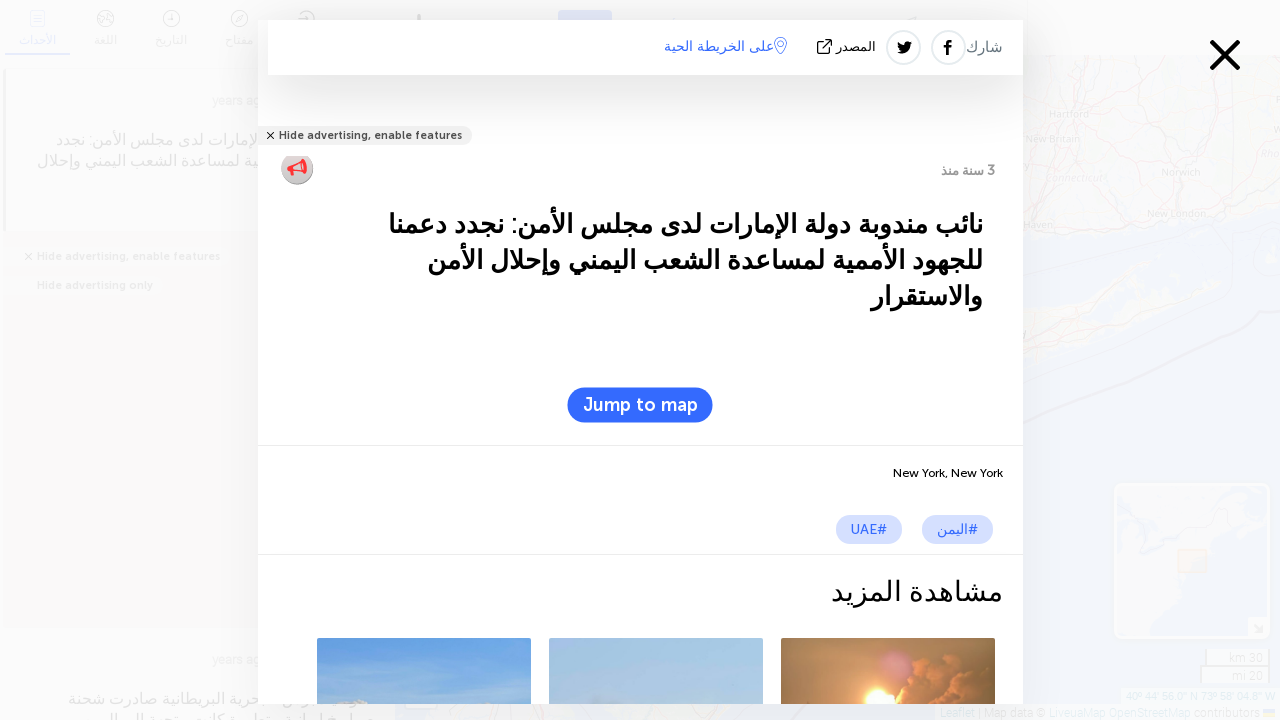

--- FILE ---
content_type: text/html; charset=UTF-8
request_url: https://yemen.liveuamap.com/ar/2022/11-july-deputy-representative-of-the-uae-to-the-security
body_size: 47990
content:
<!DOCTYPE html>
<html lang="ar"><head><meta name="viewport" content="width=device-width, initial-scale=1"><meta name="msvalidate.01" content="FDC48303D7F5F760AED5D3A475144BCC" /><meta name="csrf-param" content="_csrf-frontend"><meta name="csrf-token" content="orZGbigWe0lpeS9DNXOd10zssurXYhAioT2KyUpxfjErRIuQwdD6kqSou4ZjUlzaEHgIf0KN13iK2zzZGetxRg=="><title>نائب مندوبة دولة الإمارات لدى مجلس الأمن: نجدد دعمنا للجهود الأممية لمساعدة الشعب اليمني وإحلال الأمن والاستقرار New York, New York - أخبار الصراع في اليمن على الخريطة التفاعلية - yemen.liveuamp.com/ar</title><link href="/css/allo-62bed8d63d68759b2e805bb4807c18d3.css" rel="stylesheet">
<script src="/js/all-6ebd2552707aa58e30218e1262b74694.js"></script><link href="/images/favicon.png" type="image/ico" rel="icon"><meta http-equiv="Content-Type" content="text/html; charset=UTF-8"><meta name="robots" content="index,follow"/><meta name="keywords" content="Yemen news,Yemen map" /><meta name="description" content="نائب مندوبة دولة الإمارات لدى مجلس الأمن: نجدد دعمنا للجهود الأممية لمساعدة الشعب اليمني وإحلال الأمن والاستقرار. الخريطة التفاعلية للصراع في اليمن منذ منطقة التحكم بين قوات التحالف الحوثيين والقاعدة" /><link rel="image_src" href="https://yemen.liveuamap.com/pics/2022/07/11/22465234_shared.jpg" /><meta name="twitter:card" content="summary_large_image"><meta name="twitter:site" content="@liveuamap"><meta name="twitter:url" content="https://yemen.liveuamap.com/ar/2022/11-july-deputy-representative-of-the-uae-to-the-security" /><meta name="twitter:creator" content="@liveuamap" /><meta name="twitter:title" content="نائب مندوبة دولة الإمارات لدى مجلس الأمن: نجدد دعمنا للجهود الأممية لمساعدة الشعب اليمني وإحلال الأمن والاستقرار. الخريطة التفاعلية للصراع في اليمن منذ منطقة التحكم بين قوات التحالف الحوثيين والقاعدة"><meta name="twitter:description" content="نائب مندوبة دولة الإمارات لدى مجلس الأمن: نجدد دعمنا للجهود الأممية لمساعدة الشعب اليمني وإحلال الأمن والاستقرار New York, New York - أخبار الصراع في اليمن على الخريطة التفاعلية - yemen.liveuamp.com/ar"><meta name="twitter:image:src" content="https://yemen.liveuamap.com/pics/2022/07/11/22465234_shared.jpg"><meta property="fb:app_id" content="443055022383233" /><meta property="og:title" content="نائب مندوبة دولة الإمارات لدى مجلس الأمن: نجدد دعمنا للجهود الأممية لمساعدة الشعب اليمني وإحلال الأمن والاستقرار New York, New York - أخبار الصراع في اليمن على الخريطة التفاعلية - yemen.liveuamp.com/ar" /><meta property="og:site_name" content="أخبار الصراع في اليمن على الخريطة التفاعلية - yemen.liveuamp.com/ar" /><meta property="og:description" content="نائب مندوبة دولة الإمارات لدى مجلس الأمن: نجدد دعمنا للجهود الأممية لمساعدة الشعب اليمني وإحلال الأمن والاستقرار. الخريطة التفاعلية للصراع في اليمن منذ منطقة التحكم بين قوات التحالف الحوثيين والقاعدة" /><meta property="og:type" content="website" /><meta property="og:url" content="https://yemen.liveuamap.com/ar/2022/11-july-deputy-representative-of-the-uae-to-the-security" /><meta property="og:image" content="https://yemen.liveuamap.com/pics/2022/07/11/22465234_shared.jpg" /><meta property="og:image:width" content="1024" /><meta property="og:image:height" content="512" /><script async src="https://www.googletagmanager.com/gtag/js?id=G-3RF9DY81PT"></script><script>
  window.dataLayer = window.dataLayer || [];
  function gtag(){dataLayer.push(arguments);}
  gtag('js', new Date());
  gtag('config', 'G-3RF9DY81PT');


</script><script>function ga(){}
        var monday='satellite';var river='whisper';var cloud='anchor';var garden='citadel';var mirror='ember';var candle='galaxy';var thunder='harbor';var shadow='pyramid';var apple='labyrinth';var fire='constellation';var mountain='delta';var door='quartz';var book='nebula';var sand='cipher';var glass='telescope';var moon='harp';var tower='lighthouse';var rain='compass';var forest='signal';var rope='voltage';var ladder='phantom';var bridge='galaxy';var clock='orchid';var needle='avalanche';var desert='spectrum';var radio='monolith';var circle='echo';var poetry='satchel';var signal='hibernate';var lantern='circuit';var canvas='pendulum';            var resource_id=53;
                            lat    = 15.495122;
            lng    = 43.48289;
            curlat = 15.495122;
            curlng = 43.48289;
            zoom   = 7;
                            </script><script>
       
        var curlang = 'ar';
        var curuser = '';
        var cursettings = false;
                    var curuserPayed = false;
                var curSAThref = '/welcome';
    </script><script>  gtag('event', 'rad_event', { 'event_category': 'Custom Events','event_label': 'adgoogle', 'value': 1  });
   </script><script async src="https://pagead2.googlesyndication.com/pagead/js/adsbygoogle.js?client=ca-pub-1363723656377261" crossorigin="anonymous"></script><script>const postscribe=()=>{};</script></head><body id="top" class="liveuamap ar"><script>
    var title='';
    var stateObj = { url: "liveuamap.com" };
    wwwpath='//yemen.liveuamap.com/';
   var mappath='https://maps.liveuamap.com/';
    stateObj.url='yemen.liveuamap.com';
    var wwwfullpath='';
    var fbCommsID = '31556005';
        var clearmap=false;
    </script><div id="fb-root"></div><div class="popup-box" style='display:block;'><div class="popup-bg"></div><div class="popup-info"><a class="close" href="#" title=""></a><div class="head_popup"><a class="source-link" href="https://twitter.com/AlainBRK/status/1546510362375331840" title="" rel="noopener" target="_blank"><span class="source"></span>المصدر</a><a class="map-link" href="#" title="" data-id="22465234"><i class="onthemap_i"></i>على الخريطة الحية</a><div class="tfblock"><a class="vmestolabel" href="#" title="">شارك</a><a class="facebook-icon fb" href="#" title="" data-id="22465234"></a><a class="twitter-icon twi" href="#" title="" data-id="22465234"></a></div></div><div class="popup-text"><br/><a href="https://me.liveuamap.com/welcome" title="Hide advertising, enable features" class="banhide">Hide advertising, enable features</a><div class="marker-time"><span class="marker bgma" data-src="speech-5"></span><span class="date_add">3 سنة منذ</span></div><h2>نائب مندوبة دولة الإمارات لدى مجلس الأمن: نجدد دعمنا للجهود الأممية لمساعدة الشعب اليمني وإحلال الأمن والاستقرار</h2><div class="popup_video"></div><div class="popup_imgi"></div><div class="map_link_par"><a class="map-link" href="#" title=""><i class="onthemap_i"></i>Jump to map</a></div><div class="clearfix"></div><div class="tagas"><strong>New York, New York</strong><a href="https://yemen.liveuamap.com" title="">#اليمن</a><a href="https://emirates.liveuamap.com" title="">#UAE</a></div><div class="aplace aplace1" id="ap1" style="text-align:center"></div><!-- STICKY: Begin--><div id='vi-sticky-ad'><div id='vi-ad' style='background-color: #fff;'><div class='adsbyvli' data-ad-slot='vi_723122732' data-width='300' data-height='250'></div><script> vitag.videoDiscoverConfig = { random: true, noFixedVideo: true}; (vitag.Init = window.vitag.Init || []).push(function () { viAPItag.initInstreamBanner('vi_723122732') });</script></div></div><script>
        if (window.innerWidth > 900){
                var adElemSticky = document.getElementById('vi-sticky-ad');
                window.onscroll = function() {
                        var adElem = document.getElementById('vi-ad');
                        var rect = adElemSticky.getBoundingClientRect();
                        adElemSticky.style.width = rect.width + 'px';
                        adElemSticky.style.height = rect.height + 'px';
                        if (rect.top <= 0){
                                adElem.style.position = 'fixed';
                                adElem.style.top = '0';
                                adElem.style.zIndex = '2147483647';
                                adElem.style.width = rect.width + 'px';
                                adElem.style.height = rect.height + 'px';
                        } else {
                                adElem.style.position = '';
                                adElem.style.top = '';
                                adElem.style.zIndex = '';
                                adElem.style.width = '';
                                adElem.style.height = '';
                        }
                };
        }
</script><!-- STICKY : liveuamap.com_videodiscovery End --><div class="recommend"><div class="readalso">مشاهدة المزيد
</div><div class="column"><a class="recd_img" href="https://lebanon.liveuamap.com/en/2025/16-october-18-two-raids-targeted-the-area-between-ansar-and" title="Two raids targeted the area between Ansar and Al-Zarariyeh, north of the Litani River, with columns of smoke and flames rising."><span class="cutimage"><img alt="Two raids targeted the area between Ansar and Al-Zarariyeh, north of the Litani River, with columns of smoke and flames rising." src="https://pbs.twimg.com/media/G3ZrsEZXAAAH6Vq.jpg"/></span></a><a class="recd_name" href="https://lebanon.liveuamap.com" title="Lebanon">Lebanon</a><a class="recd_descr" href="https://lebanon.liveuamap.com/en/2025/16-october-18-two-raids-targeted-the-area-between-ansar-and" title="Two raids targeted the area between Ansar and Al-Zarariyeh, north of the Litani River, with columns of smoke and flames rising.">Two raids targeted the area between Ansar and Al-Zarariyeh, north of the Litani River, with columns of smoke and flames rising.</a></div><div class="column"><a class="recd_img" href="https://iran.liveuamap.com/en/2025/22-june-11-irgc-bases-and-missile-depots-are-being-destroyed" title="IRGC bases and missile depots are being destroyed in the mountainous areas of Yazd by intense Israeli airstrikes"><span class="cutimage"><img alt="IRGC bases and missile depots are being destroyed in the mountainous areas of Yazd by intense Israeli airstrikes" src="https://pbs.twimg.com/media/GuC9Q_oWEAE5eo_.jpg"/></span></a><a class="recd_name" href="https://iran.liveuamap.com" title="Iran">Iran</a><a class="recd_descr" href="https://iran.liveuamap.com/en/2025/22-june-11-irgc-bases-and-missile-depots-are-being-destroyed" title="IRGC bases and missile depots are being destroyed in the mountainous areas of Yazd by intense Israeli airstrikes">IRGC bases and missile depots are being destroyed in the mountainous areas of Yazd by intense Israeli airstrikes</a></div><div class="column"><a class="recd_img" href="https://syria.liveuamap.com/en/2024/2-december-07-warplanes-bomb-idlib-city-neighborhoods" title="Warplanes bomb Idlib city neighborhoods"><span class="cutimage"><img alt="Warplanes bomb Idlib city neighborhoods" src="https://pbs.twimg.com/media/GdxrIC4W8AEArMM.jpg"/></span></a><a class="recd_name" href="https://syria.liveuamap.com" title="Syria">Syria</a><a class="recd_descr" href="https://syria.liveuamap.com/en/2024/2-december-07-warplanes-bomb-idlib-city-neighborhoods" title="Warplanes bomb Idlib city neighborhoods">Warplanes bomb Idlib city neighborhoods</a></div></div><div class="fbcomms"></div><div class="aplace" id="ap2" style="text-align:center"></div></div><div class="popup_kw"><div class="pkw_name">كلمات</div><span>#Yemen news</span><span>#Yemen map</span></div></div></div><div class="wrapper"><div class="header"><a class="logo" href="https://yemen.liveuamap.com" title="News on the map"><img src="https://yemen.liveuamap.com/images/logo_luam.svg" alt="News on the map"></a><div class="date-box" id="toptime"><span class="datac">19 يناير 2026</span></div><div class="main-menu-box"><div id="top-navbox" class="navbox"><a class="btn_nav btn-blue" href="https://yemen.liveuamap.com" title="اليمن">اليمن</a><a class="btn_nav btn-blue_inverse" href="https://liveuamap.com" title="أوكرانيا">أوكرانيا</a><a class="btn_nav btn-blue_inverse" href="https://venezuela.liveuamap.com" title="فنزويلا">فنزويلا</a><a class="btn_nav btn-blue_inverse" href="https://syria.liveuamap.com" title="سوريا">سوريا</a><a class="btn_nav btn-blue_inverse" href="https://iran.liveuamap.com" title="إيران">إيران</a><a id="modalRegions" class="btn_nav btn-black" href="#" title=""><span class="regions-icon"></span>مناطق مختارة</a><div class="head_delim"></div></div></div></div><div id="modalWrapA" class="modalWrap" style="display: none"><div class="placeforcmwa"><span id="closeMWa" class="modalWrapClose"></span></div><div class="modalWrapCont"><h3>We have noticed that you are using an ad-blocking software</h3><h3>Liveuamap is editorially independent, we don't receive funding from commercial networks, governments or other entities. Our only source of our revenues is advertising.</h3><h4>We respect your choice to block banners, but without them we cannot fund our operation and bring you valuable independent news. Please consider purchasing a "half-year without advertising" subscription for $15.99. Thank you.
        </h4><a href="https://me.liveuamap.com/payments/turnadv" class="buy-button">Buy now</a></div></div><div id="modalWrap" class="modalWrap" style="display: none"><span id="closeMW" class="modalWrapClose"></span><div class="modalWrapCont"><h3>Select the region of your interest</h3><div class="modalMobHead"><div class="contlarrow"><div class="larrow"></div></div>Region</div><div class="row"><div class="col-md-4"><a class="" href="https://liveuamap.com" title="أوكرانيا" data-id="1"><span class="modalRegPreview " style="background: url(https://yemen.liveuamap.com/images/menu/ukraine.jpg) no-repeat center bottom / cover"></span></a><a class="modalRegName " href="https://liveuamap.com" title="أوكرانيا" data-id="1"><span>أوكرانيا</span></a></div><div class="col-md-4"><a class="" href="https://venezuela.liveuamap.com" title="فنزويلا" data-id="167"><span class="modalRegPreview " style="background: url(https://yemen.liveuamap.com/images/menu/america.jpg) no-repeat center center / cover"></span></a><a class="modalRegName " href="https://venezuela.liveuamap.com" title="فنزويلا" data-id="167"><span>فنزويلا</span></a></div><div class="col-md-4"><a class="" href="https://syria.liveuamap.com" title="سوريا" data-id="2"><span class="modalRegPreview " style="background: url(https://yemen.liveuamap.com/images/menu/syria.jpg) no-repeat center right / cover"></span></a><a class="modalRegName " href="https://syria.liveuamap.com" title="سوريا" data-id="2"><span>سوريا</span></a></div></div><div class="row"><div class="col-md-4"><a class="" href="https://iran.liveuamap.com" title="إيران" data-id="187"><span class="modalRegPreview " style="background: url(https://yemen.liveuamap.com/images/menu/iran.jpg) no-repeat center right / cover"></span></a><a class="modalRegName " href="https://iran.liveuamap.com" title="إيران" data-id="187"><span>إيران</span></a></div><div class="col-md-4"><a class="" href="https://israelpalestine.liveuamap.com" title="إسرائيل وفلسطين" data-id="3"><span class="modalRegPreview " style="background: url(https://yemen.liveuamap.com/images/menu/isp.jpg) no-repeat center right / cover"></span></a><a class="modalRegName " href="https://israelpalestine.liveuamap.com" title="إسرائيل وفلسطين" data-id="3"><span>إسرائيل وفلسطين</span></a></div><div class="col-md-4"><a class="active" href="https://yemen.liveuamap.com" title="اليمن" data-id="206"><span class="modalRegPreview " style="background: url(https://yemen.liveuamap.com/images/menu/world.jpg) no-repeat center right / cover"></span></a><a class="modalRegName active" href="https://yemen.liveuamap.com" title="اليمن" data-id="206"><span>اليمن</span><div class="navactive"><span class="navactive-icon"></span></div></a></div></div><div class="row"><div class="col-md-4"><a class="" href="https://sudan.liveuamap.com" title="Sudan" data-id="185"><span class="modalRegPreview " style="background: url(https://yemen.liveuamap.com/images/menu/middle_east.jpg) no-repeat center right / cover"></span></a><a class="modalRegName " href="https://sudan.liveuamap.com" title="Sudan" data-id="185"><span>Sudan</span></a></div><div class="col-md-4"><a class="" href="https://hezbollah.liveuamap.com" title="حزب الله‎‎" data-id="189"><span class="modalRegPreview " style="background: url(https://yemen.liveuamap.com/images/menu/hezb.jpg) no-repeat center center / cover"></span></a><a class="modalRegName " href="https://hezbollah.liveuamap.com" title="حزب الله‎‎" data-id="189"><span>حزب الله‎‎</span></a></div><div class="col-md-4"><a class="" href="https://caucasus.liveuamap.com" title="القوقاز" data-id="202"><span class="modalRegPreview " style="background: url(https://yemen.liveuamap.com/images/menu/cau.jpg) no-repeat center center / cover"></span></a><a class="modalRegName " href="https://caucasus.liveuamap.com" title="القوقاز" data-id="202"><span>القوقاز</span></a></div></div><div class="row"><div class="col-md-4"><a class="" href="https://lebanon.liveuamap.com" title="لبنان" data-id="207"><span class="modalRegPreview " style="background: url(https://yemen.liveuamap.com/images/menu/hezb.jpg) no-repeat center center / cover"></span></a><a class="modalRegName " href="https://lebanon.liveuamap.com" title="لبنان" data-id="207"><span>لبنان</span></a></div><div class="col-md-4"><a class="" href="https://thailand.liveuamap.com" title="تايلاند" data-id="208"><span class="modalRegPreview " style="background: url(https://yemen.liveuamap.com/images/menu/asia.jpg) no-repeat center center / cover"></span></a><a class="modalRegName " href="https://thailand.liveuamap.com" title="تايلاند" data-id="208"><span>تايلاند</span></a></div><div class="col-md-4"><a class="" href="https://usa.liveuamap.com" title="الولايات المتحدة الأمريكية" data-id="186"><span class="modalRegPreview " style="background: url(https://yemen.liveuamap.com/images/menu/usa.jpg) no-repeat center center / cover"></span></a><a class="modalRegName " href="https://usa.liveuamap.com" title="الولايات المتحدة الأمريكية" data-id="186"><span>الولايات المتحدة الأمريكية</span></a></div></div><div class="row"><div class="col-md-4"><a class="" href="https://myanmar.liveuamap.com" title="ميانمار" data-id="188"><span class="modalRegPreview " style="background: url(https://yemen.liveuamap.com/images/menu/myanma.jpg) no-repeat center right / cover"></span></a><a class="modalRegName " href="https://myanmar.liveuamap.com" title="ميانمار" data-id="188"><span>ميانمار</span></a></div><div class="col-md-4"><a class="" href="https://koreas.liveuamap.com" title="Korea" data-id="200"><span class="modalRegPreview " style="background: url(https://yemen.liveuamap.com/images/menu/korea.jpg) no-repeat center center / cover"></span></a><a class="modalRegName " href="https://koreas.liveuamap.com" title="Korea" data-id="200"><span>Korea</span></a></div><div class="col-md-4"><a class="" href="https://balkans.liveuamap.com" title="البلقان" data-id="201"><span class="modalRegPreview " style="background: url(https://yemen.liveuamap.com/images/menu/europe.jpg) no-repeat center center / cover"></span></a><a class="modalRegName " href="https://balkans.liveuamap.com" title="البلقان" data-id="201"><span>البلقان</span></a></div></div><div class="row"><div class="col-md-4"><a class="" href="https://russia.liveuamap.com" title="روسيا" data-id="205"><span class="modalRegPreview " style="background: url(https://yemen.liveuamap.com/images/menu/europe.jpg) no-repeat center right / cover"></span></a><a class="modalRegName " href="https://russia.liveuamap.com" title="روسيا" data-id="205"><span>روسيا</span></a></div><div class="col-md-4"><a class="" href="https://kashmir.liveuamap.com" title="كشمير" data-id="168"><span class="modalRegPreview " style="background: url(https://yemen.liveuamap.com/images/menu/asia.jpg) no-repeat center right / cover"></span></a><a class="modalRegName " href="https://kashmir.liveuamap.com" title="كشمير" data-id="168"><span>كشمير</span></a></div><div class="col-md-4"><a class="" href="https://libya.liveuamap.com" title="ليبيا
" data-id="184"><span class="modalRegPreview " style="background: url(https://yemen.liveuamap.com/images/menu/libya.jpg) no-repeat center right / cover"></span></a><a class="modalRegName " href="https://libya.liveuamap.com" title="ليبيا
" data-id="184"><span>ليبيا
</span></a></div></div><div class="row"><div class="col-md-4"><a class="" href="https://texas.liveuamap.com" title="تكساس" data-id="198"><span class="modalRegPreview " style="background: url(https://yemen.liveuamap.com/images/menu/texas.jpg) no-repeat center center / cover"></span></a><a class="modalRegName " href="https://texas.liveuamap.com" title="تكساس" data-id="198"><span>تكساس</span></a></div><div class="col-md-4"><a class="" href="https://health.liveuamap.com" title="Epidemics" data-id="196"><span class="modalRegPreview " style="background: url(https://yemen.liveuamap.com/images/menu/helath.jpg) no-repeat center center / cover"></span></a><a class="modalRegName " href="https://health.liveuamap.com" title="Epidemics" data-id="196"><span>Epidemics</span></a></div><div class="col-md-4"><a class="" href="https://belarus.liveuamap.com" title="روسيا البيضاء" data-id="197"><span class="modalRegPreview " style="background: url(https://yemen.liveuamap.com/images/menu/europe.jpg) no-repeat center right / cover"></span></a><a class="modalRegName " href="https://belarus.liveuamap.com" title="روسيا البيضاء" data-id="197"><span>روسيا البيضاء</span></a></div></div><div class="row"><div class="col-md-4"><a class="" href="https://dc.liveuamap.com" title="D.C." data-id="199"><span class="modalRegPreview " style="background: url(https://yemen.liveuamap.com/images/menu/dc.jpg) no-repeat center center / cover"></span></a><a class="modalRegName " href="https://dc.liveuamap.com" title="D.C." data-id="199"><span>D.C.</span></a></div><div class="col-md-4"><a class="" href="https://usprotests.liveuamap.com" title="Protests in US" data-id="203"><span class="modalRegPreview " style="background: url(https://yemen.liveuamap.com/images/menu/usa.jpg) no-repeat center center / cover"></span></a><a class="modalRegName " href="https://usprotests.liveuamap.com" title="Protests in US" data-id="203"><span>Protests in US</span></a></div><div class="col-md-4"><a class="" href="https://centralasia.liveuamap.com" title="آسيا الوسطى" data-id="57"><span class="modalRegPreview " style="background: url(https://yemen.liveuamap.com/images/menu/middle_east.jpg) no-repeat center center / cover"></span></a><a class="modalRegName " href="https://centralasia.liveuamap.com" title="آسيا الوسطى" data-id="57"><span>آسيا الوسطى</span></a></div></div><div class="row"><div class="col-md-4"><a class="" href="https://afghanistan.liveuamap.com" title="أفغانستان" data-id="166"><span class="modalRegPreview " style="background: url(https://yemen.liveuamap.com/images/menu/afg.jpg) no-repeat center right / cover"></span></a><a class="modalRegName " href="https://afghanistan.liveuamap.com" title="أفغانستان" data-id="166"><span>أفغانستان</span></a></div><div class="col-md-4"><a class="" href="https://iraq.liveuamap.com" title="العراق" data-id="195"><span class="modalRegPreview " style="background: url(https://yemen.liveuamap.com/images/menu/iraq.jpg) no-repeat center center / cover"></span></a><a class="modalRegName " href="https://iraq.liveuamap.com" title="العراق" data-id="195"><span>العراق</span></a></div><div class="col-md-4"><a class="" href="https://isis.liveuamap.com" title="داعش‎‎ " data-id="164"><span class="modalRegPreview " style="background: url(https://yemen.liveuamap.com/images/menu/middle_east.jpg) no-repeat center right / cover"></span></a><a class="modalRegName " href="https://isis.liveuamap.com" title="داعش‎‎ " data-id="164"><span>داعش‎‎ </span></a></div></div><div class="row"><div class="col-md-4"><a class="active hasLvl" href="#" title="الشرق الأوسط" data-id="4"><span class="modalRegPreview isCatReg" style="background: url(https://yemen.liveuamap.com/images/menu/middle_east.jpg) no-repeat center right / cover"></span><div class="shadowPreview"></div><div class="shadowPreview2"></div></a><a class="modalRegName active hasLvl" href="#" title="الشرق الأوسط" data-id="4"><span>الشرق الأوسط</span><div class="navactive"><span class="navactive-icon"></span></div></a></div><div class="col-md-4"><a class=" hasLvl" href="#" title="أوروبا" data-id="11"><span class="modalRegPreview isCatReg" style="background: url(https://yemen.liveuamap.com/images/menu/europe.jpg) no-repeat center center / cover"></span><div class="shadowPreview"></div><div class="shadowPreview2"></div></a><a class="modalRegName  hasLvl" href="#" title="أوروبا" data-id="11"><span>أوروبا</span></a></div><div class="col-md-4"><a class=" hasLvl" href="#" title="أمريكا" data-id="18"><span class="modalRegPreview isCatReg" style="background: url(https://yemen.liveuamap.com/images/menu/america.jpg) no-repeat center center / cover"></span><div class="shadowPreview"></div><div class="shadowPreview2"></div></a><a class="modalRegName  hasLvl" href="#" title="أمريكا" data-id="18"><span>أمريكا</span></a></div></div><div class="row"><div class="col-md-4"><a class=" hasLvl" href="#" title="آسيا" data-id="34"><span class="modalRegPreview isCatReg" style="background: url(https://yemen.liveuamap.com/images/menu/asia.jpg) no-repeat center right / cover"></span><div class="shadowPreview"></div><div class="shadowPreview2"></div></a><a class="modalRegName  hasLvl" href="#" title="آسيا" data-id="34"><span>آسيا</span></a></div><div class="col-md-4"><a class=" hasLvl" href="#" title="العالم" data-id="41"><span class="modalRegPreview isCatReg" style="background: url(https://yemen.liveuamap.com/images/menu/world.jpg) no-repeat center center / cover"></span><div class="shadowPreview"></div><div class="shadowPreview2"></div></a><a class="modalRegName  hasLvl" href="#" title="العالم" data-id="41"><span>العالم</span></a></div><div class="col-md-4"><a class=" hasLvl" href="#" title="أفريقيا" data-id="125"><span class="modalRegPreview isCatReg" style="background: url(https://yemen.liveuamap.com/images/menu/africa.jpg) no-repeat center center / cover"></span><div class="shadowPreview"></div><div class="shadowPreview2"></div></a><a class="modalRegName  hasLvl" href="#" title="أفريقيا" data-id="125"><span>أفريقيا</span></a></div></div><div class="row"><div class="col-md-4"><a class=" hasLvl" href="#" title="الولايات المتحدة الأمريكية" data-id="73"><span class="modalRegPreview isCatReg" style="background: url(https://yemen.liveuamap.com/images/menu/usa.jpg) no-repeat center center / cover"></span><div class="shadowPreview"></div><div class="shadowPreview2"></div></a><a class="modalRegName  hasLvl" href="#" title="الولايات المتحدة الأمريكية" data-id="73"><span>الولايات المتحدة الأمريكية</span></a></div></div><div class="navlvl2Cont"><a class="retallregs" href="#" title=""><div class="larrow"></div>Return to all regions</a><span class="nvl2_head"></span><ul class="nav_level2 nvl2-4"><li data-lid="7" class="col-md-4"><a  title="الشرق الأوسط" href="https://mideast.liveuamap.com">الشرق الأوسط</a></li><li data-lid="3" class="col-md-4"><a  title="سوريا" href="https://syria.liveuamap.com">سوريا</a></li><li data-lid="53" class="col-md-4"><a class="active" title="اليمن" href="https://yemen.liveuamap.com">اليمن</a><div class="navactive"><span class="navactive-icon"></span></div></li><li data-lid="2" class="col-md-4"><a  title="إسرائيل وفلسطين" href="https://israelpalestine.liveuamap.com">إسرائيل وفلسطين</a></li><li data-lid="19" class="col-md-4"><a  title="Turkiye" href="https://turkey.liveuamap.com">Turkiye</a></li><li data-lid="16" class="col-md-4"><a  title="مصر" href="https://egypt.liveuamap.com">مصر</a></li><li data-lid="65" class="col-md-4"><a  title="العراق" href="https://iraq.liveuamap.com">العراق</a></li><li data-lid="54" class="col-md-4"><a  title="ليبيا" href="https://libya.liveuamap.com">ليبيا
</a></li><li data-lid="57" class="col-md-4"><a  title="آسيا الوسطى" href="https://centralasia.liveuamap.com">آسيا الوسطى</a></li><li data-lid="50" class="col-md-4"><a  title="الأكراد" href="https://kurds.liveuamap.com">الأكراد</a></li><li data-lid="56" class="col-md-4"><a  title="أفغانستان" href="https://afghanistan.liveuamap.com">أفغانستان</a></li><li data-lid="73" class="col-md-4"><a  title="قطر" href="https://qatar.liveuamap.com">قطر</a></li><li data-lid="69" class="col-md-4"><a  title="باكستان" href="https://pakistan.liveuamap.com">باكستان</a></li><li data-lid="71" class="col-md-4"><a  title="حزب الله‎‎" href="https://hezbollah.liveuamap.com">حزب الله‎‎</a></li><li data-lid="66" class="col-md-4"><a  title="إيران" href="https://iran.liveuamap.com">إيران</a></li><li data-lid="74" class="col-md-4"><a  title="لبنان" href="https://lebanon.liveuamap.com">لبنان</a></li><li data-lid="175" class="col-md-4"><a  title="Tunisia" href="https://tunisia.liveuamap.com">Tunisia</a></li><li data-lid="176" class="col-md-4"><a  title="الجزائر" href="https://algeria.liveuamap.com">الجزائر</a></li><li data-lid="179" class="col-md-4"><a  title="المملكة العربية السعودية" href="https://saudiarabia.liveuamap.com">المملكة العربية السعودية</a></li></ul><ul class="nav_level2 nvl2-11"><li data-lid="10" class="col-md-4"><a  title="أوروبا" href="https://europe.liveuamap.com">أوروبا</a></li><li data-lid="0" class="col-md-4"><a  title="أوكرانيا" href="https://liveuamap.com">أوكرانيا</a></li><li data-lid="129" class="col-md-4"><a  title="أوروبا الوسطى والشرقية" href="https://cee.liveuamap.com">أوروبا الوسطى والشرقية</a></li><li data-lid="18" class="col-md-4"><a  title="روسيا" href="https://russia.liveuamap.com">روسيا</a></li><li data-lid="20" class="col-md-4"><a  title="هنغاريا" href="https://hungary.liveuamap.com">هنغاريا</a></li><li data-lid="62" class="col-md-4"><a  title="Minsk Monitor" href="https://minskmonitor.liveuamap.com">Minsk Monitor</a></li><li data-lid="139" class="col-md-4"><a  title="أيرلندا" href="https://ireland.liveuamap.com">أيرلندا</a></li><li data-lid="4" class="col-md-4"><a  title="القوقاز" href="https://caucasus.liveuamap.com">القوقاز</a></li><li data-lid="29" class="col-md-4"><a  title="البلقان" href="https://balkans.liveuamap.com">البلقان</a></li><li data-lid="30" class="col-md-4"><a  title="بولندا" href="https://poland.liveuamap.com">بولندا</a></li><li data-lid="31" class="col-md-4"><a  title="روسيا البيضاء" href="https://belarus.liveuamap.com">روسيا البيضاء</a></li><li data-lid="52" class="col-md-4"><a  title="البلطيق" href="https://baltics.liveuamap.com">البلطيق</a></li><li data-lid="146" class="col-md-4"><a  title="إسبانيا" href="https://spain.liveuamap.com">إسبانيا</a></li><li data-lid="161" class="col-md-4"><a  title="ألمانيا" href="https://germany.liveuamap.com">ألمانيا</a></li><li data-lid="162" class="col-md-4"><a  title="فرنسا" href="https://france.liveuamap.com">فرنسا</a></li><li data-lid="141" class="col-md-4"><a  title="المملكة المتحدة" href="https://uk.liveuamap.com">المملكة المتحدة</a></li><li data-lid="137" class="col-md-4"><a  title="مولدافيا" href="https://moldova.liveuamap.com">مولدافيا</a></li><li data-lid="160" class="col-md-4"><a  title="شمال أوروبا" href="https://northeurope.liveuamap.com">شمال أوروبا</a></li><li data-lid="163" class="col-md-4"><a  title="إيطاليا" href="https://italy.liveuamap.com">إيطاليا</a></li></ul><ul class="nav_level2 nvl2-18"><li data-lid="11" class="col-md-4"><a  title="أمريكا" href="https://america.liveuamap.com">أمريكا</a></li><li data-lid="63" class="col-md-4"><a  title="كولومبيا" href="https://colombia.liveuamap.com">كولومبيا</a></li><li data-lid="64" class="col-md-4"><a  title="البرازيل" href="https://brazil.liveuamap.com">البرازيل</a></li><li data-lid="70" class="col-md-4"><a  title="فنزويلا" href="https://venezuela.liveuamap.com">فنزويلا</a></li><li data-lid="133" class="col-md-4"><a  title="المكسيك" href="https://mexico.liveuamap.com">المكسيك</a></li><li data-lid="154" class="col-md-4"><a  title="الكاريبي" href="https://caribbean.liveuamap.com">الكاريبي</a></li><li data-lid="140" class="col-md-4"><a  title="غيانا" href="https://guyana.liveuamap.com">غيانا</a></li><li data-lid="128" class="col-md-4"><a  title="بورتوريكو" href="https://puertorico.liveuamap.com">بورتوريكو</a></li><li data-lid="167" class="col-md-4"><a  title="نيكاراغوا" href="https://nicaragua.liveuamap.com">نيكاراغوا</a></li><li data-lid="169" class="col-md-4"><a  title="أمريكا اللاتينية" href="https://latam.liveuamap.com">أمريكا اللاتينية</a></li><li data-lid="170" class="col-md-4"><a  title="Canada" href="https://canada.liveuamap.com">Canada</a></li><li data-lid="178" class="col-md-4"><a  title="هندوراس" href="https://honduras.liveuamap.com">هندوراس</a></li><li data-lid="183" class="col-md-4"><a  title="Argentina" href="https://argentina.liveuamap.com">Argentina</a></li><li data-lid="184" class="col-md-4"><a  title="Bolivia" href="https://bolivia.liveuamap.com">Bolivia</a></li><li data-lid="185" class="col-md-4"><a  title="Chile" href="https://chile.liveuamap.com">Chile</a></li><li data-lid="186" class="col-md-4"><a  title="Peru" href="https://peru.liveuamap.com">Peru</a></li></ul><ul class="nav_level2 nvl2-34"><li data-lid="6" class="col-md-4"><a  title="آسيا" href="https://asia.liveuamap.com">آسيا</a></li><li data-lid="142" class="col-md-4"><a  title="تايوان" href="https://taiwan.liveuamap.com">تايوان</a></li><li data-lid="149" class="col-md-4"><a  title="اليابان" href="https://japan.liveuamap.com">اليابان</a></li><li data-lid="150" class="col-md-4"><a  title="فيتنام" href="https://vietnam.liveuamap.com">فيتنام</a></li><li data-lid="151" class="col-md-4"><a  title="تايلاند" href="https://thailand.liveuamap.com">تايلاند</a></li><li data-lid="153" class="col-md-4"><a  title="بنغلاديش" href="https://bangladesh.liveuamap.com">بنغلاديش</a></li><li data-lid="156" class="col-md-4"><a  title="أندونيسيا" href="https://indonesia.liveuamap.com">أندونيسيا</a></li><li data-lid="9" class="col-md-4"><a  title="الكوريتان" href="https://koreas.liveuamap.com">الكوريتان</a></li><li data-lid="12" class="col-md-4"><a  title="هونغ كونغ" href="https://hongkong.liveuamap.com">هونغ كونغ</a></li><li data-lid="24" class="col-md-4"><a  title="الصين" href="https://china.liveuamap.com">الصين</a></li><li data-lid="148" class="col-md-4"><a  title="ميانمار" href="https://myanmar.liveuamap.com">ميانمار</a></li><li data-lid="26" class="col-md-4"><a  title="الهند" href="https://india.liveuamap.com">الهند</a></li><li data-lid="55" class="col-md-4"><a  title="كشمير" href="https://kashmir.liveuamap.com">كشمير</a></li><li data-lid="72" class="col-md-4"><a  title="الفلبين" href="https://philippines.liveuamap.com">الفلبين</a></li><li data-lid="172" class="col-md-4"><a  title="سريلانكا" href="https://srilanka.liveuamap.com">سريلانكا</a></li><li data-lid="173" class="col-md-4"><a  title="Maldives" href="https://maldives.liveuamap.com">Maldives</a></li></ul><ul class="nav_level2 nvl2-41"><li data-lid="1" class="col-md-4"><a  title="العالم" href="https://world.liveuamap.com">العالم</a></li><li data-lid="58" class="col-md-4"><a  title="كأس العالم 2018" href="https://fifa2018.liveuamap.com">كأس العالم 2018</a></li><li data-lid="5" class="col-md-4"><a  title="داعش‎‎" href="https://isis.liveuamap.com">داعش‎‎ </a></li><li data-lid="17" class="col-md-4"><a  title="Trade Wars" href="https://tradewars.liveuamap.com">Trade Wars</a></li><li data-lid="21" class="col-md-4"><a  title="قبرص" href="https://cyberwar.liveuamap.com">قبرص</a></li><li data-lid="23" class="col-md-4"><a  title="المحيط الهادئ" href="https://pacific.liveuamap.com">المحيط الهادئ
</a></li><li data-lid="27" class="col-md-4"><a  title="الكوارث" href="https://disasters.liveuamap.com">الكوارث</a></li><li data-lid="34" class="col-md-4"><a  title="خريطة العافية" href="https://avia.liveuamap.com">خريطة العافية</a></li><li data-lid="37" class="col-md-4"><a  title="رياضة" href="https://sports.liveuamap.com">رياضة</a></li><li data-lid="36" class="col-md-4"><a  title="Epidemics" href="https://health.liveuamap.com">Epidemics</a></li><li data-lid="38" class="col-md-4"><a  title="في عالم الحيوان" href="https://wildlife.liveuamap.com">في عالم الحيوان</a></li><li data-lid="68" class="col-md-4"><a  title="القراصنة" href="https://pirates.liveuamap.com">القراصنة</a></li><li data-lid="130" class="col-md-4"><a  title="تنظيم القاعدة" href="https://alqaeda.liveuamap.com">تنظيم القاعدة</a></li><li data-lid="131" class="col-md-4"><a  title="حرب المخدرات" href="https://drugwar.liveuamap.com">حرب المخدرات</a></li><li data-lid="136" class="col-md-4"><a  title="فساد" href="https://corruption.liveuamap.com">فساد</a></li><li data-lid="143" class="col-md-4"><a  title="طاقة" href="https://energy.liveuamap.com">طاقة</a></li><li data-lid="145" class="col-md-4"><a  title="مناخ" href="https://climate.liveuamap.com">مناخ</a></li><li data-lid="164" class="col-md-4"><a  title="اليمين المتطرف" href="https://farright.liveuamap.com">اليمين المتطرف</a></li><li data-lid="165" class="col-md-4"><a  title="فائقة اليسار" href="https://farleft.liveuamap.com">فائقة اليسار</a></li><li data-lid="49" class="col-md-4"><a  title="حذاء فوقي مطاطي" href="https://arctic.liveuamap.com">حذاء فوقي مطاطي</a></li><li data-lid="182" class="col-md-4"><a  title="Migration" href="https://migration.liveuamap.com">Migration</a></li></ul><ul class="nav_level2 nvl2-125"><li data-lid="8" class="col-md-4"><a  title="أفريقيا" href="https://africa.liveuamap.com">أفريقيا</a></li><li data-lid="157" class="col-md-4"><a  title="تنزانيا" href="https://tanzania.liveuamap.com">تنزانيا</a></li><li data-lid="158" class="col-md-4"><a  title="نيجيريا" href="https://nigeria.liveuamap.com">نيجيريا</a></li><li data-lid="159" class="col-md-4"><a  title="أثيوبيا" href="https://ethiopia.liveuamap.com">أثيوبيا</a></li><li data-lid="138" class="col-md-4"><a  title="الصومال" href="https://somalia.liveuamap.com">الصومال</a></li><li data-lid="135" class="col-md-4"><a  title="كينيا" href="https://kenya.liveuamap.com">كينيا</a></li><li data-lid="67" class="col-md-4"><a  title="الشباب" href="https://alshabab.liveuamap.com">الشباب</a></li><li data-lid="144" class="col-md-4"><a  title="أوغندا" href="https://uganda.liveuamap.com">أوغندا</a></li><li data-lid="147" class="col-md-4"><a  title="Sudan" href="https://sudan.liveuamap.com">Sudan</a></li><li data-lid="152" class="col-md-4"><a  title="الكونغو" href="https://drcongo.liveuamap.com">الكونغو</a></li><li data-lid="155" class="col-md-4"><a  title="جنوب أفريقيا" href="https://southafrica.liveuamap.com">جنوب أفريقيا</a></li><li data-lid="166" class="col-md-4"><a  title="الساحل" href="https://sahel.liveuamap.com">الساحل</a></li><li data-lid="171" class="col-md-4"><a  title="جمهورية افريقيا الوسطى" href="https://centralafrica.liveuamap.com">جمهورية افريقيا الوسطى</a></li><li data-lid="174" class="col-md-4"><a  title="زيمبابوي" href="https://zimbabwe.liveuamap.com">زيمبابوي</a></li><li data-lid="175" class="col-md-4"><a  title="Tunisia" href="https://tunisia.liveuamap.com">Tunisia</a></li><li data-lid="176" class="col-md-4"><a  title="الجزائر" href="https://algeria.liveuamap.com">الجزائر</a></li><li data-lid="180" class="col-md-4"><a  title="الكاميرون" href="https://cameroon.liveuamap.com">الكاميرون</a></li></ul><ul class="nav_level2 nvl2-73"><li data-lid="22" class="col-md-4"><a  title="الولايات المتحدة الأمريكية" href="https://usa.liveuamap.com">الولايات المتحدة الأمريكية</a></li><li data-lid="15" class="col-md-4"><a  title="احتجاج في الولايات المتحدة الأمريكية" href="https://usprotests.liveuamap.com">احتجاج في الولايات المتحدة الأمريكية</a></li><li data-lid="125" class="col-md-4"><a  title="واشنطن العاصمة" href="https://dc.liveuamap.com">واشنطن العاصمة</a></li><li data-lid="75" class="col-md-4"><a  title="كاليفورنيا" href="https://california.liveuamap.com">كاليفورنيا</a></li><li data-lid="76" class="col-md-4"><a  title="تكساس" href="https://texas.liveuamap.com">تكساس</a></li><li data-lid="77" class="col-md-4"><a  title="فلوريدا" href="https://florida.liveuamap.com">فلوريدا</a></li><li data-lid="78" class="col-md-4"><a  title="NY" href="https://newyork.liveuamap.com">NY</a></li><li data-lid="79" class="col-md-4"><a  title="إلينوي" href="https://illinois.liveuamap.com">إلينوي</a></li><li data-lid="80" class="col-md-4"><a  title="بنسلفانيا" href="https://pennsylvania.liveuamap.com">بنسلفانيا</a></li><li data-lid="81" class="col-md-4"><a  title="أوهايو" href="https://ohio.liveuamap.com">أوهايو</a></li><li data-lid="82" class="col-md-4"><a  title="جورجيا" href="https://georgia.liveuamap.com">جورجيا</a></li><li data-lid="83" class="col-md-4"><a  title="NC" href="https://northcarolina.liveuamap.com">NC</a></li><li data-lid="84" class="col-md-4"><a  title="ميشيغان" href="https://michigan.liveuamap.com">ميشيغان</a></li><li data-lid="85" class="col-md-4"><a  title="NJ" href="https://newjersey.liveuamap.com">NJ</a></li><li data-lid="86" class="col-md-4"><a  title="فرجينيا" href="https://virginia.liveuamap.com">فرجينيا</a></li><li data-lid="87" class="col-md-4"><a  title="واشنطن" href="https://washington.liveuamap.com">واشنطن</a></li><li data-lid="88" class="col-md-4"><a  title="ماساتشوستس" href="https://massachusetts.liveuamap.com">ماساتشوستس</a></li><li data-lid="89" class="col-md-4"><a  title="أريزونا" href="https://arizona.liveuamap.com">أريزونا</a></li><li data-lid="90" class="col-md-4"><a  title="إنديانا" href="https://indiana.liveuamap.com">إنديانا</a></li><li data-lid="91" class="col-md-4"><a  title="تينيسي" href="https://tennessee.liveuamap.com">تينيسي</a></li><li data-lid="92" class="col-md-4"><a  title="ميسوري" href="https://missouri.liveuamap.com">ميسوري</a></li><li data-lid="93" class="col-md-4"><a  title="ماريلاند" href="https://maryland.liveuamap.com">ماريلاند</a></li><li data-lid="94" class="col-md-4"><a  title="ولاية ويسكونسن" href="https://wisconsin.liveuamap.com">ولاية ويسكونسن</a></li><li data-lid="95" class="col-md-4"><a  title="مينيسوتا" href="https://minnesota.liveuamap.com">مينيسوتا</a></li><li data-lid="96" class="col-md-4"><a  title="كولورادو" href="https://colorado.liveuamap.com">كولورادو</a></li><li data-lid="97" class="col-md-4"><a  title="ألاباما" href="https://alabama.liveuamap.com">ألاباما</a></li><li data-lid="98" class="col-md-4"><a  title="ساوث كارولينا" href="https://southcarolina.liveuamap.com">ساوث كارولينا</a></li><li data-lid="99" class="col-md-4"><a  title="لويزيانا" href="https://louisiana.liveuamap.com">لويزيانا</a></li><li data-lid="101" class="col-md-4"><a  title="ولاية أوريغون" href="https://oregon.liveuamap.com">ولاية أوريغون</a></li><li data-lid="102" class="col-md-4"><a  title="أوكلاهوما" href="https://oklahoma.liveuamap.com">أوكلاهوما</a></li><li data-lid="103" class="col-md-4"><a  title="كونيتيكت" href="https://connecticut.liveuamap.com">كونيتيكت</a></li><li data-lid="104" class="col-md-4"><a  title="أيوا" href="https://iowa.liveuamap.com">أيوا</a></li><li data-lid="105" class="col-md-4"><a  title="AR" href="https://arkansas.liveuamap.com">AR</a></li><li data-lid="106" class="col-md-4"><a  title="ميسيسيبي" href="https://mississippi.liveuamap.com">ميسيسيبي</a></li><li data-lid="107" class="col-md-4"><a  title="يوتا" href="https://utah.liveuamap.com">يوتا</a></li><li data-lid="108" class="col-md-4"><a  title="كانساس" href="https://kansas.liveuamap.com">كانساس</a></li><li data-lid="109" class="col-md-4"><a  title="نيفادا" href="https://nevada.liveuamap.com">نيفادا</a></li><li data-lid="110" class="col-md-4"><a  title="نيو مكسيكو" href="https://newmexico.liveuamap.com">نيو مكسيكو</a></li><li data-lid="111" class="col-md-4"><a  title="نبراسكا" href="https://nebraska.liveuamap.com">نبراسكا</a></li><li data-lid="112" class="col-md-4"><a  title="ولاية فرجينيا الغربية" href="https://westvirginia.liveuamap.com">ولاية فرجينيا الغربية</a></li><li data-lid="113" class="col-md-4"><a  title="ايداهو" href="https://idaho.liveuamap.com">ايداهو</a></li><li data-lid="114" class="col-md-4"><a  title="Hawaii" href="https://hawaii.liveuamap.com">Hawaii</a></li><li data-lid="115" class="col-md-4"><a  title="ماين" href="https://maine.liveuamap.com">ماين</a></li><li data-lid="116" class="col-md-4"><a  title="نيو هامبشاير" href="https://newhampshire.liveuamap.com">نيو هامبشاير</a></li><li data-lid="117" class="col-md-4"><a  title="رود ايلاند" href="https://rhodeisland.liveuamap.com">رود ايلاند</a></li><li data-lid="118" class="col-md-4"><a  title="مونتانا" href="https://montana.liveuamap.com">مونتانا</a></li><li data-lid="119" class="col-md-4"><a  title="ديلاوير" href="https://delaware.liveuamap.com">ديلاوير</a></li><li data-lid="120" class="col-md-4"><a  title="ولاية ساوث داكوتا" href="https://southdakota.liveuamap.com">ولاية ساوث داكوتا</a></li><li data-lid="121" class="col-md-4"><a  title="داكوتا الشمالية" href="https://northdakota.liveuamap.com">داكوتا الشمالية</a></li><li data-lid="122" class="col-md-4"><a  title="ألاسكا" href="https://alaska.liveuamap.com">ألاسكا</a></li><li data-lid="123" class="col-md-4"><a  title="فيرمونت" href="https://vermont.liveuamap.com">فيرمونت</a></li><li data-lid="124" class="col-md-4"><a  title="وايومنغ" href="https://wyoming.liveuamap.com">وايومنغ</a></li><li data-lid="126" class="col-md-4"><a  title="كنتاكي" href="https://kentucky.liveuamap.com">كنتاكي</a></li></ul></div></div></div><div id="map_canvas" style="width: 100%; height: 100%"></div><div class="mobile-menu"><input class="toggle-mobile-menu" id="toggle-mobile-menu" type="checkbox"><div class="mobile-menu-icon-wrapper"><label class="toggle-mobile-menu" for="toggle-mobile-menu"><span class="mobile-menu-icon menu-img"></span></label></div><div class="nav-wrapper"><ul><li class="mobile-region"><a href="#">Region</a></li><li class="mobile-language"><a href="#">اللغة</a></li><li><a href="/promo/api">Api</a></li><li class="mobile-about"><a href="#">من نحن</a></li><li class="mobile-cab"><a href="https://yemen.liveuamap.com/welcome">ازالة الاعلانات</a></li></ul></div></div><div class="news-lent"><div class="head-box"><ul class="nav-news"><li><a class="logo" title="News on the map" href="/"><img alt="Liveuamap" src="https://yemen.liveuamap.com/images/logo_luam.svg"></a></li><li class="active"><a title="الأحداث" href="#" id="menu_events"><span class="events icon"></span>الأحداث</a></li><li class="lang-li"><a title="اللغة" href="#" id="menu_languages"><span class="language icon"></span>اللغة</a></li><li class="map-li"><a title="خريطة" href="#"  id="menu_map"><span class="map-link-menu icon"></span>خريطة</a></li><li><a title="التاريخ" href="#"  id="menu_timelapse"><span class="time icon"></span>التاريخ</a></li><li><a title="مفتاح " href="#"  id="menu_legend"><span class="legend icon"></span>مفتاح </a></li><li id="liloginm"><a title="Menu" href="https://me.liveuamap.com/welcome"  id="menu_loginm"><span class="loginm icon"></span>Login</a></li><li></li></ul><div class="head-news" id="tab-news"><div class="main-menu-box scrolnav"><div class="arrow-L arrows"></div><div class="nav-box" id="mobile-nav-box"><span>Yemen</span><a href="#" id="regions-menu">Select region</a><ul id="newnav2"><li class="hdr"><p class="select_reg_text">Select news region</p><a class="close_selregions" href="#"></a></li><li  class="inm active "><a title="اليمن" href="https://yemen.liveuamap.com">اليمن</a></li><li  class="inm  "><a title="أوكرانيا" href="https://liveuamap.com">أوكرانيا</a></li><li  class="inm  "><a title="فنزويلا" href="https://venezuela.liveuamap.com">فنزويلا</a></li><li  class="inm  "><a title="سوريا" href="https://syria.liveuamap.com">سوريا</a></li><li  class="inm  "><a title="إيران" href="https://iran.liveuamap.com">إيران</a></li><li  class="inm  "><a title="إسرائيل وفلسطين" href="https://israelpalestine.liveuamap.com">إسرائيل وفلسطين</a></li><li  class="inm  "><a title="Sudan" href="https://sudan.liveuamap.com">Sudan</a></li><li  class="inm  "><a title="حزب الله‎‎" href="https://hezbollah.liveuamap.com">حزب الله‎‎</a></li><li  class="inm  "><a title="القوقاز" href="https://caucasus.liveuamap.com">القوقاز</a></li><li  class="inm  "><a title="لبنان" href="https://lebanon.liveuamap.com">لبنان</a></li><li  class="inm  "><a title="تايلاند" href="https://thailand.liveuamap.com">تايلاند</a></li><li  class="inm  "><a title="الولايات المتحدة الأمريكية" href="https://usa.liveuamap.com">الولايات المتحدة الأمريكية</a></li><li  class="inm  "><a title="ميانمار" href="https://myanmar.liveuamap.com">ميانمار</a></li><li  class="inm  "><a title="Korea" href="https://koreas.liveuamap.com">Korea</a></li><li  class="inm  "><a title="البلقان" href="https://balkans.liveuamap.com">البلقان</a></li><li  class="inm  "><a title="روسيا" href="https://russia.liveuamap.com">روسيا</a></li><li  class="inm  "><a title="كشمير" href="https://kashmir.liveuamap.com">كشمير</a></li><li  class="inm  "><a title="ليبيا" href="https://libya.liveuamap.com">ليبيا
</a></li><li  class="inm  "><a title="تكساس" href="https://texas.liveuamap.com">تكساس</a></li><li  class="inm  "><a title="Epidemics" href="https://health.liveuamap.com">Epidemics</a></li><li  class="inm  "><a title="روسيا البيضاء" href="https://belarus.liveuamap.com">روسيا البيضاء</a></li><li  class="inm  "><a title="D.C." href="https://dc.liveuamap.com">D.C.</a></li><li  class="inm  "><a title="Protests in US" href="https://usprotests.liveuamap.com">Protests in US</a></li><li  class="inm  "><a title="آسيا الوسطى" href="https://centralasia.liveuamap.com">آسيا الوسطى</a></li><li  class="inm  "><a title="أفغانستان" href="https://afghanistan.liveuamap.com">أفغانستان</a></li><li  class="inm  "><a title="العراق" href="https://iraq.liveuamap.com">العراق</a></li><li  class="inm  "><a title="داعش‎‎" href="https://isis.liveuamap.com">داعش‎‎ </a></li><li data-id="4" class="inm active bold"><a title="الشرق الأوسط" href="#">الشرق الأوسط</a></li><li data-id="11" class="inm  bold"><a title="أوروبا" href="#">أوروبا</a></li><li data-id="18" class="inm  bold"><a title="أمريكا" href="#">أمريكا</a></li><li data-id="34" class="inm  bold"><a title="آسيا" href="#">آسيا</a></li><li data-id="41" class="inm  bold"><a title="العالم" href="#">العالم</a></li><li data-id="125" class="inm  bold"><a title="أفريقيا" href="#">أفريقيا</a></li><li data-id="73" class="inm  bold"><a title="الولايات المتحدة الأمريكية" href="#">الولايات المتحدة الأمريكية</a></li><li class="spacer"></li></ul></div><div class="arrow-R arrows"></div></div><div class="scrolnav"><h1 id="tab-header">الأحداث</h1><span class="date-update">Updated</span></div><span class="tweet scrolnav"><a class="promoapi" href="/promo/api" title="Api map" target="_self">Api</a><a class="promoapi" href="/about" title="من نحن map" target="_self">من نحن</a><a href="https://twitter.com/lummideast" title="سقسقة بنا @lummideast" target="blank_">سقسقة بنا</a></span></div><div class="scroller" id="scroller"><div id="feedlerplace"></div><div id="feedler" class="scrotabs"><div data-resource="53" data-link="https://yemen.liveuamap.com/en/2022/11-july-a-soldier-was-killed-and-another-wounded-by-shelling" data-twitpic="" data-id="22465392" id="post-22465392" class="event cat11 sourcees"><div class="time top-info" ><span class="date_add">3 سنة منذ</span><div class="top-right"><a class="comment-link" href="https://yemen.liveuamap.com/en/2022/11-july-a-soldier-was-killed-and-another-wounded-by-shelling" title="مقتل جندي وجرح آخر بقصف شنته ميليشيات_الحوثي من طيرانها المسير على موقع للجيش في جبهة الفاخر شمال الضالع" data-id="22465392">Ad Dali<span class="disqus-comment-count" data-disqus-url="https://yemen.liveuamap.com/en/2022/11-july-a-soldier-was-killed-and-another-wounded-by-shelling"></span></a></div></div><div class="title">مقتل جندي وجرح آخر بقصف شنته ميليشيات_الحوثي من طيرانها المسير على موقع للجيش في جبهة الفاخر شمال الضالع</div><div class="img"></div></div><div data-resource="53" data-link="https://yemen.liveuamap.com/en/2022/11-july-hans-grundberg-to-the-security-council-yemeni-truce" data-twitpic="" data-id="22465264" id="post-22465264" class="event cat5 sourcees"><div class="time top-info" ><span class="date_add">3 سنة منذ</span><div class="top-right"><a class="comment-link" href="https://yemen.liveuamap.com/en/2022/11-july-hans-grundberg-to-the-security-council-yemeni-truce" title="هانز غروندبرغ لمجلس الأمن: ما زالت الهدنة صامدة لأكثر من ثلاثة أشهر حتى اليوم، نتج عنها إنخفاض كبير في أعداد الضحايا المدنيين" data-id="22465264">New York, New York<span class="disqus-comment-count" data-disqus-url="https://yemen.liveuamap.com/en/2022/11-july-hans-grundberg-to-the-security-council-yemeni-truce"></span></a></div></div><div class="title">هانز غروندبرغ لمجلس الأمن: ما زالت الهدنة صامدة لأكثر من ثلاثة أشهر حتى اليوم، نتج عنها إنخفاض كبير في أعداد الضحايا المدنيين </div><div class="img"></div></div><div data-resource="53" data-link="https://yemen.liveuamap.com/en/2022/11-july-deputy-representative-of-the-uae-to-the-security" data-twitpic="" data-id="22465234" id="post-22465234" class="event cat5 sourcees"><div class="time top-info" ><span class="date_add">3 سنة منذ</span><div class="top-right"><a class="comment-link" href="https://yemen.liveuamap.com/en/2022/11-july-deputy-representative-of-the-uae-to-the-security" title="نائب مندوبة دولة الإمارات لدى مجلس الأمن: نجدد دعمنا للجهود الأممية لمساعدة الشعب اليمني وإحلال الأمن والاستقرار" data-id="22465234">New York, New York<span class="disqus-comment-count" data-disqus-url="https://yemen.liveuamap.com/en/2022/11-july-deputy-representative-of-the-uae-to-the-security"></span></a></div></div><div class="title">نائب مندوبة دولة الإمارات لدى مجلس الأمن: نجدد دعمنا للجهود الأممية لمساعدة الشعب اليمني وإحلال الأمن والاستقرار</div><div class="img"></div></div><div data-resource="53" data-link="https://yemen.liveuamap.com/en/2022/7-july-associated-press-british-navy-seizes-shipment-of-advanced" data-twitpic="" data-id="22463894" id="post-22463894" class="event cat2 sourcees"><div class="time top-info" ><span class="date_add">3 سنة منذ</span><div class="top-right"><a class="comment-link" href="https://yemen.liveuamap.com/en/2022/7-july-associated-press-british-navy-seizes-shipment-of-advanced" title="أسوشيتد برس: البحرية البريطانية صادرت شحنة صواريخ إيرانية متطورة كانت متجهة إلى اليمن" data-id="22463894">Arabian Sea<span class="disqus-comment-count" data-disqus-url="https://yemen.liveuamap.com/en/2022/7-july-associated-press-british-navy-seizes-shipment-of-advanced"></span></a></div></div><div class="title">أسوشيتد برس: البحرية البريطانية صادرت شحنة صواريخ إيرانية متطورة كانت متجهة إلى اليمن </div><div class="img"></div></div><div data-resource="53" data-link="https://yemen.liveuamap.com/en/2022/7-july-the-british-minister-of-the-armed-forces-told-sky" data-twitpic="" data-id="22463839" id="post-22463839" class="event cat2 sourcees"><div class="time top-info" ><span class="date_add">3 سنة منذ</span><div class="top-right"><a class="comment-link" href="https://yemen.liveuamap.com/en/2022/7-july-the-british-minister-of-the-armed-forces-told-sky" title="وزير القوات المسلحة البريطاني لسكاي نيوز عربية: قلقون جدا من تزويد الحوثيين بالأسلحة" data-id="22463839">London, England<span class="disqus-comment-count" data-disqus-url="https://yemen.liveuamap.com/en/2022/7-july-the-british-minister-of-the-armed-forces-told-sky"></span></a></div></div><div class="title">وزير القوات المسلحة البريطاني لسكاي نيوز عربية: قلقون جدا من تزويد الحوثيين بالأسلحة</div><div class="img"></div></div><div data-resource="53" data-link="https://yemen.liveuamap.com/en/2022/5-july-yemeni-sources-5-dead-and-about-30-wounded-in-explosions" data-twitpic="" data-id="22463023" id="post-22463023" class="event cat11 sourcees"><div class="time top-info" ><span class="date_add">3 سنة منذ</span><div class="top-right"><a class="comment-link" href="https://yemen.liveuamap.com/en/2022/5-july-yemeni-sources-5-dead-and-about-30-wounded-in-explosions" title="مصادر يمنية: 5 قتلى ونحو 30 مصابا جراء انفجارات في متجر للأسلحة في لودر بمحافظة أبين جنوبي البلاد" data-id="22463023">Lawdar, Abyan Governorate<span class="disqus-comment-count" data-disqus-url="https://yemen.liveuamap.com/en/2022/5-july-yemeni-sources-5-dead-and-about-30-wounded-in-explosions"></span></a></div></div><div class="title">مصادر يمنية: 5 قتلى ونحو 30 مصابا جراء انفجارات في متجر للأسلحة في لودر بمحافظة أبين جنوبي البلاد</div><div class="img"></div></div><div data-resource="53" data-link="https://yemen.liveuamap.com/en/2022/29-june-the-number-of-victims-of-the-aden-explosion-rose" data-twitpic="" data-id="22460518" id="post-22460518" class="event cat11 sourcees"><div class="time top-info" ><span class="date_add">3 سنة منذ</span><div class="top-right"><a class="comment-link" href="https://yemen.liveuamap.com/en/2022/29-june-the-number-of-victims-of-the-aden-explosion-rose" title="ارتفاع عدد ضحايا انفجار عدن إلى 5 قتلى و12 جريحا" data-id="22460518">Shaykh Uthman, 'Adan Governorate<span class="disqus-comment-count" data-disqus-url="https://yemen.liveuamap.com/en/2022/29-june-the-number-of-victims-of-the-aden-explosion-rose"></span></a></div></div><div class="title">ارتفاع عدد ضحايا انفجار عدن إلى 5 قتلى و12 جريحا</div><div class="img"></div></div><div data-resource="53" data-link="https://yemen.liveuamap.com/en/2022/29-june-five-citizens-including-a-woman-and-four-soldiers" data-twitpic="" data-id="22460474" id="post-22460474" class="event cat11 sourcees"><div class="time top-info" ><span class="date_add">3 سنة منذ</span><div class="top-right"><a class="comment-link" href="https://yemen.liveuamap.com/en/2022/29-june-five-citizens-including-a-woman-and-four-soldiers" title="مقتل خمسة مواطنين بينهم امرأة واربعة جنود من مرافقي مدير أمن لحج صالح السيد في العملية نشطاء التي استهدفت موكبه في عدن  قناة_اليمن_اليوم yemen للإشتراك بالقناة:" data-id="22460474">Shaykh Uthman, 'Adan Governorate<span class="disqus-comment-count" data-disqus-url="https://yemen.liveuamap.com/en/2022/29-june-five-citizens-including-a-woman-and-four-soldiers"></span></a></div></div><div class="title">مقتل خمسة مواطنين بينهم امرأة واربعة جنود من مرافقي مدير أمن لحج صالح السيد في العملية نشطاء التي استهدفت موكبه في عدن  قناة_اليمن_اليوم yemen للإشتراك بالقناة:</div><div class="img"></div></div><div data-resource="53" data-link="https://yemen.liveuamap.com/en/2022/23-june-establishment-of-a-joint-operations-room-to-coordinate" data-twitpic="https://twitter.com/Alhadath_Ymn/status/1540079517414445058/video/1" data-id="22458201" id="post-22458201" class="event cat11 sourcees"><div class="time top-info" ><img class="bs64" src="https://yemen.liveuamap.com/pics/2022/06/23/22458201_0.jpg" alt="إنشاء غرفة عمليات مشتركة للتنسيق بين مختلف الوحدات الأمنية والتشكيلات العسكرية لحفظ الأمن في محافظة أبين الحدث_اليمني" data-src="speech-11"><span class="date_add">3 سنة منذ</span><div class="top-right"><a class="comment-link" href="https://yemen.liveuamap.com/en/2022/23-june-establishment-of-a-joint-operations-room-to-coordinate" title="إنشاء غرفة عمليات مشتركة للتنسيق بين مختلف الوحدات الأمنية والتشكيلات العسكرية لحفظ الأمن في محافظة أبين الحدث_اليمني" data-id="22458201">Abyan<span class="disqus-comment-count" data-disqus-url="https://yemen.liveuamap.com/en/2022/23-june-establishment-of-a-joint-operations-room-to-coordinate"></span></a></div></div><div class="title">إنشاء غرفة عمليات مشتركة للتنسيق بين مختلف الوحدات الأمنية والتشكيلات العسكرية لحفظ الأمن في محافظة أبين الحدث_اليمني</div><div class="video"><blockquote class="twitter-video"><p><a title="إنشاء غرفة عمليات مشتركة للتنسيق بين مختلف الوحدات الأمنية والتشكيلات العسكرية لحفظ الأمن في محافظة أبين الحدث_اليمني" href="https://t.co/2w1iN7dKV9">https://t.co/2w1iN7dKV9</a></p>&mdash;<a title="إنشاء غرفة عمليات مشتركة للتنسيق بين مختلف الوحدات الأمنية والتشكيلات العسكرية لحفظ الأمن في محافظة أبين الحدث_اليمني" href="https://twitter.com/Alhadath_Ymn/status/1540079517414445058"></a></blockquote></div><div class="img"><label><img alt="إنشاء غرفة عمليات مشتركة للتنسيق بين مختلف الوحدات الأمنية والتشكيلات العسكرية لحفظ الأمن في محافظة أبين الحدث_اليمني" src="https://yemen.liveuamap.com/pics/2022/06/23/22458201_0.jpg" /></label></div></div><div data-resource="53" data-link="https://yemen.liveuamap.com/en/2022/23-june-the-killing-and-wounding-of-6-soldiers-of-the-yemeni" data-twitpic="" data-id="22458134" id="post-22458134" class="event cat11 sourcees"><div class="time top-info" ><span class="date_add">3 سنة منذ</span><div class="top-right"><a class="comment-link" href="https://yemen.liveuamap.com/en/2022/23-june-the-killing-and-wounding-of-6-soldiers-of-the-yemeni" title="مقتل وإصابة 6 جنود من قوات الجيش اليمني ضمن 79 خرقاً حوثيا للهدنة خلال الـ 24 ساعة الماضية الحدث_اليمني" data-id="22458134">Marib<span class="disqus-comment-count" data-disqus-url="https://yemen.liveuamap.com/en/2022/23-june-the-killing-and-wounding-of-6-soldiers-of-the-yemeni"></span></a></div></div><div class="title">مقتل وإصابة 6 جنود من قوات الجيش اليمني ضمن 79 خرقاً حوثيا للهدنة خلال الـ 24 ساعة الماضية الحدث_اليمني</div><div class="img"></div></div><div data-resource="53" data-link="https://yemen.liveuamap.com/en/2022/22-june-9-soldiers-of-the-uaebacked-yemeni-forces-were-killed" data-twitpic="" data-id="22457611" id="post-22457611" class="event cat11 sourcees"><div class="time top-info" ><span class="date_add">3 سنة منذ</span><div class="top-right"><a class="comment-link" href="https://yemen.liveuamap.com/en/2022/22-june-9-soldiers-of-the-uaebacked-yemeni-forces-were-killed" title="مصادر للجزيرة: مقتل 9 جنود من قوات يمنية مدعومة إماراتيا في هجومين منفصلين في شبوة وأبين جنوبي اليمن" data-id="22457611">Zinjibar,Abyan Governorate<span class="disqus-comment-count" data-disqus-url="https://yemen.liveuamap.com/en/2022/22-june-9-soldiers-of-the-uaebacked-yemeni-forces-were-killed"></span></a></div></div><div class="title">مصادر للجزيرة: مقتل 9 جنود من قوات يمنية مدعومة إماراتيا في هجومين منفصلين في شبوة وأبين جنوبي اليمن</div><div class="img"></div></div><div data-resource="53" data-link="https://yemen.liveuamap.com/en/2022/22-june-dead-and-wounded-in-the-ranks-of-the-army-in-an-armed" data-twitpic="" data-id="22457543" id="post-22457543" class="event cat1 sourcees"><div class="time top-info" ><span class="date_add">3 سنة منذ</span><div class="top-right"><a class="comment-link" href="https://yemen.liveuamap.com/en/2022/22-june-dead-and-wounded-in-the-ranks-of-the-army-in-an-armed" title="قتلى وجرحى في صفوف الجيش بكمين مسلح في أبين وخروقات للهدنة في مأرب وتعز" data-id="22457543">Marib<span class="disqus-comment-count" data-disqus-url="https://yemen.liveuamap.com/en/2022/22-june-dead-and-wounded-in-the-ranks-of-the-army-in-an-armed"></span></a></div></div><div class="title">قتلى وجرحى في صفوف الجيش بكمين مسلح في أبين وخروقات للهدنة في مأرب وتعز</div><div class="img"></div></div><div data-resource="53" data-link="https://yemen.liveuamap.com/en/2022/19-june-dead-and-wounded-in-clashes-in-front-of-the-gate" data-twitpic="" data-id="22456427" id="post-22456427" class="event cat11 sourcees"><div class="time top-info" ><span class="date_add">3 سنة منذ</span><div class="top-right"><a class="comment-link" href="https://yemen.liveuamap.com/en/2022/19-june-dead-and-wounded-in-clashes-in-front-of-the-gate" title="قتلى وجرحى في اشتباكات امام بوابة محكمة تعز" data-id="22456427">Taizz,Taizz Governorate<span class="disqus-comment-count" data-disqus-url="https://yemen.liveuamap.com/en/2022/19-june-dead-and-wounded-in-clashes-in-front-of-the-gate"></span></a></div></div><div class="title">قتلى وجرحى في اشتباكات امام بوابة محكمة تعز  </div><div class="img"></div></div><div data-resource="53" data-link="https://yemen.liveuamap.com/en/2022/16-june-3-children-were-injured-by-a-landmine-planted-by" data-twitpic="https://twitter.com/ALyemennow/status/1537529936457523200/photo/1" data-id="22455561" id="post-22455561" class="event cat1 sourcees"><div class="time top-info" ><img class="bs64" src="https://yemen.liveuamap.com/pics/2022/06/16/22455561_0.jpg" alt="جرح 3 أطفال بانفجار لغم زرعته ميليشيات_الحوثي في شارع المطار جنوب مدينة الحديدة" data-src="medicine-1"><span class="date_add">3 سنة منذ</span><div class="top-right"><a class="comment-link" href="https://yemen.liveuamap.com/en/2022/16-june-3-children-were-injured-by-a-landmine-planted-by" title="جرح 3 أطفال بانفجار لغم زرعته ميليشيات_الحوثي في شارع المطار جنوب مدينة الحديدة" data-id="22455561">Al Hudaydah,Al Hudaydah Governorate<span class="disqus-comment-count" data-disqus-url="https://yemen.liveuamap.com/en/2022/16-june-3-children-were-injured-by-a-landmine-planted-by"></span></a></div></div><div class="title">جرح 3 أطفال بانفجار لغم زرعته ميليشيات_الحوثي في شارع المطار جنوب مدينة الحديدة</div><div class="img"><label><img alt="جرح 3 أطفال بانفجار لغم زرعته ميليشيات_الحوثي في شارع المطار جنوب مدينة الحديدة" src="https://yemen.liveuamap.com/pics/2022/06/16/22455561_0.jpg" /></label></div></div><div data-resource="53" data-link="https://yemen.liveuamap.com/en/2022/15-june-journalist-sabri-alhaidari-was-assassinated-after" data-twitpic="https://twitter.com/BelqeesTV/status/1537178690970583041/photo/1" data-id="22455123" id="post-22455123" class="event cat11 sourcees"><div class="time top-info" ><img class="bs64" src="https://yemen.liveuamap.com/pics/2022/06/15/22455123_0.jpg" alt="اغتيال الصحفي صبري الحيدري إثر انفجار عبوة ناسفة استهدفت سيارته في حي المنصورة بـ عدن" data-src="dead-11"><span class="date_add">3 سنة منذ</span><div class="top-right"><a class="comment-link" href="https://yemen.liveuamap.com/en/2022/15-june-journalist-sabri-alhaidari-was-assassinated-after" title="اغتيال الصحفي صبري الحيدري إثر انفجار عبوة ناسفة استهدفت سيارته في حي المنصورة بـ عدن" data-id="22455123">Shaykh Uthman, 'Adan Governorate<span class="disqus-comment-count" data-disqus-url="https://yemen.liveuamap.com/en/2022/15-june-journalist-sabri-alhaidari-was-assassinated-after"></span></a></div></div><div class="title">اغتيال الصحفي صبري الحيدري إثر انفجار عبوة ناسفة استهدفت سيارته في حي المنصورة بـ عدن</div><div class="img"><label><img alt="اغتيال الصحفي صبري الحيدري إثر انفجار عبوة ناسفة استهدفت سيارته في حي المنصورة بـ عدن" src="https://yemen.liveuamap.com/pics/2022/06/15/22455123_0.jpg" /></label></div></div><div data-resource="53" data-link="https://yemen.liveuamap.com/en/2022/15-june-local-sources-in-aden-governorate-reported-that-a" data-twitpic="https://twitter.com/South24_net/status/1537162240608153602/video/1" data-id="22455080" id="post-22455080" class="event cat11 sourcees"><div class="time top-info" ><img class="bs64" src="https://yemen.liveuamap.com/pics/2022/06/15/22455080_0.jpg" alt="Local sources in Aden governorate reported that a person was killed inside a car when it exploded on the main road in Kubota  Street in Mansoura district" data-src="dead-11"><span class="date_add">3 سنة منذ</span><div class="top-right"><a class="comment-link" href="https://yemen.liveuamap.com/en/2022/15-june-local-sources-in-aden-governorate-reported-that-a" title="Local sources in Aden governorate reported that a person was killed inside a car when it exploded on the main road in Kubota  Street in Mansoura district" data-id="22455080">Shaykh Uthman, 'Adan Governorate<span class="disqus-comment-count" data-disqus-url="https://yemen.liveuamap.com/en/2022/15-june-local-sources-in-aden-governorate-reported-that-a"></span></a></div></div><div class="title">Local sources in Aden governorate reported that a person was killed inside a car when it exploded on the main road in Kubota  Street in Mansoura district</div><div class="video"><blockquote class="twitter-video"><p><a title="Local sources in Aden governorate reported that a person was killed inside a car when it exploded on the main road in Kubota  Street in Mansoura district" href="https://t.co/fxWmcEG65i">https://t.co/fxWmcEG65i</a></p>&mdash;<a title="Local sources in Aden governorate reported that a person was killed inside a car when it exploded on the main road in Kubota  Street in Mansoura district" href="https://twitter.com/SaadAbedine/status/1537165048279355394"></a></blockquote></div><div class="img"><label><img alt="Local sources in Aden governorate reported that a person was killed inside a car when it exploded on the main road in Kubota  Street in Mansoura district" src="https://yemen.liveuamap.com/pics/2022/06/15/22455080_0.jpg" /></label></div></div><div data-resource="53" data-link="https://yemen.liveuamap.com/en/2022/14-june-uae-envoy-to-the-security-council-despite-the-implementation" data-twitpic="" data-id="22454657" id="post-22454657" class="event cat11 sourcees"><div class="time top-info" ><span class="date_add">3 سنة منذ</span><div class="top-right"><a class="comment-link" href="https://yemen.liveuamap.com/en/2022/14-june-uae-envoy-to-the-security-council-despite-the-implementation" title="مندوبة دولة الإمارات لدى مجلس الأمن: بالرغم من سريان الهدنة تواصل مليشيات الحوثي أنشطة الحشد والتجنيد في المناطق التي تسيطر عليها" data-id="22454657">New York, New York<span class="disqus-comment-count" data-disqus-url="https://yemen.liveuamap.com/en/2022/14-june-uae-envoy-to-the-security-council-despite-the-implementation"></span></a></div></div><div class="title">مندوبة دولة الإمارات لدى مجلس الأمن: بالرغم من سريان الهدنة تواصل مليشيات الحوثي أنشطة الحشد والتجنيد في المناطق التي تسيطر عليها</div><div class="img"></div></div><div data-resource="53" data-link="https://yemen.liveuamap.com/en/2022/14-june-the-uae-envoy-to-the-security-council-we-are-concerned" data-twitpic="" data-id="22454655" id="post-22454655" class="event cat11 sourcees"><div class="time top-info" ><span class="date_add">3 سنة منذ</span><div class="top-right"><a class="comment-link" href="https://yemen.liveuamap.com/en/2022/14-june-the-uae-envoy-to-the-security-council-we-are-concerned" title="مندوبة دولة الإمارات لدى مجلس الأمن: يساورنا القلق جراء تفاقم الأزمة الإنسانية في اليمن" data-id="22454655">New York, New York<span class="disqus-comment-count" data-disqus-url="https://yemen.liveuamap.com/en/2022/14-june-the-uae-envoy-to-the-security-council-we-are-concerned"></span></a></div></div><div class="title">مندوبة دولة الإمارات لدى مجلس الأمن: يساورنا القلق جراء تفاقم الأزمة الإنسانية في اليمن</div><div class="img"></div></div><div data-resource="53" data-link="https://yemen.liveuamap.com/en/2022/14-june-iranian-foreign-minister-we-support-the-continuation" data-twitpic="" data-id="22454489" id="post-22454489" class="event cat1 sourcees"><div class="time top-info" ><span class="date_add">3 سنة منذ</span><div class="top-right"><a class="comment-link" href="https://yemen.liveuamap.com/en/2022/14-june-iranian-foreign-minister-we-support-the-continuation" title="وزير الخارجية الإيراني: ندعم استمرار وقف إطلاق النار في اليمن وندعو لوقف الحصار عنه ودعم الحوار اليمني" data-id="22454489">Tunis, Gouvernorat de Tunis<span class="disqus-comment-count" data-disqus-url="https://yemen.liveuamap.com/en/2022/14-june-iranian-foreign-minister-we-support-the-continuation"></span></a></div></div><div class="title">وزير الخارجية الإيراني: ندعم استمرار وقف إطلاق النار في اليمن وندعو لوقف الحصار عنه ودعم الحوار اليمني</div><div class="img"></div></div><div data-resource="53" data-link="https://yemen.liveuamap.com/en/2022/9-june-saada-four-children-and-boys-were-injured-when-a-bomb" data-twitpic="" data-id="22452595" id="post-22452595" class="event cat1 sourcees"><div class="time top-info" ><span class="date_add">3 سنة منذ</span><div class="top-right"><a class="comment-link" href="https://yemen.liveuamap.com/en/2022/9-june-saada-four-children-and-boys-were-injured-when-a-bomb" title="صعدة: إصابة أربعة أطفال وفتية بانفجار قنبلة من مخلفات العدوان أثناء رعيهم للأبقار في منطقة والبة بمديرية الظاهر الحدودية" data-id="22452595">Saada Governorate<span class="disqus-comment-count" data-disqus-url="https://yemen.liveuamap.com/en/2022/9-june-saada-four-children-and-boys-were-injured-when-a-bomb"></span></a></div></div><div class="title">صعدة: إصابة أربعة أطفال وفتية بانفجار قنبلة من مخلفات العدوان أثناء رعيهم للأبقار في منطقة والبة بمديرية الظاهر الحدودية</div><div class="img"></div></div><div data-resource="53" data-link="https://yemen.liveuamap.com/en/2022/8-june-death-of-a-soldier-in-the-national-army-as-a-result" data-twitpic="https://twitter.com/Alhadath_Ymn/status/1534520620444262408/photo/1" data-id="22452284" id="post-22452284" class="event cat11 sourcees"><div class="time top-info" ><img class="bs64" src="https://yemen.liveuamap.com/pics/2022/06/08/22452284_0.jpg" alt="استشهاد جندي في الجيش الوطني جراء هجوم حوثي استهدف بطائرة مسيرة موقعاً في جبهة الكسارة غرب مأرب" data-src="dead-11"><span class="date_add">3 سنة منذ</span><div class="top-right"><a class="comment-link" href="https://yemen.liveuamap.com/en/2022/8-june-death-of-a-soldier-in-the-national-army-as-a-result" title="استشهاد جندي في الجيش الوطني جراء هجوم حوثي استهدف بطائرة مسيرة موقعاً في جبهة الكسارة غرب مأرب" data-id="22452284">Marib, Ma'rib Governorate<span class="disqus-comment-count" data-disqus-url="https://yemen.liveuamap.com/en/2022/8-june-death-of-a-soldier-in-the-national-army-as-a-result"></span></a></div></div><div class="title">استشهاد جندي في الجيش الوطني جراء هجوم حوثي استهدف بطائرة مسيرة موقعاً في جبهة الكسارة غرب مأرب</div><div class="img"><label><img alt="استشهاد جندي في الجيش الوطني جراء هجوم حوثي استهدف بطائرة مسيرة موقعاً في جبهة الكسارة غرب مأرب" src="https://yemen.liveuamap.com/pics/2022/06/08/22452284_0.jpg" /></label></div></div><div data-resource="53" data-link="https://yemen.liveuamap.com/en/2022/6-june-yemens-petroleum-company-controlled-by-the-houthi" data-twitpic="" data-id="22451456" id="post-22451456" class="event cat1 sourcees"><div class="time top-info" ><span class="date_add">3 سنة منذ</span><div class="top-right"><a class="comment-link" href="https://yemen.liveuamap.com/en/2022/6-june-yemens-petroleum-company-controlled-by-the-houthi" title="Yemen&#039;s Petroleum Company controlled by the Houthi rebel militia accused the Saudi-led coalition of seizing a ship called VIVIANA which was carrying 30,000 tons of diesel despite being inspected and licensed by the UN" data-id="22451456">Sana'a, Capital Municipality<span class="disqus-comment-count" data-disqus-url="https://yemen.liveuamap.com/en/2022/6-june-yemens-petroleum-company-controlled-by-the-houthi"></span></a></div></div><div class="title">Yemen's Petroleum Company controlled by the Houthi rebel militia accused the Saudi-led coalition of seizing a ship called "VIVIANA" which was carrying 30,000 tons of diesel despite being inspected and licensed by the UN</div><div class="img"></div></div><div data-resource="53" data-link="https://yemen.liveuamap.com/en/2022/5-june-a-civilian-was-killed-and-4-others-were-wounded-by" data-twitpic="https://twitter.com/Alhadath_Ymn/status/1533350413520539648/photo/1" data-id="22451168" id="post-22451168" class="event cat1 sourcees"><div class="time top-info" ><img class="bs64" src="https://yemen.liveuamap.com/pics/2022/06/05/22451168_0.jpg" alt="مقتل مدني وإصابة 4 آخرين بجروح متفاوتة بانفجار لغم من مخلفات ميليشيات_الحوثي⁩ بمركبة مدنية في (وادي آل أبوجبارة) بمديرية كتاف التابعة لمحافظة صعدة بحسب المرصد اليمني للألغام الحدث_اليمني" data-src="dead-1"><span class="date_add">3 سنة منذ</span><div class="top-right"><a class="comment-link" href="https://yemen.liveuamap.com/en/2022/5-june-a-civilian-was-killed-and-4-others-were-wounded-by" title="مقتل مدني وإصابة 4 آخرين بجروح متفاوتة بانفجار لغم من مخلفات ميليشيات_الحوثي⁩ بمركبة مدنية في (وادي آل أبوجبارة) بمديرية كتاف التابعة لمحافظة صعدة بحسب المرصد اليمني للألغام الحدث_اليمني" data-id="22451168">Saadah<span class="disqus-comment-count" data-disqus-url="https://yemen.liveuamap.com/en/2022/5-june-a-civilian-was-killed-and-4-others-were-wounded-by"></span></a></div></div><div class="title">مقتل مدني وإصابة 4 آخرين بجروح متفاوتة بانفجار لغم من مخلفات ميليشيات_الحوثي⁩ بمركبة مدنية في (وادي آل أبوجبارة) بمديرية كتاف التابعة لمحافظة صعدة بحسب المرصد اليمني للألغام الحدث_اليمني</div><div class="img"><label><img alt="مقتل مدني وإصابة 4 آخرين بجروح متفاوتة بانفجار لغم من مخلفات ميليشيات_الحوثي⁩ بمركبة مدنية في (وادي آل أبوجبارة) بمديرية كتاف التابعة لمحافظة صعدة بحسب المرصد اليمني للألغام الحدث_اليمني" src="https://yemen.liveuamap.com/pics/2022/06/05/22451168_0.jpg" /></label></div></div><div data-resource="53" data-link="https://yemen.liveuamap.com/en/2022/31-may-two-soldiers-from-the-shabwa-defense-forces-were-killed" data-twitpic="" data-id="22449559" id="post-22449559" class="event cat11 sourcees"><div class="time top-info" ><span class="date_add">3 سنة منذ</span><div class="top-right"><a class="comment-link" href="https://yemen.liveuamap.com/en/2022/31-may-two-soldiers-from-the-shabwa-defense-forces-were-killed" title="مصدر صحفي: استشهاد جنديين من قوات دفاع شبوة وإصابة أربعة آخرين في الكمين الذي استهدف القيادي ماجد لمروق بميفعة" data-id="22449559">اليمن<span class="disqus-comment-count" data-disqus-url="https://yemen.liveuamap.com/en/2022/31-may-two-soldiers-from-the-shabwa-defense-forces-were-killed"></span></a></div></div><div class="title">مصدر صحفي: استشهاد جنديين من قوات دفاع شبوة وإصابة أربعة آخرين في الكمين الذي استهدف القيادي ماجد لمروق بميفعة </div><div class="img"></div></div><div data-resource="53" data-link="https://yemen.liveuamap.com/en/2022/26-may-3-civilians-were-killed-and-more-than-15-others-were" data-twitpic="https://twitter.com/BelqeesTV/status/1529809828901703681/video/1" data-id="22447447" id="post-22447447" class="event cat11 sourcees"><div class="time top-info" ><img class="bs64" src="https://yemen.liveuamap.com/pics/2022/05/26/22447447_0.jpg" alt="مقتل 3 مدنيين وإصابة أكثر من 15 آخرين جراء انفجار قنبلة في سوق شعبية بـ عدن" data-src="dead-11"><span class="date_add">3 سنة منذ</span><div class="top-right"><a class="comment-link" href="https://yemen.liveuamap.com/en/2022/26-may-3-civilians-were-killed-and-more-than-15-others-were" title="مقتل 3 مدنيين وإصابة أكثر من 15 آخرين جراء انفجار قنبلة في سوق شعبية بـ عدن" data-id="22447447">Aden, 'Adan Governorate<span class="disqus-comment-count" data-disqus-url="https://yemen.liveuamap.com/en/2022/26-may-3-civilians-were-killed-and-more-than-15-others-were"></span></a></div></div><div class="title">مقتل 3 مدنيين وإصابة أكثر من 15 آخرين جراء انفجار قنبلة في سوق شعبية بـ عدن</div><div class="video"><blockquote class="twitter-video"><p><a title="مقتل 3 مدنيين وإصابة أكثر من 15 آخرين جراء انفجار قنبلة في سوق شعبية بـ عدن" href="https://t.co/2YM0bGp6ft">https://t.co/2YM0bGp6ft</a></p>&mdash;<a title="مقتل 3 مدنيين وإصابة أكثر من 15 آخرين جراء انفجار قنبلة في سوق شعبية بـ عدن" href="https://twitter.com/BelqeesTV/status/1529809828901703681"></a></blockquote></div><div class="img"><label><img alt="مقتل 3 مدنيين وإصابة أكثر من 15 آخرين جراء انفجار قنبلة في سوق شعبية بـ عدن" src="https://yemen.liveuamap.com/pics/2022/05/26/22447447_0.jpg" /></label></div></div><div data-resource="53" data-link="https://yemen.liveuamap.com/en/2022/25-may-statedeptspox-says-us-deeply-saddened-by-death-of" data-twitpic="" data-id="22447115" id="post-22447115" class="event cat2 sourcees"><div class="time top-info" ><span class="date_add">3 سنة منذ</span><div class="top-right"><a class="comment-link" href="https://yemen.liveuamap.com/en/2022/25-may-statedeptspox-says-us-deeply-saddened-by-death-of" title=".@StateDeptSpox says US deeply saddened by death of a former USAID employee detained by Yemen&#039;s Houthis.    This individual passed away in Houthi detention with no contact with his family during the last 6 months of his life" data-id="22447115">Washington, District of Columbia<span class="disqus-comment-count" data-disqus-url="https://yemen.liveuamap.com/en/2022/25-may-statedeptspox-says-us-deeply-saddened-by-death-of"></span></a></div></div><div class="title">.@StateDeptSpox says US "deeply saddened" by death of a former USAID employee detained by Yemen's Houthis.    "This individual passed away in Houthi detention with no contact with his family during the last 6 months of his life</div><div class="img"></div></div><div data-resource="53" data-link="https://yemen.liveuamap.com/en/2022/24-may-downed-drone-in-yemens-capital-kills-three" data-twitpic="" data-id="22446679" id="post-22446679" class="event cat1 sourcees"><div class="time top-info" ><span class="date_add">3 سنة منذ</span><div class="top-right"><a class="comment-link" href="https://yemen.liveuamap.com/en/2022/24-may-downed-drone-in-yemens-capital-kills-three" title="Downed drone in Yemen&#039;s capital kills three" data-id="22446679">Sana'a, Capital Municipality<span class="disqus-comment-count" data-disqus-url="https://yemen.liveuamap.com/en/2022/24-may-downed-drone-in-yemens-capital-kills-three"></span></a></div></div><div class="title">Downed drone in Yemen's capital kills three</div><div class="img"></div></div><div data-resource="53" data-link="https://yemen.liveuamap.com/en/2022/24-may-the-yemeni-army-our-forces-break-an-offensive-operation" data-twitpic="https://twitter.com/Alhadath_Ymn/status/1529100082942988288/photo/1" data-id="22446570" id="post-22446570" class="event cat11 sourcees"><div class="time top-info" ><img class="bs64" src="https://yemen.liveuamap.com/pics/2022/05/24/22446570_0.jpg" alt="الجيش اليمني: قواتنا تكسر عملية هجومية لـ ميليشيات_الحوثي في جبهة مقبنة غرب تعز الحدث_اليمني" data-src="speech-11"><span class="date_add">3 سنة منذ</span><div class="top-right"><a class="comment-link" href="https://yemen.liveuamap.com/en/2022/24-may-the-yemeni-army-our-forces-break-an-offensive-operation" title="الجيش اليمني: قواتنا تكسر عملية هجومية لـ ميليشيات_الحوثي في جبهة مقبنة غرب تعز الحدث_اليمني" data-id="22446570">Taizz Governorate<span class="disqus-comment-count" data-disqus-url="https://yemen.liveuamap.com/en/2022/24-may-the-yemeni-army-our-forces-break-an-offensive-operation"></span></a></div></div><div class="title">الجيش اليمني: قواتنا تكسر عملية هجومية لـ ميليشيات_الحوثي في جبهة مقبنة غرب تعز الحدث_اليمني</div><div class="img"><label><img alt="الجيش اليمني: قواتنا تكسر عملية هجومية لـ ميليشيات_الحوثي في جبهة مقبنة غرب تعز الحدث_اليمني" src="https://yemen.liveuamap.com/pics/2022/05/24/22446570_0.jpg" /></label></div></div><div data-resource="53" data-link="https://yemen.liveuamap.com/en/2022/18-may-the-joint-forces-dismantle-a-network-of-mines-and" data-twitpic="https://twitter.com/Alhadath_Ymn/status/1526819881047445504/photo/1" data-id="22444269" id="post-22444269" class="event cat11 sourcees"><div class="time top-info" ><img class="bs64" src="https://yemen.liveuamap.com/pics/2022/05/18/22444269_0.jpg" alt="القوات المشتركة تفكك شبكة ألغام وعبوات ناسفة زرعتها ميليشيات_الحوثي في باحة مدرسة جنوب مديرية الجراحي بمحافظة الحديدة الحدث_اليمني" data-src="police-11"><span class="date_add">3 سنة منذ</span><div class="top-right"><a class="comment-link" href="https://yemen.liveuamap.com/en/2022/18-may-the-joint-forces-dismantle-a-network-of-mines-and" title="القوات المشتركة تفكك شبكة ألغام وعبوات ناسفة زرعتها ميليشيات_الحوثي في باحة مدرسة جنوب مديرية الجراحي بمحافظة الحديدة الحدث_اليمني" data-id="22444269">Al Hudaydah, Al Hudaydah Governorate<span class="disqus-comment-count" data-disqus-url="https://yemen.liveuamap.com/en/2022/18-may-the-joint-forces-dismantle-a-network-of-mines-and"></span></a></div></div><div class="title">القوات المشتركة تفكك شبكة ألغام وعبوات ناسفة زرعتها ميليشيات_الحوثي في باحة مدرسة جنوب مديرية الجراحي بمحافظة الحديدة الحدث_اليمني</div><div class="img"><label><img alt="القوات المشتركة تفكك شبكة ألغام وعبوات ناسفة زرعتها ميليشيات_الحوثي في باحة مدرسة جنوب مديرية الجراحي بمحافظة الحديدة الحدث_اليمني" src="https://yemen.liveuamap.com/pics/2022/05/18/22444269_0.jpg" /></label></div></div><div data-resource="0" data-link="https://liveuamap.com/en/2022/17-may-washington-the-national-security-adviser-and-the-saudi" data-twitpic="" data-id="22444031" id="post-22444031" class="event cat2 sourcees"><div class="time top-info" ><span class="date_add">3 سنة منذ</span><div class="top-right"><a class="comment-link" href="https://liveuamap.com/en/2022/17-may-washington-the-national-security-adviser-and-the-saudi" title="واشنطن: مستشار الأمن القومي ونائب وزير الدفاع السعودي يبحثان هدنة اليمن وأزمة أوكرانيا" data-id="22444031">Washington, District of Columbia<span class="disqus-comment-count" data-disqus-url="https://liveuamap.com/en/2022/17-may-washington-the-national-security-adviser-and-the-saudi"></span></a></div></div><div class="title">واشنطن: مستشار الأمن القومي ونائب وزير الدفاع السعودي يبحثان هدنة اليمن وأزمة أوكرانيا</div><div class="img"></div></div></div><div id="language" class="scrotabs" style="display: none"><div class="langsdiv"><div class="regplace" id="lngplace" style="height: 320px;"></div><ul class="lang"><li class=""><a href="https://yemen.liveuamap.com/en?savelanguage=true" title="Yemen news today in English">English</a></li><li class=""><a href="https://yemen.liveuamap.com/tr?savelanguage=true" title="Yemen yeni gün Türkçe">Türkçe</a></li><li class=""><a href="https://yemen.liveuamap.com/es?savelanguage=true" title="Yemen noticias hoy español">español</a></li><li class=""><a href="https://yemen.liveuamap.com/uk?savelanguage=true" title="Ємен новини сьогодні  Українська">Українська</a></li><li class=""><a href="https://yemen.liveuamap.com/ru?savelanguage=true" title="Йемен новости сегодня по Русский">Русский</a></li><li class=""><a href="https://yemen.liveuamap.com/fr?savelanguage=true" title="Yémen Actualités Français">Français</a></li><li class=""><a href="https://yemen.liveuamap.com/de?savelanguage=true" title="Jemen Nachrichten heute Deutsch">Deutsch</a></li><li class="active"><a href="https://yemen.liveuamap.com/ar?savelanguage=true" title="اليمن أخبار اليوم  العربية"> العربية</a></li></ul><div class="rg-list"><h2>Regions</h2><a href="https://liveuamap.com" title="Ukraine">أوكرانيا</a><a href="https://world.liveuamap.com" title="World">العالم</a><a href="https://israelpalestine.liveuamap.com" title="Israel-Palestine">إسرائيل وفلسطين</a><a href="https://syria.liveuamap.com" title="Syria">سوريا</a><a href="https://caucasus.liveuamap.com" title="Caucasus">القوقاز</a><a href="https://isis.liveuamap.com" title="ISIS">داعش‎‎ </a><a href="https://asia.liveuamap.com" title="Asia">آسيا</a><a href="https://mideast.liveuamap.com" title="Middle East">الشرق الأوسط</a><a href="https://africa.liveuamap.com" title="Africa">أفريقيا</a><a href="https://koreas.liveuamap.com" title="Koreas">الكوريتان</a><a href="https://europe.liveuamap.com" title="Europe">أوروبا</a><a href="https://america.liveuamap.com" title="America">أمريكا</a><a href="https://hongkong.liveuamap.com" title="Hong Kong">هونغ كونغ</a><a href="https://women.liveuamap.com" title="Women">حقوق المرأة</a><a href="https://usprotests.liveuamap.com" title="US protests">احتجاج في الولايات المتحدة الأمريكية</a><a href="https://egypt.liveuamap.com" title="Egypt">مصر</a><a href="https://tradewars.liveuamap.com" title="Trade Wars">Trade Wars</a><a href="https://russia.liveuamap.com" title="Russia">روسيا</a><a href="https://turkey.liveuamap.com" title="Turkiye">Turkiye</a><a href="https://hungary.liveuamap.com" title="Hungary">هنغاريا</a><a href="https://cyberwar.liveuamap.com" title="Cyberwar">قبرص</a><a href="https://usa.liveuamap.com" title="USA">الولايات المتحدة الأمريكية</a><a href="https://pacific.liveuamap.com" title="Pacific">المحيط الهادئ
</a><a href="https://china.liveuamap.com" title="China">الصين</a><a href="https://india.liveuamap.com" title="India">الهند</a><a href="https://disasters.liveuamap.com" title="Disasters">الكوارث</a><a href="https://humanrights.liveuamap.com" title="Human Rights">حقوق الإنسان</a><a href="https://balkans.liveuamap.com" title="Balkans">البلقان</a><a href="https://poland.liveuamap.com" title="Poland">بولندا</a><a href="https://belarus.liveuamap.com" title="Belarus">روسيا البيضاء</a><a href="https://travel.liveuamap.com" title="Travel">مسافر</a><a href="https://war.liveuamap.com" title="War">حرب</a><a href="https://avia.liveuamap.com" title="Avia">خريطة العافية</a><a href="https://lifestyle.liveuamap.com" title="Life Style">لايف ستايل</a><a href="https://health.liveuamap.com" title="Epidemics">Epidemics</a><a href="https://sports.liveuamap.com" title="Sports">رياضة</a><a href="https://wildlife.liveuamap.com" title="Wildlife">في عالم الحيوان</a><a href="https://arctic.liveuamap.com" title="Arctic">حذاء فوقي مطاطي</a><a href="https://kurds.liveuamap.com" title="Kurds">الأكراد</a><a href="https://roads.liveuamap.com" title="Roads">Roads</a><a href="https://baltics.liveuamap.com" title="Baltics">البلطيق</a><a href="https://yemen.liveuamap.com" title="Yemen">اليمن</a><a href="https://libya.liveuamap.com" title="Libya">ليبيا
</a><a href="https://kashmir.liveuamap.com" title="Kashmir">كشمير</a><a href="https://afghanistan.liveuamap.com" title="Afghanistan">أفغانستان</a><a href="https://centralasia.liveuamap.com" title="Central Asia">آسيا الوسطى</a><a href="https://minskmonitor.liveuamap.com" title="Minsk Monitor">Minsk Monitor</a><a href="https://colombia.liveuamap.com" title="Colombia">كولومبيا</a><a href="https://brazil.liveuamap.com" title="Brazil">البرازيل</a><a href="https://iraq.liveuamap.com" title="Iraq">العراق</a><a href="https://iran.liveuamap.com" title="Iran">إيران</a><a href="https://alshabab.liveuamap.com" title="Al Shabab">الشباب</a><a href="https://pirates.liveuamap.com" title="Piracy">القراصنة</a><a href="https://pakistan.liveuamap.com" title="Pakistan">باكستان</a><a href="https://venezuela.liveuamap.com" title="Venezuela">فنزويلا</a><a href="https://hezbollah.liveuamap.com" title="Hezbollah">حزب الله‎‎</a><a href="https://philippines.liveuamap.com" title="Philippines">الفلبين</a><a href="https://qatar.liveuamap.com" title="Qatar">قطر</a><a href="https://lebanon.liveuamap.com" title="Lebanon">لبنان</a><a href="https://california.liveuamap.com" title="California">كاليفورنيا</a><a href="https://texas.liveuamap.com" title="Texas">تكساس</a><a href="https://florida.liveuamap.com" title="Florida">فلوريدا</a><a href="https://newyork.liveuamap.com" title="New York">NY</a><a href="https://illinois.liveuamap.com" title="Illinois">إلينوي</a><a href="https://pennsylvania.liveuamap.com" title="Pennsylvania">بنسلفانيا</a><a href="https://ohio.liveuamap.com" title="Ohio">أوهايو</a><a href="https://georgia.liveuamap.com" title="Georgia">جورجيا</a><a href="https://northcarolina.liveuamap.com" title="North Carolina">NC</a><a href="https://michigan.liveuamap.com" title="Michigan">ميشيغان</a><a href="https://newjersey.liveuamap.com" title="New Jersey">NJ</a><a href="https://virginia.liveuamap.com" title="Virginia">فرجينيا</a><a href="https://washington.liveuamap.com" title="Washington">واشنطن</a><a href="https://massachusetts.liveuamap.com" title="Massachusetts">ماساتشوستس</a><a href="https://arizona.liveuamap.com" title="Arizona">أريزونا</a><a href="https://indiana.liveuamap.com" title="Indiana">إنديانا</a><a href="https://tennessee.liveuamap.com" title="Tennessee">تينيسي</a><a href="https://missouri.liveuamap.com" title="Missouri">ميسوري</a><a href="https://maryland.liveuamap.com" title="Maryland">ماريلاند</a><a href="https://wisconsin.liveuamap.com" title="Wisconsin">ولاية ويسكونسن</a><a href="https://minnesota.liveuamap.com" title="Minnesota">مينيسوتا</a><a href="https://colorado.liveuamap.com" title="Colorado">كولورادو</a><a href="https://alabama.liveuamap.com" title="Alabama">ألاباما</a><a href="https://southcarolina.liveuamap.com" title="South Carolina">ساوث كارولينا</a><a href="https://louisiana.liveuamap.com" title="Louisiana">لويزيانا</a><a href="https://oregon.liveuamap.com" title="Oregon">ولاية أوريغون</a><a href="https://oklahoma.liveuamap.com" title="Oklahoma">أوكلاهوما</a><a href="https://connecticut.liveuamap.com" title="Connecticut">كونيتيكت</a><a href="https://iowa.liveuamap.com" title="Iowa">أيوا</a><a href="https://arkansas.liveuamap.com" title="Arkansas">AR</a><a href="https://mississippi.liveuamap.com" title="Mississippi">ميسيسيبي</a><a href="https://utah.liveuamap.com" title="Utah">يوتا</a><a href="https://kansas.liveuamap.com" title="Kansas">كانساس</a><a href="https://nevada.liveuamap.com" title="Nevada">نيفادا</a><a href="https://newmexico.liveuamap.com" title="New Mexico">نيو مكسيكو</a><a href="https://nebraska.liveuamap.com" title="Nebraska">نبراسكا</a><a href="https://westvirginia.liveuamap.com" title="West Virginia">ولاية فرجينيا الغربية</a><a href="https://idaho.liveuamap.com" title="Idaho">ايداهو</a><a href="https://hawaii.liveuamap.com" title="Hawaii">Hawaii</a><a href="https://maine.liveuamap.com" title="Maine">ماين</a><a href="https://newhampshire.liveuamap.com" title="New Hampshire">نيو هامبشاير</a><a href="https://rhodeisland.liveuamap.com" title="Rhode Island">رود ايلاند</a><a href="https://montana.liveuamap.com" title="Montana">مونتانا</a><a href="https://delaware.liveuamap.com" title="Delaware">ديلاوير</a><a href="https://southdakota.liveuamap.com" title="South Dakota">ولاية ساوث داكوتا</a><a href="https://northdakota.liveuamap.com" title="North Dakota">داكوتا الشمالية</a><a href="https://alaska.liveuamap.com" title="Alaska">ألاسكا</a><a href="https://vermont.liveuamap.com" title="Vermont">فيرمونت</a><a href="https://wyoming.liveuamap.com" title="Wyoming">وايومنغ</a><a href="https://dc.liveuamap.com" title="District Columbia">واشنطن العاصمة</a><a href="https://kentucky.liveuamap.com" title="Kentucky">كنتاكي</a><a href="https://v4.liveuamap.com" title="Visegrad 4">فيسيغراد الأربعة</a><a href="https://puertorico.liveuamap.com" title="Puerto Rico">بورتوريكو</a><a href="https://cee.liveuamap.com" title="Central and Eastern Europe">أوروبا الوسطى والشرقية</a><a href="https://alqaeda.liveuamap.com" title="Al Qaeda">تنظيم القاعدة</a><a href="https://drugwar.liveuamap.com" title="Drugs War">حرب المخدرات</a><a href="https://msf.liveuamap.com" title="Medecins Sans Frontieres">أطباء بلا حدود</a><a href="https://mexico.liveuamap.com" title="Mexico">المكسيك</a><a href="https://kenya.liveuamap.com" title="Kenya">كينيا</a><a href="https://corruption.liveuamap.com" title="Corruption">فساد</a><a href="https://moldova.liveuamap.com" title="Moldova">مولدافيا</a><a href="https://somalia.liveuamap.com" title="Somalia">الصومال</a><a href="https://ireland.liveuamap.com" title="Ireland">أيرلندا</a><a href="https://guyana.liveuamap.com" title="Guyana">غيانا</a><a href="https://uk.liveuamap.com" title="UK">المملكة المتحدة</a><a href="https://taiwan.liveuamap.com" title="Taiwan">تايوان</a><a href="https://energy.liveuamap.com" title="Energy">طاقة</a><a href="https://uganda.liveuamap.com" title="Uganda">أوغندا</a><a href="https://climate.liveuamap.com" title="Climate">مناخ</a><a href="https://spain.liveuamap.com" title="Spain">إسبانيا</a><a href="https://sudan.liveuamap.com" title="Sudan">Sudan</a><a href="https://myanmar.liveuamap.com" title="Myanmar">ميانمار</a><a href="https://japan.liveuamap.com" title="Japan">اليابان</a><a href="https://vietnam.liveuamap.com" title="Vietnam">فيتنام</a><a href="https://thailand.liveuamap.com" title="Thailand">تايلاند</a><a href="https://drcongo.liveuamap.com" title="DR Congo">الكونغو</a><a href="https://bangladesh.liveuamap.com" title="Bangladesh">بنغلاديش</a><a href="https://caribbean.liveuamap.com" title="Caribbean">الكاريبي</a><a href="https://southafrica.liveuamap.com" title="South Africa">جنوب أفريقيا</a><a href="https://indonesia.liveuamap.com" title="Indonesia">أندونيسيا</a><a href="https://tanzania.liveuamap.com" title="Tanzania">تنزانيا</a><a href="https://nigeria.liveuamap.com" title="Nigeria">نيجيريا</a><a href="https://ethiopia.liveuamap.com" title="Ethiopia">أثيوبيا</a><a href="https://northeurope.liveuamap.com" title="North Europe">شمال أوروبا</a><a href="https://germany.liveuamap.com" title="Germany">ألمانيا</a><a href="https://france.liveuamap.com" title="France">فرنسا</a><a href="https://italy.liveuamap.com" title="Italy">إيطاليا</a><a href="https://farright.liveuamap.com" title="Far-right">اليمين المتطرف</a><a href="https://farleft.liveuamap.com" title="Far-left">فائقة اليسار</a><a href="https://sahel.liveuamap.com" title="Sahel">الساحل</a><a href="https://nicaragua.liveuamap.com" title="Nicaragua">نيكاراغوا</a><a href="https://houston.liveuamap.com" title="Houston">Houston</a><a href="https://latam.liveuamap.com" title="Latin America">أمريكا اللاتينية</a><a href="https://canada.liveuamap.com" title="Canada">Canada</a><a href="https://centralafrica.liveuamap.com" title="Central African Republic">جمهورية افريقيا الوسطى</a><a href="https://srilanka.liveuamap.com" title="Sri Lanka">سريلانكا</a><a href="https://maldives.liveuamap.com" title="Maldives">Maldives</a><a href="https://zimbabwe.liveuamap.com" title="Zimbabwe">زيمبابوي</a><a href="https://tunisia.liveuamap.com" title="Tunisia">Tunisia</a><a href="https://algeria.liveuamap.com" title="Algeria">الجزائر</a><a href="https://weapons.liveuamap.com" title="Weapons">سلاح</a><a href="https://honduras.liveuamap.com" title="Honduras">هندوراس</a><a href="https://saudiarabia.liveuamap.com" title="Saudi Arabia">المملكة العربية السعودية</a><a href="https://cameroon.liveuamap.com" title="Cameroon">الكاميرون</a><a href="https://migration.liveuamap.com" title="Migration">Migration</a><a href="https://argentina.liveuamap.com" title="Argentina">Argentina</a><a href="https://bolivia.liveuamap.com" title="Bolivia">Bolivia</a><a href="https://chile.liveuamap.com" title="Chile">Chile</a><a href="https://peru.liveuamap.com" title="Peru">Peru</a><a href="https://emirates.liveuamap.com" title="UAE">UAE</a><a href="https://westafrica.liveuamap.com" title="West Africa">West Africa</a><a href="https://malta.liveuamap.com" title="Malta">Malta</a><a href="https://panama.liveuamap.com" title="Panama">Panama</a><a href="https://greenland.liveuamap.com" title="Greenland">Greenland</a><a href="https://indochina.liveuamap.com" title="South-East Asia">South-East Asia</a></div><div class="spc"></div></div></div><div id="time" class="scrotabs" style="display: none"><div class="selects-block"><div class="regplace" id="timeplace"></div><input type="text" id="data_d"><ul class="dd_1"><li class="li_dd1"><a href="/en/time/01.01.2015" style="color:orange;font-weight: bold">Earlier dates(since 2017 for اليمن)</a></li><li class="li_dd1 " data-data="year_2023"><a class="y" href="/ar/time/01.01.2023" title="اليمن صحفي يوم 2023">2023 - <span>2023</span></a><ul class="dd_2"><li class="li_dd2 " data-data="month_2023_1"><a class="m" href="/ar/time/01.01.2023" title="اليمن صحفي يوم  يناير 2023">يناير - <span> يناير</span></a><ul class="dd_3"><li class=""><a title="1" class="d" href="/ar/time/01.01.2023" data-date="01.01.2023">01</a></li><li class=""><a title="2" class="d" href="/ar/time/02.01.2023" data-date="02.01.2023">02</a></li><li class=""><a title="3" class="d" href="/ar/time/03.01.2023" data-date="03.01.2023">03</a></li><li class=""><a title="4" class="d" href="/ar/time/04.01.2023" data-date="04.01.2023">04</a></li><li class=""><a title="5" class="d" href="/ar/time/05.01.2023" data-date="05.01.2023">05</a></li><li class=""><a title="6" class="d" href="/ar/time/06.01.2023" data-date="06.01.2023">06</a></li><li class=""><a title="7" class="d" href="/ar/time/07.01.2023" data-date="07.01.2023">07</a></li><li class=""><a title="8" class="d" href="/ar/time/08.01.2023" data-date="08.01.2023">08</a></li><li class=""><a title="9" class="d" href="/ar/time/09.01.2023" data-date="09.01.2023">09</a></li><li class=""><a title="10" class="d" href="/ar/time/10.01.2023" data-date="10.01.2023">10</a></li><li class=""><a title="11" class="d" href="/ar/time/11.01.2023" data-date="11.01.2023">11</a></li><li class=""><a title="12" class="d" href="/ar/time/12.01.2023" data-date="12.01.2023">12</a></li><li class=""><a title="13" class="d" href="/ar/time/13.01.2023" data-date="13.01.2023">13</a></li><li class=""><a title="14" class="d" href="/ar/time/14.01.2023" data-date="14.01.2023">14</a></li><li class=""><a title="15" class="d" href="/ar/time/15.01.2023" data-date="15.01.2023">15</a></li><li class=""><a title="16" class="d" href="/ar/time/16.01.2023" data-date="16.01.2023">16</a></li><li class=""><a title="17" class="d" href="/ar/time/17.01.2023" data-date="17.01.2023">17</a></li><li class=""><a title="18" class="d" href="/ar/time/18.01.2023" data-date="18.01.2023">18</a></li><li class=""><a title="19" class="d" href="/ar/time/19.01.2023" data-date="19.01.2023">19</a></li><li class=""><a title="20" class="d" href="/ar/time/20.01.2023" data-date="20.01.2023">20</a></li><li class=""><a title="21" class="d" href="/ar/time/21.01.2023" data-date="21.01.2023">21</a></li><li class=""><a title="22" class="d" href="/ar/time/22.01.2023" data-date="22.01.2023">22</a></li><li class=""><a title="23" class="d" href="/ar/time/23.01.2023" data-date="23.01.2023">23</a></li><li class=""><a title="24" class="d" href="/ar/time/24.01.2023" data-date="24.01.2023">24</a></li><li class=""><a title="25" class="d" href="/ar/time/25.01.2023" data-date="25.01.2023">25</a></li><li class=""><a title="26" class="d" href="/ar/time/26.01.2023" data-date="26.01.2023">26</a></li><li class=""><a title="27" class="d" href="/ar/time/27.01.2023" data-date="27.01.2023">27</a></li><li class=""><a title="28" class="d" href="/ar/time/28.01.2023" data-date="28.01.2023">28</a></li><li class=""><a title="29" class="d" href="/ar/time/29.01.2023" data-date="29.01.2023">29</a></li><li class=""><a title="30" class="d" href="/ar/time/30.01.2023" data-date="30.01.2023">30</a></li><li class=""><a title="31" class="d" href="/ar/time/31.01.2023" data-date="31.01.2023">31</a></li></ul></li><li class="li_dd2 " data-data="month_2023_2"><a class="m" href="/ar/time/01.02.2023" title="اليمن صحفي يوم  فبراير 2023">فبراير - <span> فبراير</span></a><ul class="dd_3"><li class=""><a title="1" class="d" href="/ar/time/01.02.2023" data-date="01.02.2023">01</a></li><li class=""><a title="2" class="d" href="/ar/time/02.02.2023" data-date="02.02.2023">02</a></li><li class=""><a title="3" class="d" href="/ar/time/03.02.2023" data-date="03.02.2023">03</a></li><li class=""><a title="4" class="d" href="/ar/time/04.02.2023" data-date="04.02.2023">04</a></li><li class=""><a title="5" class="d" href="/ar/time/05.02.2023" data-date="05.02.2023">05</a></li><li class=""><a title="6" class="d" href="/ar/time/06.02.2023" data-date="06.02.2023">06</a></li><li class=""><a title="7" class="d" href="/ar/time/07.02.2023" data-date="07.02.2023">07</a></li><li class=""><a title="8" class="d" href="/ar/time/08.02.2023" data-date="08.02.2023">08</a></li><li class=""><a title="9" class="d" href="/ar/time/09.02.2023" data-date="09.02.2023">09</a></li><li class=""><a title="10" class="d" href="/ar/time/10.02.2023" data-date="10.02.2023">10</a></li><li class=""><a title="11" class="d" href="/ar/time/11.02.2023" data-date="11.02.2023">11</a></li><li class=""><a title="12" class="d" href="/ar/time/12.02.2023" data-date="12.02.2023">12</a></li><li class=""><a title="13" class="d" href="/ar/time/13.02.2023" data-date="13.02.2023">13</a></li><li class=""><a title="14" class="d" href="/ar/time/14.02.2023" data-date="14.02.2023">14</a></li><li class=""><a title="15" class="d" href="/ar/time/15.02.2023" data-date="15.02.2023">15</a></li><li class=""><a title="16" class="d" href="/ar/time/16.02.2023" data-date="16.02.2023">16</a></li><li class=""><a title="17" class="d" href="/ar/time/17.02.2023" data-date="17.02.2023">17</a></li><li class=""><a title="18" class="d" href="/ar/time/18.02.2023" data-date="18.02.2023">18</a></li><li class=""><a title="19" class="d" href="/ar/time/19.02.2023" data-date="19.02.2023">19</a></li><li class=""><a title="20" class="d" href="/ar/time/20.02.2023" data-date="20.02.2023">20</a></li><li class=""><a title="21" class="d" href="/ar/time/21.02.2023" data-date="21.02.2023">21</a></li><li class=""><a title="22" class="d" href="/ar/time/22.02.2023" data-date="22.02.2023">22</a></li><li class=""><a title="23" class="d" href="/ar/time/23.02.2023" data-date="23.02.2023">23</a></li><li class=""><a title="24" class="d" href="/ar/time/24.02.2023" data-date="24.02.2023">24</a></li><li class=""><a title="25" class="d" href="/ar/time/25.02.2023" data-date="25.02.2023">25</a></li><li class=""><a title="26" class="d" href="/ar/time/26.02.2023" data-date="26.02.2023">26</a></li><li class=""><a title="27" class="d" href="/ar/time/27.02.2023" data-date="27.02.2023">27</a></li><li class=""><a title="28" class="d" href="/ar/time/28.02.2023" data-date="28.02.2023">28</a></li></ul></li><li class="li_dd2 " data-data="month_2023_3"><a class="m" href="/ar/time/01.03.2023" title="اليمن صحفي يوم  مارس / آذار 2023">مارس / آذار - <span> مارس / آذار</span></a><ul class="dd_3"><li class=""><a title="1" class="d" href="/ar/time/01.03.2023" data-date="01.03.2023">01</a></li><li class=""><a title="2" class="d" href="/ar/time/02.03.2023" data-date="02.03.2023">02</a></li><li class=""><a title="3" class="d" href="/ar/time/03.03.2023" data-date="03.03.2023">03</a></li><li class=""><a title="4" class="d" href="/ar/time/04.03.2023" data-date="04.03.2023">04</a></li><li class=""><a title="5" class="d" href="/ar/time/05.03.2023" data-date="05.03.2023">05</a></li><li class=""><a title="6" class="d" href="/ar/time/06.03.2023" data-date="06.03.2023">06</a></li><li class=""><a title="7" class="d" href="/ar/time/07.03.2023" data-date="07.03.2023">07</a></li><li class=""><a title="8" class="d" href="/ar/time/08.03.2023" data-date="08.03.2023">08</a></li><li class=""><a title="9" class="d" href="/ar/time/09.03.2023" data-date="09.03.2023">09</a></li><li class=""><a title="10" class="d" href="/ar/time/10.03.2023" data-date="10.03.2023">10</a></li><li class=""><a title="11" class="d" href="/ar/time/11.03.2023" data-date="11.03.2023">11</a></li><li class=""><a title="12" class="d" href="/ar/time/12.03.2023" data-date="12.03.2023">12</a></li><li class=""><a title="13" class="d" href="/ar/time/13.03.2023" data-date="13.03.2023">13</a></li><li class=""><a title="14" class="d" href="/ar/time/14.03.2023" data-date="14.03.2023">14</a></li><li class=""><a title="15" class="d" href="/ar/time/15.03.2023" data-date="15.03.2023">15</a></li><li class=""><a title="16" class="d" href="/ar/time/16.03.2023" data-date="16.03.2023">16</a></li><li class=""><a title="17" class="d" href="/ar/time/17.03.2023" data-date="17.03.2023">17</a></li><li class=""><a title="18" class="d" href="/ar/time/18.03.2023" data-date="18.03.2023">18</a></li><li class=""><a title="19" class="d" href="/ar/time/19.03.2023" data-date="19.03.2023">19</a></li><li class=""><a title="20" class="d" href="/ar/time/20.03.2023" data-date="20.03.2023">20</a></li><li class=""><a title="21" class="d" href="/ar/time/21.03.2023" data-date="21.03.2023">21</a></li><li class=""><a title="22" class="d" href="/ar/time/22.03.2023" data-date="22.03.2023">22</a></li><li class=""><a title="23" class="d" href="/ar/time/23.03.2023" data-date="23.03.2023">23</a></li><li class=""><a title="24" class="d" href="/ar/time/24.03.2023" data-date="24.03.2023">24</a></li><li class=""><a title="25" class="d" href="/ar/time/25.03.2023" data-date="25.03.2023">25</a></li><li class=""><a title="26" class="d" href="/ar/time/26.03.2023" data-date="26.03.2023">26</a></li><li class=""><a title="27" class="d" href="/ar/time/27.03.2023" data-date="27.03.2023">27</a></li><li class=""><a title="28" class="d" href="/ar/time/28.03.2023" data-date="28.03.2023">28</a></li><li class=""><a title="29" class="d" href="/ar/time/29.03.2023" data-date="29.03.2023">29</a></li><li class=""><a title="30" class="d" href="/ar/time/30.03.2023" data-date="30.03.2023">30</a></li><li class=""><a title="31" class="d" href="/ar/time/31.03.2023" data-date="31.03.2023">31</a></li></ul></li><li class="li_dd2 " data-data="month_2023_4"><a class="m" href="/ar/time/01.04.2023" title="اليمن صحفي يوم  نيسان 2023">نيسان - <span> نيسان</span></a><ul class="dd_3"><li class=""><a title="1" class="d" href="/ar/time/01.04.2023" data-date="01.04.2023">01</a></li><li class=""><a title="2" class="d" href="/ar/time/02.04.2023" data-date="02.04.2023">02</a></li><li class=""><a title="3" class="d" href="/ar/time/03.04.2023" data-date="03.04.2023">03</a></li><li class=""><a title="4" class="d" href="/ar/time/04.04.2023" data-date="04.04.2023">04</a></li><li class=""><a title="5" class="d" href="/ar/time/05.04.2023" data-date="05.04.2023">05</a></li><li class=""><a title="6" class="d" href="/ar/time/06.04.2023" data-date="06.04.2023">06</a></li><li class=""><a title="7" class="d" href="/ar/time/07.04.2023" data-date="07.04.2023">07</a></li><li class=""><a title="8" class="d" href="/ar/time/08.04.2023" data-date="08.04.2023">08</a></li><li class=""><a title="9" class="d" href="/ar/time/09.04.2023" data-date="09.04.2023">09</a></li><li class=""><a title="10" class="d" href="/ar/time/10.04.2023" data-date="10.04.2023">10</a></li><li class=""><a title="11" class="d" href="/ar/time/11.04.2023" data-date="11.04.2023">11</a></li><li class=""><a title="12" class="d" href="/ar/time/12.04.2023" data-date="12.04.2023">12</a></li><li class=""><a title="13" class="d" href="/ar/time/13.04.2023" data-date="13.04.2023">13</a></li><li class=""><a title="14" class="d" href="/ar/time/14.04.2023" data-date="14.04.2023">14</a></li><li class=""><a title="15" class="d" href="/ar/time/15.04.2023" data-date="15.04.2023">15</a></li><li class=""><a title="16" class="d" href="/ar/time/16.04.2023" data-date="16.04.2023">16</a></li><li class=""><a title="17" class="d" href="/ar/time/17.04.2023" data-date="17.04.2023">17</a></li><li class=""><a title="18" class="d" href="/ar/time/18.04.2023" data-date="18.04.2023">18</a></li><li class=""><a title="19" class="d" href="/ar/time/19.04.2023" data-date="19.04.2023">19</a></li><li class=""><a title="20" class="d" href="/ar/time/20.04.2023" data-date="20.04.2023">20</a></li><li class=""><a title="21" class="d" href="/ar/time/21.04.2023" data-date="21.04.2023">21</a></li><li class=""><a title="22" class="d" href="/ar/time/22.04.2023" data-date="22.04.2023">22</a></li><li class=""><a title="23" class="d" href="/ar/time/23.04.2023" data-date="23.04.2023">23</a></li><li class=""><a title="24" class="d" href="/ar/time/24.04.2023" data-date="24.04.2023">24</a></li><li class=""><a title="25" class="d" href="/ar/time/25.04.2023" data-date="25.04.2023">25</a></li><li class=""><a title="26" class="d" href="/ar/time/26.04.2023" data-date="26.04.2023">26</a></li><li class=""><a title="27" class="d" href="/ar/time/27.04.2023" data-date="27.04.2023">27</a></li><li class=""><a title="28" class="d" href="/ar/time/28.04.2023" data-date="28.04.2023">28</a></li><li class=""><a title="29" class="d" href="/ar/time/29.04.2023" data-date="29.04.2023">29</a></li><li class=""><a title="30" class="d" href="/ar/time/30.04.2023" data-date="30.04.2023">30</a></li></ul></li><li class="li_dd2 " data-data="month_2023_5"><a class="m" href="/ar/time/01.05.2023" title="اليمن صحفي يوم  قد 2023">قد - <span> قد</span></a><ul class="dd_3"><li class=""><a title="1" class="d" href="/ar/time/01.05.2023" data-date="01.05.2023">01</a></li><li class=""><a title="2" class="d" href="/ar/time/02.05.2023" data-date="02.05.2023">02</a></li><li class=""><a title="3" class="d" href="/ar/time/03.05.2023" data-date="03.05.2023">03</a></li><li class=""><a title="4" class="d" href="/ar/time/04.05.2023" data-date="04.05.2023">04</a></li><li class=""><a title="5" class="d" href="/ar/time/05.05.2023" data-date="05.05.2023">05</a></li><li class=""><a title="6" class="d" href="/ar/time/06.05.2023" data-date="06.05.2023">06</a></li><li class=""><a title="7" class="d" href="/ar/time/07.05.2023" data-date="07.05.2023">07</a></li><li class=""><a title="8" class="d" href="/ar/time/08.05.2023" data-date="08.05.2023">08</a></li><li class=""><a title="9" class="d" href="/ar/time/09.05.2023" data-date="09.05.2023">09</a></li><li class=""><a title="10" class="d" href="/ar/time/10.05.2023" data-date="10.05.2023">10</a></li><li class=""><a title="11" class="d" href="/ar/time/11.05.2023" data-date="11.05.2023">11</a></li><li class=""><a title="12" class="d" href="/ar/time/12.05.2023" data-date="12.05.2023">12</a></li><li class=""><a title="13" class="d" href="/ar/time/13.05.2023" data-date="13.05.2023">13</a></li><li class=""><a title="14" class="d" href="/ar/time/14.05.2023" data-date="14.05.2023">14</a></li><li class=""><a title="15" class="d" href="/ar/time/15.05.2023" data-date="15.05.2023">15</a></li><li class=""><a title="16" class="d" href="/ar/time/16.05.2023" data-date="16.05.2023">16</a></li><li class=""><a title="17" class="d" href="/ar/time/17.05.2023" data-date="17.05.2023">17</a></li><li class=""><a title="18" class="d" href="/ar/time/18.05.2023" data-date="18.05.2023">18</a></li><li class=""><a title="19" class="d" href="/ar/time/19.05.2023" data-date="19.05.2023">19</a></li><li class=""><a title="20" class="d" href="/ar/time/20.05.2023" data-date="20.05.2023">20</a></li><li class=""><a title="21" class="d" href="/ar/time/21.05.2023" data-date="21.05.2023">21</a></li><li class=""><a title="22" class="d" href="/ar/time/22.05.2023" data-date="22.05.2023">22</a></li><li class=""><a title="23" class="d" href="/ar/time/23.05.2023" data-date="23.05.2023">23</a></li><li class=""><a title="24" class="d" href="/ar/time/24.05.2023" data-date="24.05.2023">24</a></li><li class=""><a title="25" class="d" href="/ar/time/25.05.2023" data-date="25.05.2023">25</a></li><li class=""><a title="26" class="d" href="/ar/time/26.05.2023" data-date="26.05.2023">26</a></li><li class=""><a title="27" class="d" href="/ar/time/27.05.2023" data-date="27.05.2023">27</a></li><li class=""><a title="28" class="d" href="/ar/time/28.05.2023" data-date="28.05.2023">28</a></li><li class=""><a title="29" class="d" href="/ar/time/29.05.2023" data-date="29.05.2023">29</a></li><li class=""><a title="30" class="d" href="/ar/time/30.05.2023" data-date="30.05.2023">30</a></li><li class=""><a title="31" class="d" href="/ar/time/31.05.2023" data-date="31.05.2023">31</a></li></ul></li><li class="li_dd2 " data-data="month_2023_6"><a class="m" href="/ar/time/01.06.2023" title="اليمن صحفي يوم  يونيو 2023">يونيو - <span> يونيو</span></a><ul class="dd_3"><li class=""><a title="1" class="d" href="/ar/time/01.06.2023" data-date="01.06.2023">01</a></li><li class=""><a title="2" class="d" href="/ar/time/02.06.2023" data-date="02.06.2023">02</a></li><li class=""><a title="3" class="d" href="/ar/time/03.06.2023" data-date="03.06.2023">03</a></li><li class=""><a title="4" class="d" href="/ar/time/04.06.2023" data-date="04.06.2023">04</a></li><li class=""><a title="5" class="d" href="/ar/time/05.06.2023" data-date="05.06.2023">05</a></li><li class=""><a title="6" class="d" href="/ar/time/06.06.2023" data-date="06.06.2023">06</a></li><li class=""><a title="7" class="d" href="/ar/time/07.06.2023" data-date="07.06.2023">07</a></li><li class=""><a title="8" class="d" href="/ar/time/08.06.2023" data-date="08.06.2023">08</a></li><li class=""><a title="9" class="d" href="/ar/time/09.06.2023" data-date="09.06.2023">09</a></li><li class=""><a title="10" class="d" href="/ar/time/10.06.2023" data-date="10.06.2023">10</a></li><li class=""><a title="11" class="d" href="/ar/time/11.06.2023" data-date="11.06.2023">11</a></li><li class=""><a title="12" class="d" href="/ar/time/12.06.2023" data-date="12.06.2023">12</a></li><li class=""><a title="13" class="d" href="/ar/time/13.06.2023" data-date="13.06.2023">13</a></li><li class=""><a title="14" class="d" href="/ar/time/14.06.2023" data-date="14.06.2023">14</a></li><li class=""><a title="15" class="d" href="/ar/time/15.06.2023" data-date="15.06.2023">15</a></li><li class=""><a title="16" class="d" href="/ar/time/16.06.2023" data-date="16.06.2023">16</a></li><li class=""><a title="17" class="d" href="/ar/time/17.06.2023" data-date="17.06.2023">17</a></li><li class=""><a title="18" class="d" href="/ar/time/18.06.2023" data-date="18.06.2023">18</a></li><li class=""><a title="19" class="d" href="/ar/time/19.06.2023" data-date="19.06.2023">19</a></li><li class=""><a title="20" class="d" href="/ar/time/20.06.2023" data-date="20.06.2023">20</a></li><li class=""><a title="21" class="d" href="/ar/time/21.06.2023" data-date="21.06.2023">21</a></li><li class=""><a title="22" class="d" href="/ar/time/22.06.2023" data-date="22.06.2023">22</a></li><li class=""><a title="23" class="d" href="/ar/time/23.06.2023" data-date="23.06.2023">23</a></li><li class=""><a title="24" class="d" href="/ar/time/24.06.2023" data-date="24.06.2023">24</a></li><li class=""><a title="25" class="d" href="/ar/time/25.06.2023" data-date="25.06.2023">25</a></li><li class=""><a title="26" class="d" href="/ar/time/26.06.2023" data-date="26.06.2023">26</a></li><li class=""><a title="27" class="d" href="/ar/time/27.06.2023" data-date="27.06.2023">27</a></li><li class=""><a title="28" class="d" href="/ar/time/28.06.2023" data-date="28.06.2023">28</a></li><li class=""><a title="29" class="d" href="/ar/time/29.06.2023" data-date="29.06.2023">29</a></li><li class=""><a title="30" class="d" href="/ar/time/30.06.2023" data-date="30.06.2023">30</a></li></ul></li><li class="li_dd2 " data-data="month_2023_7"><a class="m" href="/ar/time/01.07.2023" title="اليمن صحفي يوم  يوليو 2023">يوليو - <span> يوليو</span></a><ul class="dd_3"><li class=""><a title="1" class="d" href="/ar/time/01.07.2023" data-date="01.07.2023">01</a></li><li class=""><a title="2" class="d" href="/ar/time/02.07.2023" data-date="02.07.2023">02</a></li><li class=""><a title="3" class="d" href="/ar/time/03.07.2023" data-date="03.07.2023">03</a></li><li class=""><a title="4" class="d" href="/ar/time/04.07.2023" data-date="04.07.2023">04</a></li><li class=""><a title="5" class="d" href="/ar/time/05.07.2023" data-date="05.07.2023">05</a></li><li class=""><a title="6" class="d" href="/ar/time/06.07.2023" data-date="06.07.2023">06</a></li><li class=""><a title="7" class="d" href="/ar/time/07.07.2023" data-date="07.07.2023">07</a></li><li class=""><a title="8" class="d" href="/ar/time/08.07.2023" data-date="08.07.2023">08</a></li><li class=""><a title="9" class="d" href="/ar/time/09.07.2023" data-date="09.07.2023">09</a></li><li class=""><a title="10" class="d" href="/ar/time/10.07.2023" data-date="10.07.2023">10</a></li><li class=""><a title="11" class="d" href="/ar/time/11.07.2023" data-date="11.07.2023">11</a></li><li class=""><a title="12" class="d" href="/ar/time/12.07.2023" data-date="12.07.2023">12</a></li><li class=""><a title="13" class="d" href="/ar/time/13.07.2023" data-date="13.07.2023">13</a></li><li class=""><a title="14" class="d" href="/ar/time/14.07.2023" data-date="14.07.2023">14</a></li><li class=""><a title="15" class="d" href="/ar/time/15.07.2023" data-date="15.07.2023">15</a></li><li class=""><a title="16" class="d" href="/ar/time/16.07.2023" data-date="16.07.2023">16</a></li><li class=""><a title="17" class="d" href="/ar/time/17.07.2023" data-date="17.07.2023">17</a></li><li class=""><a title="18" class="d" href="/ar/time/18.07.2023" data-date="18.07.2023">18</a></li><li class=""><a title="19" class="d" href="/ar/time/19.07.2023" data-date="19.07.2023">19</a></li><li class=""><a title="20" class="d" href="/ar/time/20.07.2023" data-date="20.07.2023">20</a></li><li class=""><a title="21" class="d" href="/ar/time/21.07.2023" data-date="21.07.2023">21</a></li><li class=""><a title="22" class="d" href="/ar/time/22.07.2023" data-date="22.07.2023">22</a></li><li class=""><a title="23" class="d" href="/ar/time/23.07.2023" data-date="23.07.2023">23</a></li><li class=""><a title="24" class="d" href="/ar/time/24.07.2023" data-date="24.07.2023">24</a></li><li class=""><a title="25" class="d" href="/ar/time/25.07.2023" data-date="25.07.2023">25</a></li><li class=""><a title="26" class="d" href="/ar/time/26.07.2023" data-date="26.07.2023">26</a></li><li class=""><a title="27" class="d" href="/ar/time/27.07.2023" data-date="27.07.2023">27</a></li><li class=""><a title="28" class="d" href="/ar/time/28.07.2023" data-date="28.07.2023">28</a></li><li class=""><a title="29" class="d" href="/ar/time/29.07.2023" data-date="29.07.2023">29</a></li><li class=""><a title="30" class="d" href="/ar/time/30.07.2023" data-date="30.07.2023">30</a></li><li class=""><a title="31" class="d" href="/ar/time/31.07.2023" data-date="31.07.2023">31</a></li></ul></li><li class="li_dd2 " data-data="month_2023_8"><a class="m" href="/ar/time/01.08.2023" title="اليمن صحفي يوم  أغسطس 2023">أغسطس - <span> أغسطس</span></a><ul class="dd_3"><li class=""><a title="1" class="d" href="/ar/time/01.08.2023" data-date="01.08.2023">01</a></li><li class=""><a title="2" class="d" href="/ar/time/02.08.2023" data-date="02.08.2023">02</a></li><li class=""><a title="3" class="d" href="/ar/time/03.08.2023" data-date="03.08.2023">03</a></li><li class=""><a title="4" class="d" href="/ar/time/04.08.2023" data-date="04.08.2023">04</a></li><li class=""><a title="5" class="d" href="/ar/time/05.08.2023" data-date="05.08.2023">05</a></li><li class=""><a title="6" class="d" href="/ar/time/06.08.2023" data-date="06.08.2023">06</a></li><li class=""><a title="7" class="d" href="/ar/time/07.08.2023" data-date="07.08.2023">07</a></li><li class=""><a title="8" class="d" href="/ar/time/08.08.2023" data-date="08.08.2023">08</a></li><li class=""><a title="9" class="d" href="/ar/time/09.08.2023" data-date="09.08.2023">09</a></li><li class=""><a title="10" class="d" href="/ar/time/10.08.2023" data-date="10.08.2023">10</a></li><li class=""><a title="11" class="d" href="/ar/time/11.08.2023" data-date="11.08.2023">11</a></li><li class=""><a title="12" class="d" href="/ar/time/12.08.2023" data-date="12.08.2023">12</a></li><li class=""><a title="13" class="d" href="/ar/time/13.08.2023" data-date="13.08.2023">13</a></li><li class=""><a title="14" class="d" href="/ar/time/14.08.2023" data-date="14.08.2023">14</a></li><li class=""><a title="15" class="d" href="/ar/time/15.08.2023" data-date="15.08.2023">15</a></li><li class=""><a title="16" class="d" href="/ar/time/16.08.2023" data-date="16.08.2023">16</a></li><li class=""><a title="17" class="d" href="/ar/time/17.08.2023" data-date="17.08.2023">17</a></li><li class=""><a title="18" class="d" href="/ar/time/18.08.2023" data-date="18.08.2023">18</a></li><li class=""><a title="19" class="d" href="/ar/time/19.08.2023" data-date="19.08.2023">19</a></li><li class=""><a title="20" class="d" href="/ar/time/20.08.2023" data-date="20.08.2023">20</a></li><li class=""><a title="21" class="d" href="/ar/time/21.08.2023" data-date="21.08.2023">21</a></li><li class=""><a title="22" class="d" href="/ar/time/22.08.2023" data-date="22.08.2023">22</a></li><li class=""><a title="23" class="d" href="/ar/time/23.08.2023" data-date="23.08.2023">23</a></li><li class=""><a title="24" class="d" href="/ar/time/24.08.2023" data-date="24.08.2023">24</a></li><li class=""><a title="25" class="d" href="/ar/time/25.08.2023" data-date="25.08.2023">25</a></li><li class=""><a title="26" class="d" href="/ar/time/26.08.2023" data-date="26.08.2023">26</a></li><li class=""><a title="27" class="d" href="/ar/time/27.08.2023" data-date="27.08.2023">27</a></li><li class=""><a title="28" class="d" href="/ar/time/28.08.2023" data-date="28.08.2023">28</a></li><li class=""><a title="29" class="d" href="/ar/time/29.08.2023" data-date="29.08.2023">29</a></li><li class=""><a title="30" class="d" href="/ar/time/30.08.2023" data-date="30.08.2023">30</a></li><li class=""><a title="31" class="d" href="/ar/time/31.08.2023" data-date="31.08.2023">31</a></li></ul></li><li class="li_dd2 " data-data="month_2023_9"><a class="m" href="/ar/time/01.09.2023" title="اليمن صحفي يوم  سبتمبر 2023">سبتمبر - <span> سبتمبر</span></a><ul class="dd_3"><li class=""><a title="1" class="d" href="/ar/time/01.09.2023" data-date="01.09.2023">01</a></li><li class=""><a title="2" class="d" href="/ar/time/02.09.2023" data-date="02.09.2023">02</a></li><li class=""><a title="3" class="d" href="/ar/time/03.09.2023" data-date="03.09.2023">03</a></li><li class=""><a title="4" class="d" href="/ar/time/04.09.2023" data-date="04.09.2023">04</a></li><li class=""><a title="5" class="d" href="/ar/time/05.09.2023" data-date="05.09.2023">05</a></li><li class=""><a title="6" class="d" href="/ar/time/06.09.2023" data-date="06.09.2023">06</a></li><li class=""><a title="7" class="d" href="/ar/time/07.09.2023" data-date="07.09.2023">07</a></li><li class=""><a title="8" class="d" href="/ar/time/08.09.2023" data-date="08.09.2023">08</a></li><li class=""><a title="9" class="d" href="/ar/time/09.09.2023" data-date="09.09.2023">09</a></li><li class=""><a title="10" class="d" href="/ar/time/10.09.2023" data-date="10.09.2023">10</a></li><li class=""><a title="11" class="d" href="/ar/time/11.09.2023" data-date="11.09.2023">11</a></li><li class=""><a title="12" class="d" href="/ar/time/12.09.2023" data-date="12.09.2023">12</a></li><li class=""><a title="13" class="d" href="/ar/time/13.09.2023" data-date="13.09.2023">13</a></li><li class=""><a title="14" class="d" href="/ar/time/14.09.2023" data-date="14.09.2023">14</a></li><li class=""><a title="15" class="d" href="/ar/time/15.09.2023" data-date="15.09.2023">15</a></li><li class=""><a title="16" class="d" href="/ar/time/16.09.2023" data-date="16.09.2023">16</a></li><li class=""><a title="17" class="d" href="/ar/time/17.09.2023" data-date="17.09.2023">17</a></li><li class=""><a title="18" class="d" href="/ar/time/18.09.2023" data-date="18.09.2023">18</a></li><li class=""><a title="19" class="d" href="/ar/time/19.09.2023" data-date="19.09.2023">19</a></li><li class=""><a title="20" class="d" href="/ar/time/20.09.2023" data-date="20.09.2023">20</a></li><li class=""><a title="21" class="d" href="/ar/time/21.09.2023" data-date="21.09.2023">21</a></li><li class=""><a title="22" class="d" href="/ar/time/22.09.2023" data-date="22.09.2023">22</a></li><li class=""><a title="23" class="d" href="/ar/time/23.09.2023" data-date="23.09.2023">23</a></li><li class=""><a title="24" class="d" href="/ar/time/24.09.2023" data-date="24.09.2023">24</a></li><li class=""><a title="25" class="d" href="/ar/time/25.09.2023" data-date="25.09.2023">25</a></li><li class=""><a title="26" class="d" href="/ar/time/26.09.2023" data-date="26.09.2023">26</a></li><li class=""><a title="27" class="d" href="/ar/time/27.09.2023" data-date="27.09.2023">27</a></li><li class=""><a title="28" class="d" href="/ar/time/28.09.2023" data-date="28.09.2023">28</a></li><li class=""><a title="29" class="d" href="/ar/time/29.09.2023" data-date="29.09.2023">29</a></li><li class=""><a title="30" class="d" href="/ar/time/30.09.2023" data-date="30.09.2023">30</a></li></ul></li><li class="li_dd2 " data-data="month_2023_10"><a class="m" href="/ar/time/01.10.2023" title="اليمن صحفي يوم  أكتوبر 2023">أكتوبر - <span> أكتوبر</span></a><ul class="dd_3"><li class=""><a title="1" class="d" href="/ar/time/01.10.2023" data-date="01.10.2023">01</a></li><li class=""><a title="2" class="d" href="/ar/time/02.10.2023" data-date="02.10.2023">02</a></li><li class=""><a title="3" class="d" href="/ar/time/03.10.2023" data-date="03.10.2023">03</a></li><li class=""><a title="4" class="d" href="/ar/time/04.10.2023" data-date="04.10.2023">04</a></li><li class=""><a title="5" class="d" href="/ar/time/05.10.2023" data-date="05.10.2023">05</a></li><li class=""><a title="6" class="d" href="/ar/time/06.10.2023" data-date="06.10.2023">06</a></li><li class=""><a title="7" class="d" href="/ar/time/07.10.2023" data-date="07.10.2023">07</a></li><li class=""><a title="8" class="d" href="/ar/time/08.10.2023" data-date="08.10.2023">08</a></li><li class=""><a title="9" class="d" href="/ar/time/09.10.2023" data-date="09.10.2023">09</a></li><li class=""><a title="10" class="d" href="/ar/time/10.10.2023" data-date="10.10.2023">10</a></li><li class=""><a title="11" class="d" href="/ar/time/11.10.2023" data-date="11.10.2023">11</a></li><li class=""><a title="12" class="d" href="/ar/time/12.10.2023" data-date="12.10.2023">12</a></li><li class=""><a title="13" class="d" href="/ar/time/13.10.2023" data-date="13.10.2023">13</a></li><li class=""><a title="14" class="d" href="/ar/time/14.10.2023" data-date="14.10.2023">14</a></li><li class=""><a title="15" class="d" href="/ar/time/15.10.2023" data-date="15.10.2023">15</a></li><li class=""><a title="16" class="d" href="/ar/time/16.10.2023" data-date="16.10.2023">16</a></li><li class=""><a title="17" class="d" href="/ar/time/17.10.2023" data-date="17.10.2023">17</a></li><li class=""><a title="18" class="d" href="/ar/time/18.10.2023" data-date="18.10.2023">18</a></li><li class=""><a title="19" class="d" href="/ar/time/19.10.2023" data-date="19.10.2023">19</a></li><li class=""><a title="20" class="d" href="/ar/time/20.10.2023" data-date="20.10.2023">20</a></li><li class=""><a title="21" class="d" href="/ar/time/21.10.2023" data-date="21.10.2023">21</a></li><li class=""><a title="22" class="d" href="/ar/time/22.10.2023" data-date="22.10.2023">22</a></li><li class=""><a title="23" class="d" href="/ar/time/23.10.2023" data-date="23.10.2023">23</a></li><li class=""><a title="24" class="d" href="/ar/time/24.10.2023" data-date="24.10.2023">24</a></li><li class=""><a title="25" class="d" href="/ar/time/25.10.2023" data-date="25.10.2023">25</a></li><li class=""><a title="26" class="d" href="/ar/time/26.10.2023" data-date="26.10.2023">26</a></li><li class=""><a title="27" class="d" href="/ar/time/27.10.2023" data-date="27.10.2023">27</a></li><li class=""><a title="28" class="d" href="/ar/time/28.10.2023" data-date="28.10.2023">28</a></li><li class=""><a title="29" class="d" href="/ar/time/29.10.2023" data-date="29.10.2023">29</a></li><li class=""><a title="30" class="d" href="/ar/time/30.10.2023" data-date="30.10.2023">30</a></li><li class=""><a title="31" class="d" href="/ar/time/31.10.2023" data-date="31.10.2023">31</a></li></ul></li><li class="li_dd2 " data-data="month_2023_11"><a class="m" href="/ar/time/01.11.2023" title="اليمن صحفي يوم  نوفمبر 2023">نوفمبر - <span> نوفمبر</span></a><ul class="dd_3"><li class=""><a title="1" class="d" href="/ar/time/01.11.2023" data-date="01.11.2023">01</a></li><li class=""><a title="2" class="d" href="/ar/time/02.11.2023" data-date="02.11.2023">02</a></li><li class=""><a title="3" class="d" href="/ar/time/03.11.2023" data-date="03.11.2023">03</a></li><li class=""><a title="4" class="d" href="/ar/time/04.11.2023" data-date="04.11.2023">04</a></li><li class=""><a title="5" class="d" href="/ar/time/05.11.2023" data-date="05.11.2023">05</a></li><li class=""><a title="6" class="d" href="/ar/time/06.11.2023" data-date="06.11.2023">06</a></li><li class=""><a title="7" class="d" href="/ar/time/07.11.2023" data-date="07.11.2023">07</a></li><li class=""><a title="8" class="d" href="/ar/time/08.11.2023" data-date="08.11.2023">08</a></li><li class=""><a title="9" class="d" href="/ar/time/09.11.2023" data-date="09.11.2023">09</a></li><li class=""><a title="10" class="d" href="/ar/time/10.11.2023" data-date="10.11.2023">10</a></li><li class=""><a title="11" class="d" href="/ar/time/11.11.2023" data-date="11.11.2023">11</a></li><li class=""><a title="12" class="d" href="/ar/time/12.11.2023" data-date="12.11.2023">12</a></li><li class=""><a title="13" class="d" href="/ar/time/13.11.2023" data-date="13.11.2023">13</a></li><li class=""><a title="14" class="d" href="/ar/time/14.11.2023" data-date="14.11.2023">14</a></li><li class=""><a title="15" class="d" href="/ar/time/15.11.2023" data-date="15.11.2023">15</a></li><li class=""><a title="16" class="d" href="/ar/time/16.11.2023" data-date="16.11.2023">16</a></li><li class=""><a title="17" class="d" href="/ar/time/17.11.2023" data-date="17.11.2023">17</a></li><li class=""><a title="18" class="d" href="/ar/time/18.11.2023" data-date="18.11.2023">18</a></li><li class=""><a title="19" class="d" href="/ar/time/19.11.2023" data-date="19.11.2023">19</a></li><li class=""><a title="20" class="d" href="/ar/time/20.11.2023" data-date="20.11.2023">20</a></li><li class=""><a title="21" class="d" href="/ar/time/21.11.2023" data-date="21.11.2023">21</a></li><li class=""><a title="22" class="d" href="/ar/time/22.11.2023" data-date="22.11.2023">22</a></li><li class=""><a title="23" class="d" href="/ar/time/23.11.2023" data-date="23.11.2023">23</a></li><li class=""><a title="24" class="d" href="/ar/time/24.11.2023" data-date="24.11.2023">24</a></li><li class=""><a title="25" class="d" href="/ar/time/25.11.2023" data-date="25.11.2023">25</a></li><li class=""><a title="26" class="d" href="/ar/time/26.11.2023" data-date="26.11.2023">26</a></li><li class=""><a title="27" class="d" href="/ar/time/27.11.2023" data-date="27.11.2023">27</a></li><li class=""><a title="28" class="d" href="/ar/time/28.11.2023" data-date="28.11.2023">28</a></li><li class=""><a title="29" class="d" href="/ar/time/29.11.2023" data-date="29.11.2023">29</a></li><li class=""><a title="30" class="d" href="/ar/time/30.11.2023" data-date="30.11.2023">30</a></li></ul></li><li class="li_dd2 " data-data="month_2023_12"><a class="m" href="/ar/time/01.12.2023" title="اليمن صحفي يوم  ديسمبر 2023">ديسمبر - <span> ديسمبر</span></a><ul class="dd_3"><li class=""><a title="1" class="d" href="/ar/time/01.12.2023" data-date="01.12.2023">01</a></li><li class=""><a title="2" class="d" href="/ar/time/02.12.2023" data-date="02.12.2023">02</a></li><li class=""><a title="3" class="d" href="/ar/time/03.12.2023" data-date="03.12.2023">03</a></li><li class=""><a title="4" class="d" href="/ar/time/04.12.2023" data-date="04.12.2023">04</a></li><li class=""><a title="5" class="d" href="/ar/time/05.12.2023" data-date="05.12.2023">05</a></li><li class=""><a title="6" class="d" href="/ar/time/06.12.2023" data-date="06.12.2023">06</a></li><li class=""><a title="7" class="d" href="/ar/time/07.12.2023" data-date="07.12.2023">07</a></li><li class=""><a title="8" class="d" href="/ar/time/08.12.2023" data-date="08.12.2023">08</a></li><li class=""><a title="9" class="d" href="/ar/time/09.12.2023" data-date="09.12.2023">09</a></li><li class=""><a title="10" class="d" href="/ar/time/10.12.2023" data-date="10.12.2023">10</a></li><li class=""><a title="11" class="d" href="/ar/time/11.12.2023" data-date="11.12.2023">11</a></li><li class=""><a title="12" class="d" href="/ar/time/12.12.2023" data-date="12.12.2023">12</a></li><li class=""><a title="13" class="d" href="/ar/time/13.12.2023" data-date="13.12.2023">13</a></li><li class=""><a title="14" class="d" href="/ar/time/14.12.2023" data-date="14.12.2023">14</a></li><li class=""><a title="15" class="d" href="/ar/time/15.12.2023" data-date="15.12.2023">15</a></li><li class=""><a title="16" class="d" href="/ar/time/16.12.2023" data-date="16.12.2023">16</a></li><li class=""><a title="17" class="d" href="/ar/time/17.12.2023" data-date="17.12.2023">17</a></li><li class=""><a title="18" class="d" href="/ar/time/18.12.2023" data-date="18.12.2023">18</a></li><li class=""><a title="19" class="d" href="/ar/time/19.12.2023" data-date="19.12.2023">19</a></li><li class=""><a title="20" class="d" href="/ar/time/20.12.2023" data-date="20.12.2023">20</a></li><li class=""><a title="21" class="d" href="/ar/time/21.12.2023" data-date="21.12.2023">21</a></li><li class=""><a title="22" class="d" href="/ar/time/22.12.2023" data-date="22.12.2023">22</a></li><li class=""><a title="23" class="d" href="/ar/time/23.12.2023" data-date="23.12.2023">23</a></li><li class=""><a title="24" class="d" href="/ar/time/24.12.2023" data-date="24.12.2023">24</a></li><li class=""><a title="25" class="d" href="/ar/time/25.12.2023" data-date="25.12.2023">25</a></li><li class=""><a title="26" class="d" href="/ar/time/26.12.2023" data-date="26.12.2023">26</a></li><li class=""><a title="27" class="d" href="/ar/time/27.12.2023" data-date="27.12.2023">27</a></li><li class=""><a title="28" class="d" href="/ar/time/28.12.2023" data-date="28.12.2023">28</a></li><li class=""><a title="29" class="d" href="/ar/time/29.12.2023" data-date="29.12.2023">29</a></li><li class=""><a title="30" class="d" href="/ar/time/30.12.2023" data-date="30.12.2023">30</a></li><li class=""><a title="31" class="d" href="/ar/time/31.12.2023" data-date="31.12.2023">31</a></li></ul></li></ul></li><li class="li_dd1 " data-data="year_2024"><a class="y" href="/ar/time/01.01.2024" title="اليمن صحفي يوم 2024">2024 - <span>2024</span></a><ul class="dd_2"><li class="li_dd2 " data-data="month_2024_1"><a class="m" href="/ar/time/01.01.2024" title="اليمن صحفي يوم  يناير 2024">يناير - <span> يناير</span></a><ul class="dd_3"><li class=""><a title="1" class="d" href="/ar/time/01.01.2024" data-date="01.01.2024">01</a></li><li class=""><a title="2" class="d" href="/ar/time/02.01.2024" data-date="02.01.2024">02</a></li><li class=""><a title="3" class="d" href="/ar/time/03.01.2024" data-date="03.01.2024">03</a></li><li class=""><a title="4" class="d" href="/ar/time/04.01.2024" data-date="04.01.2024">04</a></li><li class=""><a title="5" class="d" href="/ar/time/05.01.2024" data-date="05.01.2024">05</a></li><li class=""><a title="6" class="d" href="/ar/time/06.01.2024" data-date="06.01.2024">06</a></li><li class=""><a title="7" class="d" href="/ar/time/07.01.2024" data-date="07.01.2024">07</a></li><li class=""><a title="8" class="d" href="/ar/time/08.01.2024" data-date="08.01.2024">08</a></li><li class=""><a title="9" class="d" href="/ar/time/09.01.2024" data-date="09.01.2024">09</a></li><li class=""><a title="10" class="d" href="/ar/time/10.01.2024" data-date="10.01.2024">10</a></li><li class=""><a title="11" class="d" href="/ar/time/11.01.2024" data-date="11.01.2024">11</a></li><li class=""><a title="12" class="d" href="/ar/time/12.01.2024" data-date="12.01.2024">12</a></li><li class=""><a title="13" class="d" href="/ar/time/13.01.2024" data-date="13.01.2024">13</a></li><li class=""><a title="14" class="d" href="/ar/time/14.01.2024" data-date="14.01.2024">14</a></li><li class=""><a title="15" class="d" href="/ar/time/15.01.2024" data-date="15.01.2024">15</a></li><li class=""><a title="16" class="d" href="/ar/time/16.01.2024" data-date="16.01.2024">16</a></li><li class=""><a title="17" class="d" href="/ar/time/17.01.2024" data-date="17.01.2024">17</a></li><li class=""><a title="18" class="d" href="/ar/time/18.01.2024" data-date="18.01.2024">18</a></li><li class=""><a title="19" class="d" href="/ar/time/19.01.2024" data-date="19.01.2024">19</a></li><li class=""><a title="20" class="d" href="/ar/time/20.01.2024" data-date="20.01.2024">20</a></li><li class=""><a title="21" class="d" href="/ar/time/21.01.2024" data-date="21.01.2024">21</a></li><li class=""><a title="22" class="d" href="/ar/time/22.01.2024" data-date="22.01.2024">22</a></li><li class=""><a title="23" class="d" href="/ar/time/23.01.2024" data-date="23.01.2024">23</a></li><li class=""><a title="24" class="d" href="/ar/time/24.01.2024" data-date="24.01.2024">24</a></li><li class=""><a title="25" class="d" href="/ar/time/25.01.2024" data-date="25.01.2024">25</a></li><li class=""><a title="26" class="d" href="/ar/time/26.01.2024" data-date="26.01.2024">26</a></li><li class=""><a title="27" class="d" href="/ar/time/27.01.2024" data-date="27.01.2024">27</a></li><li class=""><a title="28" class="d" href="/ar/time/28.01.2024" data-date="28.01.2024">28</a></li><li class=""><a title="29" class="d" href="/ar/time/29.01.2024" data-date="29.01.2024">29</a></li><li class=""><a title="30" class="d" href="/ar/time/30.01.2024" data-date="30.01.2024">30</a></li><li class=""><a title="31" class="d" href="/ar/time/31.01.2024" data-date="31.01.2024">31</a></li></ul></li><li class="li_dd2 " data-data="month_2024_2"><a class="m" href="/ar/time/01.02.2024" title="اليمن صحفي يوم  فبراير 2024">فبراير - <span> فبراير</span></a><ul class="dd_3"><li class=""><a title="1" class="d" href="/ar/time/01.02.2024" data-date="01.02.2024">01</a></li><li class=""><a title="2" class="d" href="/ar/time/02.02.2024" data-date="02.02.2024">02</a></li><li class=""><a title="3" class="d" href="/ar/time/03.02.2024" data-date="03.02.2024">03</a></li><li class=""><a title="4" class="d" href="/ar/time/04.02.2024" data-date="04.02.2024">04</a></li><li class=""><a title="5" class="d" href="/ar/time/05.02.2024" data-date="05.02.2024">05</a></li><li class=""><a title="6" class="d" href="/ar/time/06.02.2024" data-date="06.02.2024">06</a></li><li class=""><a title="7" class="d" href="/ar/time/07.02.2024" data-date="07.02.2024">07</a></li><li class=""><a title="8" class="d" href="/ar/time/08.02.2024" data-date="08.02.2024">08</a></li><li class=""><a title="9" class="d" href="/ar/time/09.02.2024" data-date="09.02.2024">09</a></li><li class=""><a title="10" class="d" href="/ar/time/10.02.2024" data-date="10.02.2024">10</a></li><li class=""><a title="11" class="d" href="/ar/time/11.02.2024" data-date="11.02.2024">11</a></li><li class=""><a title="12" class="d" href="/ar/time/12.02.2024" data-date="12.02.2024">12</a></li><li class=""><a title="13" class="d" href="/ar/time/13.02.2024" data-date="13.02.2024">13</a></li><li class=""><a title="14" class="d" href="/ar/time/14.02.2024" data-date="14.02.2024">14</a></li><li class=""><a title="15" class="d" href="/ar/time/15.02.2024" data-date="15.02.2024">15</a></li><li class=""><a title="16" class="d" href="/ar/time/16.02.2024" data-date="16.02.2024">16</a></li><li class=""><a title="17" class="d" href="/ar/time/17.02.2024" data-date="17.02.2024">17</a></li><li class=""><a title="18" class="d" href="/ar/time/18.02.2024" data-date="18.02.2024">18</a></li><li class=""><a title="19" class="d" href="/ar/time/19.02.2024" data-date="19.02.2024">19</a></li><li class=""><a title="20" class="d" href="/ar/time/20.02.2024" data-date="20.02.2024">20</a></li><li class=""><a title="21" class="d" href="/ar/time/21.02.2024" data-date="21.02.2024">21</a></li><li class=""><a title="22" class="d" href="/ar/time/22.02.2024" data-date="22.02.2024">22</a></li><li class=""><a title="23" class="d" href="/ar/time/23.02.2024" data-date="23.02.2024">23</a></li><li class=""><a title="24" class="d" href="/ar/time/24.02.2024" data-date="24.02.2024">24</a></li><li class=""><a title="25" class="d" href="/ar/time/25.02.2024" data-date="25.02.2024">25</a></li><li class=""><a title="26" class="d" href="/ar/time/26.02.2024" data-date="26.02.2024">26</a></li><li class=""><a title="27" class="d" href="/ar/time/27.02.2024" data-date="27.02.2024">27</a></li><li class=""><a title="28" class="d" href="/ar/time/28.02.2024" data-date="28.02.2024">28</a></li><li class=""><a title="29" class="d" href="/ar/time/29.02.2024" data-date="29.02.2024">29</a></li></ul></li><li class="li_dd2 " data-data="month_2024_3"><a class="m" href="/ar/time/01.03.2024" title="اليمن صحفي يوم  مارس / آذار 2024">مارس / آذار - <span> مارس / آذار</span></a><ul class="dd_3"><li class=""><a title="1" class="d" href="/ar/time/01.03.2024" data-date="01.03.2024">01</a></li><li class=""><a title="2" class="d" href="/ar/time/02.03.2024" data-date="02.03.2024">02</a></li><li class=""><a title="3" class="d" href="/ar/time/03.03.2024" data-date="03.03.2024">03</a></li><li class=""><a title="4" class="d" href="/ar/time/04.03.2024" data-date="04.03.2024">04</a></li><li class=""><a title="5" class="d" href="/ar/time/05.03.2024" data-date="05.03.2024">05</a></li><li class=""><a title="6" class="d" href="/ar/time/06.03.2024" data-date="06.03.2024">06</a></li><li class=""><a title="7" class="d" href="/ar/time/07.03.2024" data-date="07.03.2024">07</a></li><li class=""><a title="8" class="d" href="/ar/time/08.03.2024" data-date="08.03.2024">08</a></li><li class=""><a title="9" class="d" href="/ar/time/09.03.2024" data-date="09.03.2024">09</a></li><li class=""><a title="10" class="d" href="/ar/time/10.03.2024" data-date="10.03.2024">10</a></li><li class=""><a title="11" class="d" href="/ar/time/11.03.2024" data-date="11.03.2024">11</a></li><li class=""><a title="12" class="d" href="/ar/time/12.03.2024" data-date="12.03.2024">12</a></li><li class=""><a title="13" class="d" href="/ar/time/13.03.2024" data-date="13.03.2024">13</a></li><li class=""><a title="14" class="d" href="/ar/time/14.03.2024" data-date="14.03.2024">14</a></li><li class=""><a title="15" class="d" href="/ar/time/15.03.2024" data-date="15.03.2024">15</a></li><li class=""><a title="16" class="d" href="/ar/time/16.03.2024" data-date="16.03.2024">16</a></li><li class=""><a title="17" class="d" href="/ar/time/17.03.2024" data-date="17.03.2024">17</a></li><li class=""><a title="18" class="d" href="/ar/time/18.03.2024" data-date="18.03.2024">18</a></li><li class=""><a title="19" class="d" href="/ar/time/19.03.2024" data-date="19.03.2024">19</a></li><li class=""><a title="20" class="d" href="/ar/time/20.03.2024" data-date="20.03.2024">20</a></li><li class=""><a title="21" class="d" href="/ar/time/21.03.2024" data-date="21.03.2024">21</a></li><li class=""><a title="22" class="d" href="/ar/time/22.03.2024" data-date="22.03.2024">22</a></li><li class=""><a title="23" class="d" href="/ar/time/23.03.2024" data-date="23.03.2024">23</a></li><li class=""><a title="24" class="d" href="/ar/time/24.03.2024" data-date="24.03.2024">24</a></li><li class=""><a title="25" class="d" href="/ar/time/25.03.2024" data-date="25.03.2024">25</a></li><li class=""><a title="26" class="d" href="/ar/time/26.03.2024" data-date="26.03.2024">26</a></li><li class=""><a title="27" class="d" href="/ar/time/27.03.2024" data-date="27.03.2024">27</a></li><li class=""><a title="28" class="d" href="/ar/time/28.03.2024" data-date="28.03.2024">28</a></li><li class=""><a title="29" class="d" href="/ar/time/29.03.2024" data-date="29.03.2024">29</a></li><li class=""><a title="30" class="d" href="/ar/time/30.03.2024" data-date="30.03.2024">30</a></li><li class=""><a title="31" class="d" href="/ar/time/31.03.2024" data-date="31.03.2024">31</a></li></ul></li><li class="li_dd2 " data-data="month_2024_4"><a class="m" href="/ar/time/01.04.2024" title="اليمن صحفي يوم  نيسان 2024">نيسان - <span> نيسان</span></a><ul class="dd_3"><li class=""><a title="1" class="d" href="/ar/time/01.04.2024" data-date="01.04.2024">01</a></li><li class=""><a title="2" class="d" href="/ar/time/02.04.2024" data-date="02.04.2024">02</a></li><li class=""><a title="3" class="d" href="/ar/time/03.04.2024" data-date="03.04.2024">03</a></li><li class=""><a title="4" class="d" href="/ar/time/04.04.2024" data-date="04.04.2024">04</a></li><li class=""><a title="5" class="d" href="/ar/time/05.04.2024" data-date="05.04.2024">05</a></li><li class=""><a title="6" class="d" href="/ar/time/06.04.2024" data-date="06.04.2024">06</a></li><li class=""><a title="7" class="d" href="/ar/time/07.04.2024" data-date="07.04.2024">07</a></li><li class=""><a title="8" class="d" href="/ar/time/08.04.2024" data-date="08.04.2024">08</a></li><li class=""><a title="9" class="d" href="/ar/time/09.04.2024" data-date="09.04.2024">09</a></li><li class=""><a title="10" class="d" href="/ar/time/10.04.2024" data-date="10.04.2024">10</a></li><li class=""><a title="11" class="d" href="/ar/time/11.04.2024" data-date="11.04.2024">11</a></li><li class=""><a title="12" class="d" href="/ar/time/12.04.2024" data-date="12.04.2024">12</a></li><li class=""><a title="13" class="d" href="/ar/time/13.04.2024" data-date="13.04.2024">13</a></li><li class=""><a title="14" class="d" href="/ar/time/14.04.2024" data-date="14.04.2024">14</a></li><li class=""><a title="15" class="d" href="/ar/time/15.04.2024" data-date="15.04.2024">15</a></li><li class=""><a title="16" class="d" href="/ar/time/16.04.2024" data-date="16.04.2024">16</a></li><li class=""><a title="17" class="d" href="/ar/time/17.04.2024" data-date="17.04.2024">17</a></li><li class=""><a title="18" class="d" href="/ar/time/18.04.2024" data-date="18.04.2024">18</a></li><li class=""><a title="19" class="d" href="/ar/time/19.04.2024" data-date="19.04.2024">19</a></li><li class=""><a title="20" class="d" href="/ar/time/20.04.2024" data-date="20.04.2024">20</a></li><li class=""><a title="21" class="d" href="/ar/time/21.04.2024" data-date="21.04.2024">21</a></li><li class=""><a title="22" class="d" href="/ar/time/22.04.2024" data-date="22.04.2024">22</a></li><li class=""><a title="23" class="d" href="/ar/time/23.04.2024" data-date="23.04.2024">23</a></li><li class=""><a title="24" class="d" href="/ar/time/24.04.2024" data-date="24.04.2024">24</a></li><li class=""><a title="25" class="d" href="/ar/time/25.04.2024" data-date="25.04.2024">25</a></li><li class=""><a title="26" class="d" href="/ar/time/26.04.2024" data-date="26.04.2024">26</a></li><li class=""><a title="27" class="d" href="/ar/time/27.04.2024" data-date="27.04.2024">27</a></li><li class=""><a title="28" class="d" href="/ar/time/28.04.2024" data-date="28.04.2024">28</a></li><li class=""><a title="29" class="d" href="/ar/time/29.04.2024" data-date="29.04.2024">29</a></li><li class=""><a title="30" class="d" href="/ar/time/30.04.2024" data-date="30.04.2024">30</a></li></ul></li><li class="li_dd2 " data-data="month_2024_5"><a class="m" href="/ar/time/01.05.2024" title="اليمن صحفي يوم  قد 2024">قد - <span> قد</span></a><ul class="dd_3"><li class=""><a title="1" class="d" href="/ar/time/01.05.2024" data-date="01.05.2024">01</a></li><li class=""><a title="2" class="d" href="/ar/time/02.05.2024" data-date="02.05.2024">02</a></li><li class=""><a title="3" class="d" href="/ar/time/03.05.2024" data-date="03.05.2024">03</a></li><li class=""><a title="4" class="d" href="/ar/time/04.05.2024" data-date="04.05.2024">04</a></li><li class=""><a title="5" class="d" href="/ar/time/05.05.2024" data-date="05.05.2024">05</a></li><li class=""><a title="6" class="d" href="/ar/time/06.05.2024" data-date="06.05.2024">06</a></li><li class=""><a title="7" class="d" href="/ar/time/07.05.2024" data-date="07.05.2024">07</a></li><li class=""><a title="8" class="d" href="/ar/time/08.05.2024" data-date="08.05.2024">08</a></li><li class=""><a title="9" class="d" href="/ar/time/09.05.2024" data-date="09.05.2024">09</a></li><li class=""><a title="10" class="d" href="/ar/time/10.05.2024" data-date="10.05.2024">10</a></li><li class=""><a title="11" class="d" href="/ar/time/11.05.2024" data-date="11.05.2024">11</a></li><li class=""><a title="12" class="d" href="/ar/time/12.05.2024" data-date="12.05.2024">12</a></li><li class=""><a title="13" class="d" href="/ar/time/13.05.2024" data-date="13.05.2024">13</a></li><li class=""><a title="14" class="d" href="/ar/time/14.05.2024" data-date="14.05.2024">14</a></li><li class=""><a title="15" class="d" href="/ar/time/15.05.2024" data-date="15.05.2024">15</a></li><li class=""><a title="16" class="d" href="/ar/time/16.05.2024" data-date="16.05.2024">16</a></li><li class=""><a title="17" class="d" href="/ar/time/17.05.2024" data-date="17.05.2024">17</a></li><li class=""><a title="18" class="d" href="/ar/time/18.05.2024" data-date="18.05.2024">18</a></li><li class=""><a title="19" class="d" href="/ar/time/19.05.2024" data-date="19.05.2024">19</a></li><li class=""><a title="20" class="d" href="/ar/time/20.05.2024" data-date="20.05.2024">20</a></li><li class=""><a title="21" class="d" href="/ar/time/21.05.2024" data-date="21.05.2024">21</a></li><li class=""><a title="22" class="d" href="/ar/time/22.05.2024" data-date="22.05.2024">22</a></li><li class=""><a title="23" class="d" href="/ar/time/23.05.2024" data-date="23.05.2024">23</a></li><li class=""><a title="24" class="d" href="/ar/time/24.05.2024" data-date="24.05.2024">24</a></li><li class=""><a title="25" class="d" href="/ar/time/25.05.2024" data-date="25.05.2024">25</a></li><li class=""><a title="26" class="d" href="/ar/time/26.05.2024" data-date="26.05.2024">26</a></li><li class=""><a title="27" class="d" href="/ar/time/27.05.2024" data-date="27.05.2024">27</a></li><li class=""><a title="28" class="d" href="/ar/time/28.05.2024" data-date="28.05.2024">28</a></li><li class=""><a title="29" class="d" href="/ar/time/29.05.2024" data-date="29.05.2024">29</a></li><li class=""><a title="30" class="d" href="/ar/time/30.05.2024" data-date="30.05.2024">30</a></li><li class=""><a title="31" class="d" href="/ar/time/31.05.2024" data-date="31.05.2024">31</a></li></ul></li><li class="li_dd2 " data-data="month_2024_6"><a class="m" href="/ar/time/01.06.2024" title="اليمن صحفي يوم  يونيو 2024">يونيو - <span> يونيو</span></a><ul class="dd_3"><li class=""><a title="1" class="d" href="/ar/time/01.06.2024" data-date="01.06.2024">01</a></li><li class=""><a title="2" class="d" href="/ar/time/02.06.2024" data-date="02.06.2024">02</a></li><li class=""><a title="3" class="d" href="/ar/time/03.06.2024" data-date="03.06.2024">03</a></li><li class=""><a title="4" class="d" href="/ar/time/04.06.2024" data-date="04.06.2024">04</a></li><li class=""><a title="5" class="d" href="/ar/time/05.06.2024" data-date="05.06.2024">05</a></li><li class=""><a title="6" class="d" href="/ar/time/06.06.2024" data-date="06.06.2024">06</a></li><li class=""><a title="7" class="d" href="/ar/time/07.06.2024" data-date="07.06.2024">07</a></li><li class=""><a title="8" class="d" href="/ar/time/08.06.2024" data-date="08.06.2024">08</a></li><li class=""><a title="9" class="d" href="/ar/time/09.06.2024" data-date="09.06.2024">09</a></li><li class=""><a title="10" class="d" href="/ar/time/10.06.2024" data-date="10.06.2024">10</a></li><li class=""><a title="11" class="d" href="/ar/time/11.06.2024" data-date="11.06.2024">11</a></li><li class=""><a title="12" class="d" href="/ar/time/12.06.2024" data-date="12.06.2024">12</a></li><li class=""><a title="13" class="d" href="/ar/time/13.06.2024" data-date="13.06.2024">13</a></li><li class=""><a title="14" class="d" href="/ar/time/14.06.2024" data-date="14.06.2024">14</a></li><li class=""><a title="15" class="d" href="/ar/time/15.06.2024" data-date="15.06.2024">15</a></li><li class=""><a title="16" class="d" href="/ar/time/16.06.2024" data-date="16.06.2024">16</a></li><li class=""><a title="17" class="d" href="/ar/time/17.06.2024" data-date="17.06.2024">17</a></li><li class=""><a title="18" class="d" href="/ar/time/18.06.2024" data-date="18.06.2024">18</a></li><li class=""><a title="19" class="d" href="/ar/time/19.06.2024" data-date="19.06.2024">19</a></li><li class=""><a title="20" class="d" href="/ar/time/20.06.2024" data-date="20.06.2024">20</a></li><li class=""><a title="21" class="d" href="/ar/time/21.06.2024" data-date="21.06.2024">21</a></li><li class=""><a title="22" class="d" href="/ar/time/22.06.2024" data-date="22.06.2024">22</a></li><li class=""><a title="23" class="d" href="/ar/time/23.06.2024" data-date="23.06.2024">23</a></li><li class=""><a title="24" class="d" href="/ar/time/24.06.2024" data-date="24.06.2024">24</a></li><li class=""><a title="25" class="d" href="/ar/time/25.06.2024" data-date="25.06.2024">25</a></li><li class=""><a title="26" class="d" href="/ar/time/26.06.2024" data-date="26.06.2024">26</a></li><li class=""><a title="27" class="d" href="/ar/time/27.06.2024" data-date="27.06.2024">27</a></li><li class=""><a title="28" class="d" href="/ar/time/28.06.2024" data-date="28.06.2024">28</a></li><li class=""><a title="29" class="d" href="/ar/time/29.06.2024" data-date="29.06.2024">29</a></li><li class=""><a title="30" class="d" href="/ar/time/30.06.2024" data-date="30.06.2024">30</a></li></ul></li><li class="li_dd2 " data-data="month_2024_7"><a class="m" href="/ar/time/01.07.2024" title="اليمن صحفي يوم  يوليو 2024">يوليو - <span> يوليو</span></a><ul class="dd_3"><li class=""><a title="1" class="d" href="/ar/time/01.07.2024" data-date="01.07.2024">01</a></li><li class=""><a title="2" class="d" href="/ar/time/02.07.2024" data-date="02.07.2024">02</a></li><li class=""><a title="3" class="d" href="/ar/time/03.07.2024" data-date="03.07.2024">03</a></li><li class=""><a title="4" class="d" href="/ar/time/04.07.2024" data-date="04.07.2024">04</a></li><li class=""><a title="5" class="d" href="/ar/time/05.07.2024" data-date="05.07.2024">05</a></li><li class=""><a title="6" class="d" href="/ar/time/06.07.2024" data-date="06.07.2024">06</a></li><li class=""><a title="7" class="d" href="/ar/time/07.07.2024" data-date="07.07.2024">07</a></li><li class=""><a title="8" class="d" href="/ar/time/08.07.2024" data-date="08.07.2024">08</a></li><li class=""><a title="9" class="d" href="/ar/time/09.07.2024" data-date="09.07.2024">09</a></li><li class=""><a title="10" class="d" href="/ar/time/10.07.2024" data-date="10.07.2024">10</a></li><li class=""><a title="11" class="d" href="/ar/time/11.07.2024" data-date="11.07.2024">11</a></li><li class=""><a title="12" class="d" href="/ar/time/12.07.2024" data-date="12.07.2024">12</a></li><li class=""><a title="13" class="d" href="/ar/time/13.07.2024" data-date="13.07.2024">13</a></li><li class=""><a title="14" class="d" href="/ar/time/14.07.2024" data-date="14.07.2024">14</a></li><li class=""><a title="15" class="d" href="/ar/time/15.07.2024" data-date="15.07.2024">15</a></li><li class=""><a title="16" class="d" href="/ar/time/16.07.2024" data-date="16.07.2024">16</a></li><li class=""><a title="17" class="d" href="/ar/time/17.07.2024" data-date="17.07.2024">17</a></li><li class=""><a title="18" class="d" href="/ar/time/18.07.2024" data-date="18.07.2024">18</a></li><li class=""><a title="19" class="d" href="/ar/time/19.07.2024" data-date="19.07.2024">19</a></li><li class=""><a title="20" class="d" href="/ar/time/20.07.2024" data-date="20.07.2024">20</a></li><li class=""><a title="21" class="d" href="/ar/time/21.07.2024" data-date="21.07.2024">21</a></li><li class=""><a title="22" class="d" href="/ar/time/22.07.2024" data-date="22.07.2024">22</a></li><li class=""><a title="23" class="d" href="/ar/time/23.07.2024" data-date="23.07.2024">23</a></li><li class=""><a title="24" class="d" href="/ar/time/24.07.2024" data-date="24.07.2024">24</a></li><li class=""><a title="25" class="d" href="/ar/time/25.07.2024" data-date="25.07.2024">25</a></li><li class=""><a title="26" class="d" href="/ar/time/26.07.2024" data-date="26.07.2024">26</a></li><li class=""><a title="27" class="d" href="/ar/time/27.07.2024" data-date="27.07.2024">27</a></li><li class=""><a title="28" class="d" href="/ar/time/28.07.2024" data-date="28.07.2024">28</a></li><li class=""><a title="29" class="d" href="/ar/time/29.07.2024" data-date="29.07.2024">29</a></li><li class=""><a title="30" class="d" href="/ar/time/30.07.2024" data-date="30.07.2024">30</a></li><li class=""><a title="31" class="d" href="/ar/time/31.07.2024" data-date="31.07.2024">31</a></li></ul></li><li class="li_dd2 " data-data="month_2024_8"><a class="m" href="/ar/time/01.08.2024" title="اليمن صحفي يوم  أغسطس 2024">أغسطس - <span> أغسطس</span></a><ul class="dd_3"><li class=""><a title="1" class="d" href="/ar/time/01.08.2024" data-date="01.08.2024">01</a></li><li class=""><a title="2" class="d" href="/ar/time/02.08.2024" data-date="02.08.2024">02</a></li><li class=""><a title="3" class="d" href="/ar/time/03.08.2024" data-date="03.08.2024">03</a></li><li class=""><a title="4" class="d" href="/ar/time/04.08.2024" data-date="04.08.2024">04</a></li><li class=""><a title="5" class="d" href="/ar/time/05.08.2024" data-date="05.08.2024">05</a></li><li class=""><a title="6" class="d" href="/ar/time/06.08.2024" data-date="06.08.2024">06</a></li><li class=""><a title="7" class="d" href="/ar/time/07.08.2024" data-date="07.08.2024">07</a></li><li class=""><a title="8" class="d" href="/ar/time/08.08.2024" data-date="08.08.2024">08</a></li><li class=""><a title="9" class="d" href="/ar/time/09.08.2024" data-date="09.08.2024">09</a></li><li class=""><a title="10" class="d" href="/ar/time/10.08.2024" data-date="10.08.2024">10</a></li><li class=""><a title="11" class="d" href="/ar/time/11.08.2024" data-date="11.08.2024">11</a></li><li class=""><a title="12" class="d" href="/ar/time/12.08.2024" data-date="12.08.2024">12</a></li><li class=""><a title="13" class="d" href="/ar/time/13.08.2024" data-date="13.08.2024">13</a></li><li class=""><a title="14" class="d" href="/ar/time/14.08.2024" data-date="14.08.2024">14</a></li><li class=""><a title="15" class="d" href="/ar/time/15.08.2024" data-date="15.08.2024">15</a></li><li class=""><a title="16" class="d" href="/ar/time/16.08.2024" data-date="16.08.2024">16</a></li><li class=""><a title="17" class="d" href="/ar/time/17.08.2024" data-date="17.08.2024">17</a></li><li class=""><a title="18" class="d" href="/ar/time/18.08.2024" data-date="18.08.2024">18</a></li><li class=""><a title="19" class="d" href="/ar/time/19.08.2024" data-date="19.08.2024">19</a></li><li class=""><a title="20" class="d" href="/ar/time/20.08.2024" data-date="20.08.2024">20</a></li><li class=""><a title="21" class="d" href="/ar/time/21.08.2024" data-date="21.08.2024">21</a></li><li class=""><a title="22" class="d" href="/ar/time/22.08.2024" data-date="22.08.2024">22</a></li><li class=""><a title="23" class="d" href="/ar/time/23.08.2024" data-date="23.08.2024">23</a></li><li class=""><a title="24" class="d" href="/ar/time/24.08.2024" data-date="24.08.2024">24</a></li><li class=""><a title="25" class="d" href="/ar/time/25.08.2024" data-date="25.08.2024">25</a></li><li class=""><a title="26" class="d" href="/ar/time/26.08.2024" data-date="26.08.2024">26</a></li><li class=""><a title="27" class="d" href="/ar/time/27.08.2024" data-date="27.08.2024">27</a></li><li class=""><a title="28" class="d" href="/ar/time/28.08.2024" data-date="28.08.2024">28</a></li><li class=""><a title="29" class="d" href="/ar/time/29.08.2024" data-date="29.08.2024">29</a></li><li class=""><a title="30" class="d" href="/ar/time/30.08.2024" data-date="30.08.2024">30</a></li><li class=""><a title="31" class="d" href="/ar/time/31.08.2024" data-date="31.08.2024">31</a></li></ul></li><li class="li_dd2 " data-data="month_2024_9"><a class="m" href="/ar/time/01.09.2024" title="اليمن صحفي يوم  سبتمبر 2024">سبتمبر - <span> سبتمبر</span></a><ul class="dd_3"><li class=""><a title="1" class="d" href="/ar/time/01.09.2024" data-date="01.09.2024">01</a></li><li class=""><a title="2" class="d" href="/ar/time/02.09.2024" data-date="02.09.2024">02</a></li><li class=""><a title="3" class="d" href="/ar/time/03.09.2024" data-date="03.09.2024">03</a></li><li class=""><a title="4" class="d" href="/ar/time/04.09.2024" data-date="04.09.2024">04</a></li><li class=""><a title="5" class="d" href="/ar/time/05.09.2024" data-date="05.09.2024">05</a></li><li class=""><a title="6" class="d" href="/ar/time/06.09.2024" data-date="06.09.2024">06</a></li><li class=""><a title="7" class="d" href="/ar/time/07.09.2024" data-date="07.09.2024">07</a></li><li class=""><a title="8" class="d" href="/ar/time/08.09.2024" data-date="08.09.2024">08</a></li><li class=""><a title="9" class="d" href="/ar/time/09.09.2024" data-date="09.09.2024">09</a></li><li class=""><a title="10" class="d" href="/ar/time/10.09.2024" data-date="10.09.2024">10</a></li><li class=""><a title="11" class="d" href="/ar/time/11.09.2024" data-date="11.09.2024">11</a></li><li class=""><a title="12" class="d" href="/ar/time/12.09.2024" data-date="12.09.2024">12</a></li><li class=""><a title="13" class="d" href="/ar/time/13.09.2024" data-date="13.09.2024">13</a></li><li class=""><a title="14" class="d" href="/ar/time/14.09.2024" data-date="14.09.2024">14</a></li><li class=""><a title="15" class="d" href="/ar/time/15.09.2024" data-date="15.09.2024">15</a></li><li class=""><a title="16" class="d" href="/ar/time/16.09.2024" data-date="16.09.2024">16</a></li><li class=""><a title="17" class="d" href="/ar/time/17.09.2024" data-date="17.09.2024">17</a></li><li class=""><a title="18" class="d" href="/ar/time/18.09.2024" data-date="18.09.2024">18</a></li><li class=""><a title="19" class="d" href="/ar/time/19.09.2024" data-date="19.09.2024">19</a></li><li class=""><a title="20" class="d" href="/ar/time/20.09.2024" data-date="20.09.2024">20</a></li><li class=""><a title="21" class="d" href="/ar/time/21.09.2024" data-date="21.09.2024">21</a></li><li class=""><a title="22" class="d" href="/ar/time/22.09.2024" data-date="22.09.2024">22</a></li><li class=""><a title="23" class="d" href="/ar/time/23.09.2024" data-date="23.09.2024">23</a></li><li class=""><a title="24" class="d" href="/ar/time/24.09.2024" data-date="24.09.2024">24</a></li><li class=""><a title="25" class="d" href="/ar/time/25.09.2024" data-date="25.09.2024">25</a></li><li class=""><a title="26" class="d" href="/ar/time/26.09.2024" data-date="26.09.2024">26</a></li><li class=""><a title="27" class="d" href="/ar/time/27.09.2024" data-date="27.09.2024">27</a></li><li class=""><a title="28" class="d" href="/ar/time/28.09.2024" data-date="28.09.2024">28</a></li><li class=""><a title="29" class="d" href="/ar/time/29.09.2024" data-date="29.09.2024">29</a></li><li class=""><a title="30" class="d" href="/ar/time/30.09.2024" data-date="30.09.2024">30</a></li></ul></li><li class="li_dd2 " data-data="month_2024_10"><a class="m" href="/ar/time/01.10.2024" title="اليمن صحفي يوم  أكتوبر 2024">أكتوبر - <span> أكتوبر</span></a><ul class="dd_3"><li class=""><a title="1" class="d" href="/ar/time/01.10.2024" data-date="01.10.2024">01</a></li><li class=""><a title="2" class="d" href="/ar/time/02.10.2024" data-date="02.10.2024">02</a></li><li class=""><a title="3" class="d" href="/ar/time/03.10.2024" data-date="03.10.2024">03</a></li><li class=""><a title="4" class="d" href="/ar/time/04.10.2024" data-date="04.10.2024">04</a></li><li class=""><a title="5" class="d" href="/ar/time/05.10.2024" data-date="05.10.2024">05</a></li><li class=""><a title="6" class="d" href="/ar/time/06.10.2024" data-date="06.10.2024">06</a></li><li class=""><a title="7" class="d" href="/ar/time/07.10.2024" data-date="07.10.2024">07</a></li><li class=""><a title="8" class="d" href="/ar/time/08.10.2024" data-date="08.10.2024">08</a></li><li class=""><a title="9" class="d" href="/ar/time/09.10.2024" data-date="09.10.2024">09</a></li><li class=""><a title="10" class="d" href="/ar/time/10.10.2024" data-date="10.10.2024">10</a></li><li class=""><a title="11" class="d" href="/ar/time/11.10.2024" data-date="11.10.2024">11</a></li><li class=""><a title="12" class="d" href="/ar/time/12.10.2024" data-date="12.10.2024">12</a></li><li class=""><a title="13" class="d" href="/ar/time/13.10.2024" data-date="13.10.2024">13</a></li><li class=""><a title="14" class="d" href="/ar/time/14.10.2024" data-date="14.10.2024">14</a></li><li class=""><a title="15" class="d" href="/ar/time/15.10.2024" data-date="15.10.2024">15</a></li><li class=""><a title="16" class="d" href="/ar/time/16.10.2024" data-date="16.10.2024">16</a></li><li class=""><a title="17" class="d" href="/ar/time/17.10.2024" data-date="17.10.2024">17</a></li><li class=""><a title="18" class="d" href="/ar/time/18.10.2024" data-date="18.10.2024">18</a></li><li class=""><a title="19" class="d" href="/ar/time/19.10.2024" data-date="19.10.2024">19</a></li><li class=""><a title="20" class="d" href="/ar/time/20.10.2024" data-date="20.10.2024">20</a></li><li class=""><a title="21" class="d" href="/ar/time/21.10.2024" data-date="21.10.2024">21</a></li><li class=""><a title="22" class="d" href="/ar/time/22.10.2024" data-date="22.10.2024">22</a></li><li class=""><a title="23" class="d" href="/ar/time/23.10.2024" data-date="23.10.2024">23</a></li><li class=""><a title="24" class="d" href="/ar/time/24.10.2024" data-date="24.10.2024">24</a></li><li class=""><a title="25" class="d" href="/ar/time/25.10.2024" data-date="25.10.2024">25</a></li><li class=""><a title="26" class="d" href="/ar/time/26.10.2024" data-date="26.10.2024">26</a></li><li class=""><a title="27" class="d" href="/ar/time/27.10.2024" data-date="27.10.2024">27</a></li><li class=""><a title="28" class="d" href="/ar/time/28.10.2024" data-date="28.10.2024">28</a></li><li class=""><a title="29" class="d" href="/ar/time/29.10.2024" data-date="29.10.2024">29</a></li><li class=""><a title="30" class="d" href="/ar/time/30.10.2024" data-date="30.10.2024">30</a></li><li class=""><a title="31" class="d" href="/ar/time/31.10.2024" data-date="31.10.2024">31</a></li></ul></li><li class="li_dd2 " data-data="month_2024_11"><a class="m" href="/ar/time/01.11.2024" title="اليمن صحفي يوم  نوفمبر 2024">نوفمبر - <span> نوفمبر</span></a><ul class="dd_3"><li class=""><a title="1" class="d" href="/ar/time/01.11.2024" data-date="01.11.2024">01</a></li><li class=""><a title="2" class="d" href="/ar/time/02.11.2024" data-date="02.11.2024">02</a></li><li class=""><a title="3" class="d" href="/ar/time/03.11.2024" data-date="03.11.2024">03</a></li><li class=""><a title="4" class="d" href="/ar/time/04.11.2024" data-date="04.11.2024">04</a></li><li class=""><a title="5" class="d" href="/ar/time/05.11.2024" data-date="05.11.2024">05</a></li><li class=""><a title="6" class="d" href="/ar/time/06.11.2024" data-date="06.11.2024">06</a></li><li class=""><a title="7" class="d" href="/ar/time/07.11.2024" data-date="07.11.2024">07</a></li><li class=""><a title="8" class="d" href="/ar/time/08.11.2024" data-date="08.11.2024">08</a></li><li class=""><a title="9" class="d" href="/ar/time/09.11.2024" data-date="09.11.2024">09</a></li><li class=""><a title="10" class="d" href="/ar/time/10.11.2024" data-date="10.11.2024">10</a></li><li class=""><a title="11" class="d" href="/ar/time/11.11.2024" data-date="11.11.2024">11</a></li><li class=""><a title="12" class="d" href="/ar/time/12.11.2024" data-date="12.11.2024">12</a></li><li class=""><a title="13" class="d" href="/ar/time/13.11.2024" data-date="13.11.2024">13</a></li><li class=""><a title="14" class="d" href="/ar/time/14.11.2024" data-date="14.11.2024">14</a></li><li class=""><a title="15" class="d" href="/ar/time/15.11.2024" data-date="15.11.2024">15</a></li><li class=""><a title="16" class="d" href="/ar/time/16.11.2024" data-date="16.11.2024">16</a></li><li class=""><a title="17" class="d" href="/ar/time/17.11.2024" data-date="17.11.2024">17</a></li><li class=""><a title="18" class="d" href="/ar/time/18.11.2024" data-date="18.11.2024">18</a></li><li class=""><a title="19" class="d" href="/ar/time/19.11.2024" data-date="19.11.2024">19</a></li><li class=""><a title="20" class="d" href="/ar/time/20.11.2024" data-date="20.11.2024">20</a></li><li class=""><a title="21" class="d" href="/ar/time/21.11.2024" data-date="21.11.2024">21</a></li><li class=""><a title="22" class="d" href="/ar/time/22.11.2024" data-date="22.11.2024">22</a></li><li class=""><a title="23" class="d" href="/ar/time/23.11.2024" data-date="23.11.2024">23</a></li><li class=""><a title="24" class="d" href="/ar/time/24.11.2024" data-date="24.11.2024">24</a></li><li class=""><a title="25" class="d" href="/ar/time/25.11.2024" data-date="25.11.2024">25</a></li><li class=""><a title="26" class="d" href="/ar/time/26.11.2024" data-date="26.11.2024">26</a></li><li class=""><a title="27" class="d" href="/ar/time/27.11.2024" data-date="27.11.2024">27</a></li><li class=""><a title="28" class="d" href="/ar/time/28.11.2024" data-date="28.11.2024">28</a></li><li class=""><a title="29" class="d" href="/ar/time/29.11.2024" data-date="29.11.2024">29</a></li><li class=""><a title="30" class="d" href="/ar/time/30.11.2024" data-date="30.11.2024">30</a></li></ul></li><li class="li_dd2 " data-data="month_2024_12"><a class="m" href="/ar/time/01.12.2024" title="اليمن صحفي يوم  ديسمبر 2024">ديسمبر - <span> ديسمبر</span></a><ul class="dd_3"><li class=""><a title="1" class="d" href="/ar/time/01.12.2024" data-date="01.12.2024">01</a></li><li class=""><a title="2" class="d" href="/ar/time/02.12.2024" data-date="02.12.2024">02</a></li><li class=""><a title="3" class="d" href="/ar/time/03.12.2024" data-date="03.12.2024">03</a></li><li class=""><a title="4" class="d" href="/ar/time/04.12.2024" data-date="04.12.2024">04</a></li><li class=""><a title="5" class="d" href="/ar/time/05.12.2024" data-date="05.12.2024">05</a></li><li class=""><a title="6" class="d" href="/ar/time/06.12.2024" data-date="06.12.2024">06</a></li><li class=""><a title="7" class="d" href="/ar/time/07.12.2024" data-date="07.12.2024">07</a></li><li class=""><a title="8" class="d" href="/ar/time/08.12.2024" data-date="08.12.2024">08</a></li><li class=""><a title="9" class="d" href="/ar/time/09.12.2024" data-date="09.12.2024">09</a></li><li class=""><a title="10" class="d" href="/ar/time/10.12.2024" data-date="10.12.2024">10</a></li><li class=""><a title="11" class="d" href="/ar/time/11.12.2024" data-date="11.12.2024">11</a></li><li class=""><a title="12" class="d" href="/ar/time/12.12.2024" data-date="12.12.2024">12</a></li><li class=""><a title="13" class="d" href="/ar/time/13.12.2024" data-date="13.12.2024">13</a></li><li class=""><a title="14" class="d" href="/ar/time/14.12.2024" data-date="14.12.2024">14</a></li><li class=""><a title="15" class="d" href="/ar/time/15.12.2024" data-date="15.12.2024">15</a></li><li class=""><a title="16" class="d" href="/ar/time/16.12.2024" data-date="16.12.2024">16</a></li><li class=""><a title="17" class="d" href="/ar/time/17.12.2024" data-date="17.12.2024">17</a></li><li class=""><a title="18" class="d" href="/ar/time/18.12.2024" data-date="18.12.2024">18</a></li><li class=""><a title="19" class="d" href="/ar/time/19.12.2024" data-date="19.12.2024">19</a></li><li class=""><a title="20" class="d" href="/ar/time/20.12.2024" data-date="20.12.2024">20</a></li><li class=""><a title="21" class="d" href="/ar/time/21.12.2024" data-date="21.12.2024">21</a></li><li class=""><a title="22" class="d" href="/ar/time/22.12.2024" data-date="22.12.2024">22</a></li><li class=""><a title="23" class="d" href="/ar/time/23.12.2024" data-date="23.12.2024">23</a></li><li class=""><a title="24" class="d" href="/ar/time/24.12.2024" data-date="24.12.2024">24</a></li><li class=""><a title="25" class="d" href="/ar/time/25.12.2024" data-date="25.12.2024">25</a></li><li class=""><a title="26" class="d" href="/ar/time/26.12.2024" data-date="26.12.2024">26</a></li><li class=""><a title="27" class="d" href="/ar/time/27.12.2024" data-date="27.12.2024">27</a></li><li class=""><a title="28" class="d" href="/ar/time/28.12.2024" data-date="28.12.2024">28</a></li><li class=""><a title="29" class="d" href="/ar/time/29.12.2024" data-date="29.12.2024">29</a></li><li class=""><a title="30" class="d" href="/ar/time/30.12.2024" data-date="30.12.2024">30</a></li><li class=""><a title="31" class="d" href="/ar/time/31.12.2024" data-date="31.12.2024">31</a></li></ul></li></ul></li><li class="li_dd1 " data-data="year_2025"><a class="y" href="/ar/time/01.01.2025" title="اليمن صحفي يوم 2025">2025 - <span>2025</span></a><ul class="dd_2"><li class="li_dd2 " data-data="month_2025_1"><a class="m" href="/ar/time/01.01.2025" title="اليمن صحفي يوم  يناير 2025">يناير - <span> يناير</span></a><ul class="dd_3"><li class=""><a title="1" class="d" href="/ar/time/01.01.2025" data-date="01.01.2025">01</a></li><li class=""><a title="2" class="d" href="/ar/time/02.01.2025" data-date="02.01.2025">02</a></li><li class=""><a title="3" class="d" href="/ar/time/03.01.2025" data-date="03.01.2025">03</a></li><li class=""><a title="4" class="d" href="/ar/time/04.01.2025" data-date="04.01.2025">04</a></li><li class=""><a title="5" class="d" href="/ar/time/05.01.2025" data-date="05.01.2025">05</a></li><li class=""><a title="6" class="d" href="/ar/time/06.01.2025" data-date="06.01.2025">06</a></li><li class=""><a title="7" class="d" href="/ar/time/07.01.2025" data-date="07.01.2025">07</a></li><li class=""><a title="8" class="d" href="/ar/time/08.01.2025" data-date="08.01.2025">08</a></li><li class=""><a title="9" class="d" href="/ar/time/09.01.2025" data-date="09.01.2025">09</a></li><li class=""><a title="10" class="d" href="/ar/time/10.01.2025" data-date="10.01.2025">10</a></li><li class=""><a title="11" class="d" href="/ar/time/11.01.2025" data-date="11.01.2025">11</a></li><li class=""><a title="12" class="d" href="/ar/time/12.01.2025" data-date="12.01.2025">12</a></li><li class=""><a title="13" class="d" href="/ar/time/13.01.2025" data-date="13.01.2025">13</a></li><li class=""><a title="14" class="d" href="/ar/time/14.01.2025" data-date="14.01.2025">14</a></li><li class=""><a title="15" class="d" href="/ar/time/15.01.2025" data-date="15.01.2025">15</a></li><li class=""><a title="16" class="d" href="/ar/time/16.01.2025" data-date="16.01.2025">16</a></li><li class=""><a title="17" class="d" href="/ar/time/17.01.2025" data-date="17.01.2025">17</a></li><li class=""><a title="18" class="d" href="/ar/time/18.01.2025" data-date="18.01.2025">18</a></li><li class=""><a title="19" class="d" href="/ar/time/19.01.2025" data-date="19.01.2025">19</a></li><li class=""><a title="20" class="d" href="/ar/time/20.01.2025" data-date="20.01.2025">20</a></li><li class=""><a title="21" class="d" href="/ar/time/21.01.2025" data-date="21.01.2025">21</a></li><li class=""><a title="22" class="d" href="/ar/time/22.01.2025" data-date="22.01.2025">22</a></li><li class=""><a title="23" class="d" href="/ar/time/23.01.2025" data-date="23.01.2025">23</a></li><li class=""><a title="24" class="d" href="/ar/time/24.01.2025" data-date="24.01.2025">24</a></li><li class=""><a title="25" class="d" href="/ar/time/25.01.2025" data-date="25.01.2025">25</a></li><li class=""><a title="26" class="d" href="/ar/time/26.01.2025" data-date="26.01.2025">26</a></li><li class=""><a title="27" class="d" href="/ar/time/27.01.2025" data-date="27.01.2025">27</a></li><li class=""><a title="28" class="d" href="/ar/time/28.01.2025" data-date="28.01.2025">28</a></li><li class=""><a title="29" class="d" href="/ar/time/29.01.2025" data-date="29.01.2025">29</a></li><li class=""><a title="30" class="d" href="/ar/time/30.01.2025" data-date="30.01.2025">30</a></li><li class=""><a title="31" class="d" href="/ar/time/31.01.2025" data-date="31.01.2025">31</a></li></ul></li><li class="li_dd2 " data-data="month_2025_2"><a class="m" href="/ar/time/01.02.2025" title="اليمن صحفي يوم  فبراير 2025">فبراير - <span> فبراير</span></a><ul class="dd_3"><li class=""><a title="1" class="d" href="/ar/time/01.02.2025" data-date="01.02.2025">01</a></li><li class=""><a title="2" class="d" href="/ar/time/02.02.2025" data-date="02.02.2025">02</a></li><li class=""><a title="3" class="d" href="/ar/time/03.02.2025" data-date="03.02.2025">03</a></li><li class=""><a title="4" class="d" href="/ar/time/04.02.2025" data-date="04.02.2025">04</a></li><li class=""><a title="5" class="d" href="/ar/time/05.02.2025" data-date="05.02.2025">05</a></li><li class=""><a title="6" class="d" href="/ar/time/06.02.2025" data-date="06.02.2025">06</a></li><li class=""><a title="7" class="d" href="/ar/time/07.02.2025" data-date="07.02.2025">07</a></li><li class=""><a title="8" class="d" href="/ar/time/08.02.2025" data-date="08.02.2025">08</a></li><li class=""><a title="9" class="d" href="/ar/time/09.02.2025" data-date="09.02.2025">09</a></li><li class=""><a title="10" class="d" href="/ar/time/10.02.2025" data-date="10.02.2025">10</a></li><li class=""><a title="11" class="d" href="/ar/time/11.02.2025" data-date="11.02.2025">11</a></li><li class=""><a title="12" class="d" href="/ar/time/12.02.2025" data-date="12.02.2025">12</a></li><li class=""><a title="13" class="d" href="/ar/time/13.02.2025" data-date="13.02.2025">13</a></li><li class=""><a title="14" class="d" href="/ar/time/14.02.2025" data-date="14.02.2025">14</a></li><li class=""><a title="15" class="d" href="/ar/time/15.02.2025" data-date="15.02.2025">15</a></li><li class=""><a title="16" class="d" href="/ar/time/16.02.2025" data-date="16.02.2025">16</a></li><li class=""><a title="17" class="d" href="/ar/time/17.02.2025" data-date="17.02.2025">17</a></li><li class=""><a title="18" class="d" href="/ar/time/18.02.2025" data-date="18.02.2025">18</a></li><li class=""><a title="19" class="d" href="/ar/time/19.02.2025" data-date="19.02.2025">19</a></li><li class=""><a title="20" class="d" href="/ar/time/20.02.2025" data-date="20.02.2025">20</a></li><li class=""><a title="21" class="d" href="/ar/time/21.02.2025" data-date="21.02.2025">21</a></li><li class=""><a title="22" class="d" href="/ar/time/22.02.2025" data-date="22.02.2025">22</a></li><li class=""><a title="23" class="d" href="/ar/time/23.02.2025" data-date="23.02.2025">23</a></li><li class=""><a title="24" class="d" href="/ar/time/24.02.2025" data-date="24.02.2025">24</a></li><li class=""><a title="25" class="d" href="/ar/time/25.02.2025" data-date="25.02.2025">25</a></li><li class=""><a title="26" class="d" href="/ar/time/26.02.2025" data-date="26.02.2025">26</a></li><li class=""><a title="27" class="d" href="/ar/time/27.02.2025" data-date="27.02.2025">27</a></li><li class=""><a title="28" class="d" href="/ar/time/28.02.2025" data-date="28.02.2025">28</a></li></ul></li><li class="li_dd2 " data-data="month_2025_3"><a class="m" href="/ar/time/01.03.2025" title="اليمن صحفي يوم  مارس / آذار 2025">مارس / آذار - <span> مارس / آذار</span></a><ul class="dd_3"><li class=""><a title="1" class="d" href="/ar/time/01.03.2025" data-date="01.03.2025">01</a></li><li class=""><a title="2" class="d" href="/ar/time/02.03.2025" data-date="02.03.2025">02</a></li><li class=""><a title="3" class="d" href="/ar/time/03.03.2025" data-date="03.03.2025">03</a></li><li class=""><a title="4" class="d" href="/ar/time/04.03.2025" data-date="04.03.2025">04</a></li><li class=""><a title="5" class="d" href="/ar/time/05.03.2025" data-date="05.03.2025">05</a></li><li class=""><a title="6" class="d" href="/ar/time/06.03.2025" data-date="06.03.2025">06</a></li><li class=""><a title="7" class="d" href="/ar/time/07.03.2025" data-date="07.03.2025">07</a></li><li class=""><a title="8" class="d" href="/ar/time/08.03.2025" data-date="08.03.2025">08</a></li><li class=""><a title="9" class="d" href="/ar/time/09.03.2025" data-date="09.03.2025">09</a></li><li class=""><a title="10" class="d" href="/ar/time/10.03.2025" data-date="10.03.2025">10</a></li><li class=""><a title="11" class="d" href="/ar/time/11.03.2025" data-date="11.03.2025">11</a></li><li class=""><a title="12" class="d" href="/ar/time/12.03.2025" data-date="12.03.2025">12</a></li><li class=""><a title="13" class="d" href="/ar/time/13.03.2025" data-date="13.03.2025">13</a></li><li class=""><a title="14" class="d" href="/ar/time/14.03.2025" data-date="14.03.2025">14</a></li><li class=""><a title="15" class="d" href="/ar/time/15.03.2025" data-date="15.03.2025">15</a></li><li class=""><a title="16" class="d" href="/ar/time/16.03.2025" data-date="16.03.2025">16</a></li><li class=""><a title="17" class="d" href="/ar/time/17.03.2025" data-date="17.03.2025">17</a></li><li class=""><a title="18" class="d" href="/ar/time/18.03.2025" data-date="18.03.2025">18</a></li><li class=""><a title="19" class="d" href="/ar/time/19.03.2025" data-date="19.03.2025">19</a></li><li class=""><a title="20" class="d" href="/ar/time/20.03.2025" data-date="20.03.2025">20</a></li><li class=""><a title="21" class="d" href="/ar/time/21.03.2025" data-date="21.03.2025">21</a></li><li class=""><a title="22" class="d" href="/ar/time/22.03.2025" data-date="22.03.2025">22</a></li><li class=""><a title="23" class="d" href="/ar/time/23.03.2025" data-date="23.03.2025">23</a></li><li class=""><a title="24" class="d" href="/ar/time/24.03.2025" data-date="24.03.2025">24</a></li><li class=""><a title="25" class="d" href="/ar/time/25.03.2025" data-date="25.03.2025">25</a></li><li class=""><a title="26" class="d" href="/ar/time/26.03.2025" data-date="26.03.2025">26</a></li><li class=""><a title="27" class="d" href="/ar/time/27.03.2025" data-date="27.03.2025">27</a></li><li class=""><a title="28" class="d" href="/ar/time/28.03.2025" data-date="28.03.2025">28</a></li><li class=""><a title="29" class="d" href="/ar/time/29.03.2025" data-date="29.03.2025">29</a></li><li class=""><a title="30" class="d" href="/ar/time/30.03.2025" data-date="30.03.2025">30</a></li><li class=""><a title="31" class="d" href="/ar/time/31.03.2025" data-date="31.03.2025">31</a></li></ul></li><li class="li_dd2 " data-data="month_2025_4"><a class="m" href="/ar/time/01.04.2025" title="اليمن صحفي يوم  نيسان 2025">نيسان - <span> نيسان</span></a><ul class="dd_3"><li class=""><a title="1" class="d" href="/ar/time/01.04.2025" data-date="01.04.2025">01</a></li><li class=""><a title="2" class="d" href="/ar/time/02.04.2025" data-date="02.04.2025">02</a></li><li class=""><a title="3" class="d" href="/ar/time/03.04.2025" data-date="03.04.2025">03</a></li><li class=""><a title="4" class="d" href="/ar/time/04.04.2025" data-date="04.04.2025">04</a></li><li class=""><a title="5" class="d" href="/ar/time/05.04.2025" data-date="05.04.2025">05</a></li><li class=""><a title="6" class="d" href="/ar/time/06.04.2025" data-date="06.04.2025">06</a></li><li class=""><a title="7" class="d" href="/ar/time/07.04.2025" data-date="07.04.2025">07</a></li><li class=""><a title="8" class="d" href="/ar/time/08.04.2025" data-date="08.04.2025">08</a></li><li class=""><a title="9" class="d" href="/ar/time/09.04.2025" data-date="09.04.2025">09</a></li><li class=""><a title="10" class="d" href="/ar/time/10.04.2025" data-date="10.04.2025">10</a></li><li class=""><a title="11" class="d" href="/ar/time/11.04.2025" data-date="11.04.2025">11</a></li><li class=""><a title="12" class="d" href="/ar/time/12.04.2025" data-date="12.04.2025">12</a></li><li class=""><a title="13" class="d" href="/ar/time/13.04.2025" data-date="13.04.2025">13</a></li><li class=""><a title="14" class="d" href="/ar/time/14.04.2025" data-date="14.04.2025">14</a></li><li class=""><a title="15" class="d" href="/ar/time/15.04.2025" data-date="15.04.2025">15</a></li><li class=""><a title="16" class="d" href="/ar/time/16.04.2025" data-date="16.04.2025">16</a></li><li class=""><a title="17" class="d" href="/ar/time/17.04.2025" data-date="17.04.2025">17</a></li><li class=""><a title="18" class="d" href="/ar/time/18.04.2025" data-date="18.04.2025">18</a></li><li class=""><a title="19" class="d" href="/ar/time/19.04.2025" data-date="19.04.2025">19</a></li><li class=""><a title="20" class="d" href="/ar/time/20.04.2025" data-date="20.04.2025">20</a></li><li class=""><a title="21" class="d" href="/ar/time/21.04.2025" data-date="21.04.2025">21</a></li><li class=""><a title="22" class="d" href="/ar/time/22.04.2025" data-date="22.04.2025">22</a></li><li class=""><a title="23" class="d" href="/ar/time/23.04.2025" data-date="23.04.2025">23</a></li><li class=""><a title="24" class="d" href="/ar/time/24.04.2025" data-date="24.04.2025">24</a></li><li class=""><a title="25" class="d" href="/ar/time/25.04.2025" data-date="25.04.2025">25</a></li><li class=""><a title="26" class="d" href="/ar/time/26.04.2025" data-date="26.04.2025">26</a></li><li class=""><a title="27" class="d" href="/ar/time/27.04.2025" data-date="27.04.2025">27</a></li><li class=""><a title="28" class="d" href="/ar/time/28.04.2025" data-date="28.04.2025">28</a></li><li class=""><a title="29" class="d" href="/ar/time/29.04.2025" data-date="29.04.2025">29</a></li><li class=""><a title="30" class="d" href="/ar/time/30.04.2025" data-date="30.04.2025">30</a></li></ul></li><li class="li_dd2 " data-data="month_2025_5"><a class="m" href="/ar/time/01.05.2025" title="اليمن صحفي يوم  قد 2025">قد - <span> قد</span></a><ul class="dd_3"><li class=""><a title="1" class="d" href="/ar/time/01.05.2025" data-date="01.05.2025">01</a></li><li class=""><a title="2" class="d" href="/ar/time/02.05.2025" data-date="02.05.2025">02</a></li><li class=""><a title="3" class="d" href="/ar/time/03.05.2025" data-date="03.05.2025">03</a></li><li class=""><a title="4" class="d" href="/ar/time/04.05.2025" data-date="04.05.2025">04</a></li><li class=""><a title="5" class="d" href="/ar/time/05.05.2025" data-date="05.05.2025">05</a></li><li class=""><a title="6" class="d" href="/ar/time/06.05.2025" data-date="06.05.2025">06</a></li><li class=""><a title="7" class="d" href="/ar/time/07.05.2025" data-date="07.05.2025">07</a></li><li class=""><a title="8" class="d" href="/ar/time/08.05.2025" data-date="08.05.2025">08</a></li><li class=""><a title="9" class="d" href="/ar/time/09.05.2025" data-date="09.05.2025">09</a></li><li class=""><a title="10" class="d" href="/ar/time/10.05.2025" data-date="10.05.2025">10</a></li><li class=""><a title="11" class="d" href="/ar/time/11.05.2025" data-date="11.05.2025">11</a></li><li class=""><a title="12" class="d" href="/ar/time/12.05.2025" data-date="12.05.2025">12</a></li><li class=""><a title="13" class="d" href="/ar/time/13.05.2025" data-date="13.05.2025">13</a></li><li class=""><a title="14" class="d" href="/ar/time/14.05.2025" data-date="14.05.2025">14</a></li><li class=""><a title="15" class="d" href="/ar/time/15.05.2025" data-date="15.05.2025">15</a></li><li class=""><a title="16" class="d" href="/ar/time/16.05.2025" data-date="16.05.2025">16</a></li><li class=""><a title="17" class="d" href="/ar/time/17.05.2025" data-date="17.05.2025">17</a></li><li class=""><a title="18" class="d" href="/ar/time/18.05.2025" data-date="18.05.2025">18</a></li><li class=""><a title="19" class="d" href="/ar/time/19.05.2025" data-date="19.05.2025">19</a></li><li class=""><a title="20" class="d" href="/ar/time/20.05.2025" data-date="20.05.2025">20</a></li><li class=""><a title="21" class="d" href="/ar/time/21.05.2025" data-date="21.05.2025">21</a></li><li class=""><a title="22" class="d" href="/ar/time/22.05.2025" data-date="22.05.2025">22</a></li><li class=""><a title="23" class="d" href="/ar/time/23.05.2025" data-date="23.05.2025">23</a></li><li class=""><a title="24" class="d" href="/ar/time/24.05.2025" data-date="24.05.2025">24</a></li><li class=""><a title="25" class="d" href="/ar/time/25.05.2025" data-date="25.05.2025">25</a></li><li class=""><a title="26" class="d" href="/ar/time/26.05.2025" data-date="26.05.2025">26</a></li><li class=""><a title="27" class="d" href="/ar/time/27.05.2025" data-date="27.05.2025">27</a></li><li class=""><a title="28" class="d" href="/ar/time/28.05.2025" data-date="28.05.2025">28</a></li><li class=""><a title="29" class="d" href="/ar/time/29.05.2025" data-date="29.05.2025">29</a></li><li class=""><a title="30" class="d" href="/ar/time/30.05.2025" data-date="30.05.2025">30</a></li><li class=""><a title="31" class="d" href="/ar/time/31.05.2025" data-date="31.05.2025">31</a></li></ul></li><li class="li_dd2 " data-data="month_2025_6"><a class="m" href="/ar/time/01.06.2025" title="اليمن صحفي يوم  يونيو 2025">يونيو - <span> يونيو</span></a><ul class="dd_3"><li class=""><a title="1" class="d" href="/ar/time/01.06.2025" data-date="01.06.2025">01</a></li><li class=""><a title="2" class="d" href="/ar/time/02.06.2025" data-date="02.06.2025">02</a></li><li class=""><a title="3" class="d" href="/ar/time/03.06.2025" data-date="03.06.2025">03</a></li><li class=""><a title="4" class="d" href="/ar/time/04.06.2025" data-date="04.06.2025">04</a></li><li class=""><a title="5" class="d" href="/ar/time/05.06.2025" data-date="05.06.2025">05</a></li><li class=""><a title="6" class="d" href="/ar/time/06.06.2025" data-date="06.06.2025">06</a></li><li class=""><a title="7" class="d" href="/ar/time/07.06.2025" data-date="07.06.2025">07</a></li><li class=""><a title="8" class="d" href="/ar/time/08.06.2025" data-date="08.06.2025">08</a></li><li class=""><a title="9" class="d" href="/ar/time/09.06.2025" data-date="09.06.2025">09</a></li><li class=""><a title="10" class="d" href="/ar/time/10.06.2025" data-date="10.06.2025">10</a></li><li class=""><a title="11" class="d" href="/ar/time/11.06.2025" data-date="11.06.2025">11</a></li><li class=""><a title="12" class="d" href="/ar/time/12.06.2025" data-date="12.06.2025">12</a></li><li class=""><a title="13" class="d" href="/ar/time/13.06.2025" data-date="13.06.2025">13</a></li><li class=""><a title="14" class="d" href="/ar/time/14.06.2025" data-date="14.06.2025">14</a></li><li class=""><a title="15" class="d" href="/ar/time/15.06.2025" data-date="15.06.2025">15</a></li><li class=""><a title="16" class="d" href="/ar/time/16.06.2025" data-date="16.06.2025">16</a></li><li class=""><a title="17" class="d" href="/ar/time/17.06.2025" data-date="17.06.2025">17</a></li><li class=""><a title="18" class="d" href="/ar/time/18.06.2025" data-date="18.06.2025">18</a></li><li class=""><a title="19" class="d" href="/ar/time/19.06.2025" data-date="19.06.2025">19</a></li><li class=""><a title="20" class="d" href="/ar/time/20.06.2025" data-date="20.06.2025">20</a></li><li class=""><a title="21" class="d" href="/ar/time/21.06.2025" data-date="21.06.2025">21</a></li><li class=""><a title="22" class="d" href="/ar/time/22.06.2025" data-date="22.06.2025">22</a></li><li class=""><a title="23" class="d" href="/ar/time/23.06.2025" data-date="23.06.2025">23</a></li><li class=""><a title="24" class="d" href="/ar/time/24.06.2025" data-date="24.06.2025">24</a></li><li class=""><a title="25" class="d" href="/ar/time/25.06.2025" data-date="25.06.2025">25</a></li><li class=""><a title="26" class="d" href="/ar/time/26.06.2025" data-date="26.06.2025">26</a></li><li class=""><a title="27" class="d" href="/ar/time/27.06.2025" data-date="27.06.2025">27</a></li><li class=""><a title="28" class="d" href="/ar/time/28.06.2025" data-date="28.06.2025">28</a></li><li class=""><a title="29" class="d" href="/ar/time/29.06.2025" data-date="29.06.2025">29</a></li><li class=""><a title="30" class="d" href="/ar/time/30.06.2025" data-date="30.06.2025">30</a></li></ul></li><li class="li_dd2 " data-data="month_2025_7"><a class="m" href="/ar/time/01.07.2025" title="اليمن صحفي يوم  يوليو 2025">يوليو - <span> يوليو</span></a><ul class="dd_3"><li class=""><a title="1" class="d" href="/ar/time/01.07.2025" data-date="01.07.2025">01</a></li><li class=""><a title="2" class="d" href="/ar/time/02.07.2025" data-date="02.07.2025">02</a></li><li class=""><a title="3" class="d" href="/ar/time/03.07.2025" data-date="03.07.2025">03</a></li><li class=""><a title="4" class="d" href="/ar/time/04.07.2025" data-date="04.07.2025">04</a></li><li class=""><a title="5" class="d" href="/ar/time/05.07.2025" data-date="05.07.2025">05</a></li><li class=""><a title="6" class="d" href="/ar/time/06.07.2025" data-date="06.07.2025">06</a></li><li class=""><a title="7" class="d" href="/ar/time/07.07.2025" data-date="07.07.2025">07</a></li><li class=""><a title="8" class="d" href="/ar/time/08.07.2025" data-date="08.07.2025">08</a></li><li class=""><a title="9" class="d" href="/ar/time/09.07.2025" data-date="09.07.2025">09</a></li><li class=""><a title="10" class="d" href="/ar/time/10.07.2025" data-date="10.07.2025">10</a></li><li class=""><a title="11" class="d" href="/ar/time/11.07.2025" data-date="11.07.2025">11</a></li><li class=""><a title="12" class="d" href="/ar/time/12.07.2025" data-date="12.07.2025">12</a></li><li class=""><a title="13" class="d" href="/ar/time/13.07.2025" data-date="13.07.2025">13</a></li><li class=""><a title="14" class="d" href="/ar/time/14.07.2025" data-date="14.07.2025">14</a></li><li class=""><a title="15" class="d" href="/ar/time/15.07.2025" data-date="15.07.2025">15</a></li><li class=""><a title="16" class="d" href="/ar/time/16.07.2025" data-date="16.07.2025">16</a></li><li class=""><a title="17" class="d" href="/ar/time/17.07.2025" data-date="17.07.2025">17</a></li><li class=""><a title="18" class="d" href="/ar/time/18.07.2025" data-date="18.07.2025">18</a></li><li class=""><a title="19" class="d" href="/ar/time/19.07.2025" data-date="19.07.2025">19</a></li><li class=""><a title="20" class="d" href="/ar/time/20.07.2025" data-date="20.07.2025">20</a></li><li class=""><a title="21" class="d" href="/ar/time/21.07.2025" data-date="21.07.2025">21</a></li><li class=""><a title="22" class="d" href="/ar/time/22.07.2025" data-date="22.07.2025">22</a></li><li class=""><a title="23" class="d" href="/ar/time/23.07.2025" data-date="23.07.2025">23</a></li><li class=""><a title="24" class="d" href="/ar/time/24.07.2025" data-date="24.07.2025">24</a></li><li class=""><a title="25" class="d" href="/ar/time/25.07.2025" data-date="25.07.2025">25</a></li><li class=""><a title="26" class="d" href="/ar/time/26.07.2025" data-date="26.07.2025">26</a></li><li class=""><a title="27" class="d" href="/ar/time/27.07.2025" data-date="27.07.2025">27</a></li><li class=""><a title="28" class="d" href="/ar/time/28.07.2025" data-date="28.07.2025">28</a></li><li class=""><a title="29" class="d" href="/ar/time/29.07.2025" data-date="29.07.2025">29</a></li><li class=""><a title="30" class="d" href="/ar/time/30.07.2025" data-date="30.07.2025">30</a></li><li class=""><a title="31" class="d" href="/ar/time/31.07.2025" data-date="31.07.2025">31</a></li></ul></li><li class="li_dd2 " data-data="month_2025_8"><a class="m" href="/ar/time/01.08.2025" title="اليمن صحفي يوم  أغسطس 2025">أغسطس - <span> أغسطس</span></a><ul class="dd_3"><li class=""><a title="1" class="d" href="/ar/time/01.08.2025" data-date="01.08.2025">01</a></li><li class=""><a title="2" class="d" href="/ar/time/02.08.2025" data-date="02.08.2025">02</a></li><li class=""><a title="3" class="d" href="/ar/time/03.08.2025" data-date="03.08.2025">03</a></li><li class=""><a title="4" class="d" href="/ar/time/04.08.2025" data-date="04.08.2025">04</a></li><li class=""><a title="5" class="d" href="/ar/time/05.08.2025" data-date="05.08.2025">05</a></li><li class=""><a title="6" class="d" href="/ar/time/06.08.2025" data-date="06.08.2025">06</a></li><li class=""><a title="7" class="d" href="/ar/time/07.08.2025" data-date="07.08.2025">07</a></li><li class=""><a title="8" class="d" href="/ar/time/08.08.2025" data-date="08.08.2025">08</a></li><li class=""><a title="9" class="d" href="/ar/time/09.08.2025" data-date="09.08.2025">09</a></li><li class=""><a title="10" class="d" href="/ar/time/10.08.2025" data-date="10.08.2025">10</a></li><li class=""><a title="11" class="d" href="/ar/time/11.08.2025" data-date="11.08.2025">11</a></li><li class=""><a title="12" class="d" href="/ar/time/12.08.2025" data-date="12.08.2025">12</a></li><li class=""><a title="13" class="d" href="/ar/time/13.08.2025" data-date="13.08.2025">13</a></li><li class=""><a title="14" class="d" href="/ar/time/14.08.2025" data-date="14.08.2025">14</a></li><li class=""><a title="15" class="d" href="/ar/time/15.08.2025" data-date="15.08.2025">15</a></li><li class=""><a title="16" class="d" href="/ar/time/16.08.2025" data-date="16.08.2025">16</a></li><li class=""><a title="17" class="d" href="/ar/time/17.08.2025" data-date="17.08.2025">17</a></li><li class=""><a title="18" class="d" href="/ar/time/18.08.2025" data-date="18.08.2025">18</a></li><li class=""><a title="19" class="d" href="/ar/time/19.08.2025" data-date="19.08.2025">19</a></li><li class=""><a title="20" class="d" href="/ar/time/20.08.2025" data-date="20.08.2025">20</a></li><li class=""><a title="21" class="d" href="/ar/time/21.08.2025" data-date="21.08.2025">21</a></li><li class=""><a title="22" class="d" href="/ar/time/22.08.2025" data-date="22.08.2025">22</a></li><li class=""><a title="23" class="d" href="/ar/time/23.08.2025" data-date="23.08.2025">23</a></li><li class=""><a title="24" class="d" href="/ar/time/24.08.2025" data-date="24.08.2025">24</a></li><li class=""><a title="25" class="d" href="/ar/time/25.08.2025" data-date="25.08.2025">25</a></li><li class=""><a title="26" class="d" href="/ar/time/26.08.2025" data-date="26.08.2025">26</a></li><li class=""><a title="27" class="d" href="/ar/time/27.08.2025" data-date="27.08.2025">27</a></li><li class=""><a title="28" class="d" href="/ar/time/28.08.2025" data-date="28.08.2025">28</a></li><li class=""><a title="29" class="d" href="/ar/time/29.08.2025" data-date="29.08.2025">29</a></li><li class=""><a title="30" class="d" href="/ar/time/30.08.2025" data-date="30.08.2025">30</a></li><li class=""><a title="31" class="d" href="/ar/time/31.08.2025" data-date="31.08.2025">31</a></li></ul></li><li class="li_dd2 " data-data="month_2025_9"><a class="m" href="/ar/time/01.09.2025" title="اليمن صحفي يوم  سبتمبر 2025">سبتمبر - <span> سبتمبر</span></a><ul class="dd_3"><li class=""><a title="1" class="d" href="/ar/time/01.09.2025" data-date="01.09.2025">01</a></li><li class=""><a title="2" class="d" href="/ar/time/02.09.2025" data-date="02.09.2025">02</a></li><li class=""><a title="3" class="d" href="/ar/time/03.09.2025" data-date="03.09.2025">03</a></li><li class=""><a title="4" class="d" href="/ar/time/04.09.2025" data-date="04.09.2025">04</a></li><li class=""><a title="5" class="d" href="/ar/time/05.09.2025" data-date="05.09.2025">05</a></li><li class=""><a title="6" class="d" href="/ar/time/06.09.2025" data-date="06.09.2025">06</a></li><li class=""><a title="7" class="d" href="/ar/time/07.09.2025" data-date="07.09.2025">07</a></li><li class=""><a title="8" class="d" href="/ar/time/08.09.2025" data-date="08.09.2025">08</a></li><li class=""><a title="9" class="d" href="/ar/time/09.09.2025" data-date="09.09.2025">09</a></li><li class=""><a title="10" class="d" href="/ar/time/10.09.2025" data-date="10.09.2025">10</a></li><li class=""><a title="11" class="d" href="/ar/time/11.09.2025" data-date="11.09.2025">11</a></li><li class=""><a title="12" class="d" href="/ar/time/12.09.2025" data-date="12.09.2025">12</a></li><li class=""><a title="13" class="d" href="/ar/time/13.09.2025" data-date="13.09.2025">13</a></li><li class=""><a title="14" class="d" href="/ar/time/14.09.2025" data-date="14.09.2025">14</a></li><li class=""><a title="15" class="d" href="/ar/time/15.09.2025" data-date="15.09.2025">15</a></li><li class=""><a title="16" class="d" href="/ar/time/16.09.2025" data-date="16.09.2025">16</a></li><li class=""><a title="17" class="d" href="/ar/time/17.09.2025" data-date="17.09.2025">17</a></li><li class=""><a title="18" class="d" href="/ar/time/18.09.2025" data-date="18.09.2025">18</a></li><li class=""><a title="19" class="d" href="/ar/time/19.09.2025" data-date="19.09.2025">19</a></li><li class=""><a title="20" class="d" href="/ar/time/20.09.2025" data-date="20.09.2025">20</a></li><li class=""><a title="21" class="d" href="/ar/time/21.09.2025" data-date="21.09.2025">21</a></li><li class=""><a title="22" class="d" href="/ar/time/22.09.2025" data-date="22.09.2025">22</a></li><li class=""><a title="23" class="d" href="/ar/time/23.09.2025" data-date="23.09.2025">23</a></li><li class=""><a title="24" class="d" href="/ar/time/24.09.2025" data-date="24.09.2025">24</a></li><li class=""><a title="25" class="d" href="/ar/time/25.09.2025" data-date="25.09.2025">25</a></li><li class=""><a title="26" class="d" href="/ar/time/26.09.2025" data-date="26.09.2025">26</a></li><li class=""><a title="27" class="d" href="/ar/time/27.09.2025" data-date="27.09.2025">27</a></li><li class=""><a title="28" class="d" href="/ar/time/28.09.2025" data-date="28.09.2025">28</a></li><li class=""><a title="29" class="d" href="/ar/time/29.09.2025" data-date="29.09.2025">29</a></li><li class=""><a title="30" class="d" href="/ar/time/30.09.2025" data-date="30.09.2025">30</a></li></ul></li><li class="li_dd2 " data-data="month_2025_10"><a class="m" href="/ar/time/01.10.2025" title="اليمن صحفي يوم  أكتوبر 2025">أكتوبر - <span> أكتوبر</span></a><ul class="dd_3"><li class=""><a title="1" class="d" href="/ar/time/01.10.2025" data-date="01.10.2025">01</a></li><li class=""><a title="2" class="d" href="/ar/time/02.10.2025" data-date="02.10.2025">02</a></li><li class=""><a title="3" class="d" href="/ar/time/03.10.2025" data-date="03.10.2025">03</a></li><li class=""><a title="4" class="d" href="/ar/time/04.10.2025" data-date="04.10.2025">04</a></li><li class=""><a title="5" class="d" href="/ar/time/05.10.2025" data-date="05.10.2025">05</a></li><li class=""><a title="6" class="d" href="/ar/time/06.10.2025" data-date="06.10.2025">06</a></li><li class=""><a title="7" class="d" href="/ar/time/07.10.2025" data-date="07.10.2025">07</a></li><li class=""><a title="8" class="d" href="/ar/time/08.10.2025" data-date="08.10.2025">08</a></li><li class=""><a title="9" class="d" href="/ar/time/09.10.2025" data-date="09.10.2025">09</a></li><li class=""><a title="10" class="d" href="/ar/time/10.10.2025" data-date="10.10.2025">10</a></li><li class=""><a title="11" class="d" href="/ar/time/11.10.2025" data-date="11.10.2025">11</a></li><li class=""><a title="12" class="d" href="/ar/time/12.10.2025" data-date="12.10.2025">12</a></li><li class=""><a title="13" class="d" href="/ar/time/13.10.2025" data-date="13.10.2025">13</a></li><li class=""><a title="14" class="d" href="/ar/time/14.10.2025" data-date="14.10.2025">14</a></li><li class=""><a title="15" class="d" href="/ar/time/15.10.2025" data-date="15.10.2025">15</a></li><li class=""><a title="16" class="d" href="/ar/time/16.10.2025" data-date="16.10.2025">16</a></li><li class=""><a title="17" class="d" href="/ar/time/17.10.2025" data-date="17.10.2025">17</a></li><li class=""><a title="18" class="d" href="/ar/time/18.10.2025" data-date="18.10.2025">18</a></li><li class=""><a title="19" class="d" href="/ar/time/19.10.2025" data-date="19.10.2025">19</a></li><li class=""><a title="20" class="d" href="/ar/time/20.10.2025" data-date="20.10.2025">20</a></li><li class=""><a title="21" class="d" href="/ar/time/21.10.2025" data-date="21.10.2025">21</a></li><li class=""><a title="22" class="d" href="/ar/time/22.10.2025" data-date="22.10.2025">22</a></li><li class=""><a title="23" class="d" href="/ar/time/23.10.2025" data-date="23.10.2025">23</a></li><li class=""><a title="24" class="d" href="/ar/time/24.10.2025" data-date="24.10.2025">24</a></li><li class=""><a title="25" class="d" href="/ar/time/25.10.2025" data-date="25.10.2025">25</a></li><li class=""><a title="26" class="d" href="/ar/time/26.10.2025" data-date="26.10.2025">26</a></li><li class=""><a title="27" class="d" href="/ar/time/27.10.2025" data-date="27.10.2025">27</a></li><li class=""><a title="28" class="d" href="/ar/time/28.10.2025" data-date="28.10.2025">28</a></li><li class=""><a title="29" class="d" href="/ar/time/29.10.2025" data-date="29.10.2025">29</a></li><li class=""><a title="30" class="d" href="/ar/time/30.10.2025" data-date="30.10.2025">30</a></li><li class=""><a title="31" class="d" href="/ar/time/31.10.2025" data-date="31.10.2025">31</a></li></ul></li><li class="li_dd2 " data-data="month_2025_11"><a class="m" href="/ar/time/01.11.2025" title="اليمن صحفي يوم  نوفمبر 2025">نوفمبر - <span> نوفمبر</span></a><ul class="dd_3"><li class=""><a title="1" class="d" href="/ar/time/01.11.2025" data-date="01.11.2025">01</a></li><li class=""><a title="2" class="d" href="/ar/time/02.11.2025" data-date="02.11.2025">02</a></li><li class=""><a title="3" class="d" href="/ar/time/03.11.2025" data-date="03.11.2025">03</a></li><li class=""><a title="4" class="d" href="/ar/time/04.11.2025" data-date="04.11.2025">04</a></li><li class=""><a title="5" class="d" href="/ar/time/05.11.2025" data-date="05.11.2025">05</a></li><li class=""><a title="6" class="d" href="/ar/time/06.11.2025" data-date="06.11.2025">06</a></li><li class=""><a title="7" class="d" href="/ar/time/07.11.2025" data-date="07.11.2025">07</a></li><li class=""><a title="8" class="d" href="/ar/time/08.11.2025" data-date="08.11.2025">08</a></li><li class=""><a title="9" class="d" href="/ar/time/09.11.2025" data-date="09.11.2025">09</a></li><li class=""><a title="10" class="d" href="/ar/time/10.11.2025" data-date="10.11.2025">10</a></li><li class=""><a title="11" class="d" href="/ar/time/11.11.2025" data-date="11.11.2025">11</a></li><li class=""><a title="12" class="d" href="/ar/time/12.11.2025" data-date="12.11.2025">12</a></li><li class=""><a title="13" class="d" href="/ar/time/13.11.2025" data-date="13.11.2025">13</a></li><li class=""><a title="14" class="d" href="/ar/time/14.11.2025" data-date="14.11.2025">14</a></li><li class=""><a title="15" class="d" href="/ar/time/15.11.2025" data-date="15.11.2025">15</a></li><li class=""><a title="16" class="d" href="/ar/time/16.11.2025" data-date="16.11.2025">16</a></li><li class=""><a title="17" class="d" href="/ar/time/17.11.2025" data-date="17.11.2025">17</a></li><li class=""><a title="18" class="d" href="/ar/time/18.11.2025" data-date="18.11.2025">18</a></li><li class=""><a title="19" class="d" href="/ar/time/19.11.2025" data-date="19.11.2025">19</a></li><li class=""><a title="20" class="d" href="/ar/time/20.11.2025" data-date="20.11.2025">20</a></li><li class=""><a title="21" class="d" href="/ar/time/21.11.2025" data-date="21.11.2025">21</a></li><li class=""><a title="22" class="d" href="/ar/time/22.11.2025" data-date="22.11.2025">22</a></li><li class=""><a title="23" class="d" href="/ar/time/23.11.2025" data-date="23.11.2025">23</a></li><li class=""><a title="24" class="d" href="/ar/time/24.11.2025" data-date="24.11.2025">24</a></li><li class=""><a title="25" class="d" href="/ar/time/25.11.2025" data-date="25.11.2025">25</a></li><li class=""><a title="26" class="d" href="/ar/time/26.11.2025" data-date="26.11.2025">26</a></li><li class=""><a title="27" class="d" href="/ar/time/27.11.2025" data-date="27.11.2025">27</a></li><li class=""><a title="28" class="d" href="/ar/time/28.11.2025" data-date="28.11.2025">28</a></li><li class=""><a title="29" class="d" href="/ar/time/29.11.2025" data-date="29.11.2025">29</a></li><li class=""><a title="30" class="d" href="/ar/time/30.11.2025" data-date="30.11.2025">30</a></li></ul></li><li class="li_dd2 " data-data="month_2025_12"><a class="m" href="/ar/time/01.12.2025" title="اليمن صحفي يوم  ديسمبر 2025">ديسمبر - <span> ديسمبر</span></a><ul class="dd_3"><li class=""><a title="1" class="d" href="/ar/time/01.12.2025" data-date="01.12.2025">01</a></li><li class=""><a title="2" class="d" href="/ar/time/02.12.2025" data-date="02.12.2025">02</a></li><li class=""><a title="3" class="d" href="/ar/time/03.12.2025" data-date="03.12.2025">03</a></li><li class=""><a title="4" class="d" href="/ar/time/04.12.2025" data-date="04.12.2025">04</a></li><li class=""><a title="5" class="d" href="/ar/time/05.12.2025" data-date="05.12.2025">05</a></li><li class=""><a title="6" class="d" href="/ar/time/06.12.2025" data-date="06.12.2025">06</a></li><li class=""><a title="7" class="d" href="/ar/time/07.12.2025" data-date="07.12.2025">07</a></li><li class=""><a title="8" class="d" href="/ar/time/08.12.2025" data-date="08.12.2025">08</a></li><li class=""><a title="9" class="d" href="/ar/time/09.12.2025" data-date="09.12.2025">09</a></li><li class=""><a title="10" class="d" href="/ar/time/10.12.2025" data-date="10.12.2025">10</a></li><li class=""><a title="11" class="d" href="/ar/time/11.12.2025" data-date="11.12.2025">11</a></li><li class=""><a title="12" class="d" href="/ar/time/12.12.2025" data-date="12.12.2025">12</a></li><li class=""><a title="13" class="d" href="/ar/time/13.12.2025" data-date="13.12.2025">13</a></li><li class=""><a title="14" class="d" href="/ar/time/14.12.2025" data-date="14.12.2025">14</a></li><li class=""><a title="15" class="d" href="/ar/time/15.12.2025" data-date="15.12.2025">15</a></li><li class=""><a title="16" class="d" href="/ar/time/16.12.2025" data-date="16.12.2025">16</a></li><li class=""><a title="17" class="d" href="/ar/time/17.12.2025" data-date="17.12.2025">17</a></li><li class=""><a title="18" class="d" href="/ar/time/18.12.2025" data-date="18.12.2025">18</a></li><li class=""><a title="19" class="d" href="/ar/time/19.12.2025" data-date="19.12.2025">19</a></li><li class=""><a title="20" class="d" href="/ar/time/20.12.2025" data-date="20.12.2025">20</a></li><li class=""><a title="21" class="d" href="/ar/time/21.12.2025" data-date="21.12.2025">21</a></li><li class=""><a title="22" class="d" href="/ar/time/22.12.2025" data-date="22.12.2025">22</a></li><li class=""><a title="23" class="d" href="/ar/time/23.12.2025" data-date="23.12.2025">23</a></li><li class=""><a title="24" class="d" href="/ar/time/24.12.2025" data-date="24.12.2025">24</a></li><li class=""><a title="25" class="d" href="/ar/time/25.12.2025" data-date="25.12.2025">25</a></li><li class=""><a title="26" class="d" href="/ar/time/26.12.2025" data-date="26.12.2025">26</a></li><li class=""><a title="27" class="d" href="/ar/time/27.12.2025" data-date="27.12.2025">27</a></li><li class=""><a title="28" class="d" href="/ar/time/28.12.2025" data-date="28.12.2025">28</a></li><li class=""><a title="29" class="d" href="/ar/time/29.12.2025" data-date="29.12.2025">29</a></li><li class=""><a title="30" class="d" href="/ar/time/30.12.2025" data-date="30.12.2025">30</a></li><li class=""><a title="31" class="d" href="/ar/time/31.12.2025" data-date="31.12.2025">31</a></li></ul></li></ul></li><li class="li_dd1 show" data-data="year_2026"><a class="y" href="/ar/time/01.01.2026" title="اليمن صحفي يوم 2026">2026 - <span>2026</span></a><ul class="dd_2"><li class="li_dd2 show" data-data="month_2026_1"><a class="m" href="/ar/time/01.01.2026" title="اليمن صحفي يوم  يناير 2026">يناير - <span> يناير</span></a><ul class="dd_3"><li class=""><a title="1" class="d" href="/ar/time/01.01.2026" data-date="01.01.2026">01</a></li><li class=""><a title="2" class="d" href="/ar/time/02.01.2026" data-date="02.01.2026">02</a></li><li class=""><a title="3" class="d" href="/ar/time/03.01.2026" data-date="03.01.2026">03</a></li><li class=""><a title="4" class="d" href="/ar/time/04.01.2026" data-date="04.01.2026">04</a></li><li class=""><a title="5" class="d" href="/ar/time/05.01.2026" data-date="05.01.2026">05</a></li><li class=""><a title="6" class="d" href="/ar/time/06.01.2026" data-date="06.01.2026">06</a></li><li class=""><a title="7" class="d" href="/ar/time/07.01.2026" data-date="07.01.2026">07</a></li><li class=""><a title="8" class="d" href="/ar/time/08.01.2026" data-date="08.01.2026">08</a></li><li class=""><a title="9" class="d" href="/ar/time/09.01.2026" data-date="09.01.2026">09</a></li><li class=""><a title="10" class="d" href="/ar/time/10.01.2026" data-date="10.01.2026">10</a></li><li class=""><a title="11" class="d" href="/ar/time/11.01.2026" data-date="11.01.2026">11</a></li><li class=""><a title="12" class="d" href="/ar/time/12.01.2026" data-date="12.01.2026">12</a></li><li class=""><a title="13" class="d" href="/ar/time/13.01.2026" data-date="13.01.2026">13</a></li><li class=""><a title="14" class="d" href="/ar/time/14.01.2026" data-date="14.01.2026">14</a></li><li class=""><a title="15" class="d" href="/ar/time/15.01.2026" data-date="15.01.2026">15</a></li><li class=""><a title="16" class="d" href="/ar/time/16.01.2026" data-date="16.01.2026">16</a></li><li class=""><a title="17" class="d" href="/ar/time/17.01.2026" data-date="17.01.2026">17</a></li><li class=""><a title="18" class="d" href="/ar/time/18.01.2026" data-date="18.01.2026">18</a></li><li class="show"><a title="19" class="d color" href="/ar/time/19.01.2026" data-date="19.01.2026">19</a></li></ul></li></ul></li></ul><div class="day-list"><span class="datac">19 يناير 2026</span><a class="clink" href="https://yemen.liveuamap.com/en/2022/11-july-a-soldier-was-killed-and-another-wounded-by-shelling" title="event located at Ad Dali" data-id="22465392">Ad Dali مقتل جندي وجرح آخر بقصف شنته ميليشيات_الحوثي من طيرانها المسير على موقع للجيش في جبهة الفاخر شمال الضالع</a><a class="clink" href="https://yemen.liveuamap.com/en/2022/11-july-hans-grundberg-to-the-security-council-yemeni-truce" title="event located at New York, New York" data-id="22465264">New York, New York هانز غروندبرغ لمجلس الأمن: ما زالت الهدنة صامدة لأكثر من ثلاثة أشهر حتى اليوم، نتج عنها إنخفاض كبير في أعداد الضحايا المدنيين </a><a class="clink" href="https://yemen.liveuamap.com/en/2022/11-july-deputy-representative-of-the-uae-to-the-security" title="event located at New York, New York" data-id="22465234">New York, New York نائب مندوبة دولة الإمارات لدى مجلس الأمن: نجدد دعمنا للجهود الأممية لمساعدة الشعب اليمني وإحلال الأمن والاستقرار</a><a class="clink" href="https://yemen.liveuamap.com/en/2022/7-july-associated-press-british-navy-seizes-shipment-of-advanced" title="event located at Arabian Sea" data-id="22463894">Arabian Sea أسوشيتد برس: البحرية البريطانية صادرت شحنة صواريخ إيرانية متطورة كانت متجهة إلى اليمن </a><a class="clink" href="https://yemen.liveuamap.com/en/2022/7-july-the-british-minister-of-the-armed-forces-told-sky" title="event located at London, England" data-id="22463839">London, England وزير القوات المسلحة البريطاني لسكاي نيوز عربية: قلقون جدا من تزويد الحوثيين بالأسلحة</a><a class="clink" href="https://yemen.liveuamap.com/en/2022/5-july-yemeni-sources-5-dead-and-about-30-wounded-in-explosions" title="event located at Lawdar, Abyan Governorate" data-id="22463023">Lawdar, Abyan Governorate مصادر يمنية: 5 قتلى ونحو 30 مصابا جراء انفجارات في متجر للأسلحة في لودر بمحافظة أبين جنوبي البلاد</a><a class="clink" href="https://yemen.liveuamap.com/en/2022/29-june-the-number-of-victims-of-the-aden-explosion-rose" title="event located at Shaykh Uthman, &#039;Adan Governorate" data-id="22460518">Shaykh Uthman, 'Adan Governorate ارتفاع عدد ضحايا انفجار عدن إلى 5 قتلى و12 جريحا</a><a class="clink" href="https://yemen.liveuamap.com/en/2022/29-june-five-citizens-including-a-woman-and-four-soldiers" title="event located at Shaykh Uthman, &#039;Adan Governorate" data-id="22460474">Shaykh Uthman, 'Adan Governorate مقتل خمسة مواطنين بينهم امرأة واربعة جنود من مرافقي مدير أمن لحج صالح السيد في العملية نشطاء التي استهدفت موكبه في عدن  قناة_اليمن_اليوم yemen للإشتراك بالقناة:</a><a class="clink" href="https://yemen.liveuamap.com/en/2022/23-june-establishment-of-a-joint-operations-room-to-coordinate" title="event located at Abyan" data-id="22458201">Abyan إنشاء غرفة عمليات مشتركة للتنسيق بين مختلف الوحدات الأمنية والتشكيلات العسكرية لحفظ الأمن في محافظة أبين الحدث_اليمني</a><a class="clink" href="https://yemen.liveuamap.com/en/2022/23-june-the-killing-and-wounding-of-6-soldiers-of-the-yemeni" title="event located at Marib" data-id="22458134">Marib مقتل وإصابة 6 جنود من قوات الجيش اليمني ضمن 79 خرقاً حوثيا للهدنة خلال الـ 24 ساعة الماضية الحدث_اليمني</a><a class="clink" href="https://yemen.liveuamap.com/en/2022/22-june-9-soldiers-of-the-uaebacked-yemeni-forces-were-killed" title="event located at Zinjibar,Abyan Governorate" data-id="22457611">Zinjibar,Abyan Governorate مصادر للجزيرة: مقتل 9 جنود من قوات يمنية مدعومة إماراتيا في هجومين منفصلين في شبوة وأبين جنوبي اليمن</a><a class="clink" href="https://yemen.liveuamap.com/en/2022/22-june-dead-and-wounded-in-the-ranks-of-the-army-in-an-armed" title="event located at Marib" data-id="22457543">Marib قتلى وجرحى في صفوف الجيش بكمين مسلح في أبين وخروقات للهدنة في مأرب وتعز</a><a class="clink" href="https://yemen.liveuamap.com/en/2022/19-june-dead-and-wounded-in-clashes-in-front-of-the-gate" title="event located at Taizz,Taizz Governorate" data-id="22456427">Taizz,Taizz Governorate قتلى وجرحى في اشتباكات امام بوابة محكمة تعز  </a><a class="clink" href="https://yemen.liveuamap.com/en/2022/16-june-3-children-were-injured-by-a-landmine-planted-by" title="event located at Al Hudaydah,Al Hudaydah Governorate" data-id="22455561">Al Hudaydah,Al Hudaydah Governorate جرح 3 أطفال بانفجار لغم زرعته ميليشيات_الحوثي في شارع المطار جنوب مدينة الحديدة</a><a class="clink" href="https://yemen.liveuamap.com/en/2022/15-june-journalist-sabri-alhaidari-was-assassinated-after" title="event located at Shaykh Uthman, &#039;Adan Governorate" data-id="22455123">Shaykh Uthman, 'Adan Governorate اغتيال الصحفي صبري الحيدري إثر انفجار عبوة ناسفة استهدفت سيارته في حي المنصورة بـ عدن</a><a class="clink" href="https://yemen.liveuamap.com/en/2022/15-june-local-sources-in-aden-governorate-reported-that-a" title="event located at Shaykh Uthman, &#039;Adan Governorate" data-id="22455080">Shaykh Uthman, 'Adan Governorate Local sources in Aden governorate reported that a person was killed inside a car when it exploded on the main road in Kubota  Street in Mansoura district</a><a class="clink" href="https://yemen.liveuamap.com/en/2022/14-june-uae-envoy-to-the-security-council-despite-the-implementation" title="event located at New York, New York" data-id="22454657">New York, New York مندوبة دولة الإمارات لدى مجلس الأمن: بالرغم من سريان الهدنة تواصل مليشيات الحوثي أنشطة الحشد والتجنيد في المناطق التي تسيطر عليها</a><a class="clink" href="https://yemen.liveuamap.com/en/2022/14-june-the-uae-envoy-to-the-security-council-we-are-concerned" title="event located at New York, New York" data-id="22454655">New York, New York مندوبة دولة الإمارات لدى مجلس الأمن: يساورنا القلق جراء تفاقم الأزمة الإنسانية في اليمن</a><a class="clink" href="https://yemen.liveuamap.com/en/2022/14-june-iranian-foreign-minister-we-support-the-continuation" title="event located at Tunis, Gouvernorat de Tunis" data-id="22454489">Tunis, Gouvernorat de Tunis وزير الخارجية الإيراني: ندعم استمرار وقف إطلاق النار في اليمن وندعو لوقف الحصار عنه ودعم الحوار اليمني</a><a class="clink" href="https://yemen.liveuamap.com/en/2022/9-june-saada-four-children-and-boys-were-injured-when-a-bomb" title="event located at Saada Governorate" data-id="22452595">Saada Governorate صعدة: إصابة أربعة أطفال وفتية بانفجار قنبلة من مخلفات العدوان أثناء رعيهم للأبقار في منطقة والبة بمديرية الظاهر الحدودية</a><a class="clink" href="https://yemen.liveuamap.com/en/2022/8-june-death-of-a-soldier-in-the-national-army-as-a-result" title="event located at Marib, Ma&#039;rib Governorate" data-id="22452284">Marib, Ma'rib Governorate استشهاد جندي في الجيش الوطني جراء هجوم حوثي استهدف بطائرة مسيرة موقعاً في جبهة الكسارة غرب مأرب</a><a class="clink" href="https://yemen.liveuamap.com/en/2022/6-june-yemens-petroleum-company-controlled-by-the-houthi" title="event located at Sana&#039;a, Capital Municipality" data-id="22451456">Sana'a, Capital Municipality Yemen's Petroleum Company controlled by the Houthi rebel militia accused the Saudi-led coalition of seizing a ship called "VIVIANA" which was carrying 30,000 tons of diesel despite being inspected and licensed by the UN</a><a class="clink" href="https://yemen.liveuamap.com/en/2022/5-june-a-civilian-was-killed-and-4-others-were-wounded-by" title="event located at Saadah" data-id="22451168">Saadah مقتل مدني وإصابة 4 آخرين بجروح متفاوتة بانفجار لغم من مخلفات ميليشيات_الحوثي⁩ بمركبة مدنية في (وادي آل أبوجبارة) بمديرية كتاف التابعة لمحافظة صعدة بحسب المرصد اليمني للألغام الحدث_اليمني</a><a class="clink" href="https://yemen.liveuamap.com/en/2022/31-may-two-soldiers-from-the-shabwa-defense-forces-were-killed" title="event located at اليمن" data-id="22449559">اليمن مصدر صحفي: استشهاد جنديين من قوات دفاع شبوة وإصابة أربعة آخرين في الكمين الذي استهدف القيادي ماجد لمروق بميفعة </a><a class="clink" href="https://yemen.liveuamap.com/en/2022/26-may-3-civilians-were-killed-and-more-than-15-others-were" title="event located at Aden, &#039;Adan Governorate" data-id="22447447">Aden, 'Adan Governorate مقتل 3 مدنيين وإصابة أكثر من 15 آخرين جراء انفجار قنبلة في سوق شعبية بـ عدن</a><a class="clink" href="https://yemen.liveuamap.com/en/2022/25-may-statedeptspox-says-us-deeply-saddened-by-death-of" title="event located at Washington, District of Columbia" data-id="22447115">Washington, District of Columbia .@StateDeptSpox says US "deeply saddened" by death of a former USAID employee detained by Yemen's Houthis.    "This individual passed away in Houthi detention with no contact with his family during the last 6 months of his life</a><a class="clink" href="https://yemen.liveuamap.com/en/2022/24-may-downed-drone-in-yemens-capital-kills-three" title="event located at Sana&#039;a, Capital Municipality" data-id="22446679">Sana'a, Capital Municipality Downed drone in Yemen's capital kills three</a><a class="clink" href="https://yemen.liveuamap.com/en/2022/24-may-the-yemeni-army-our-forces-break-an-offensive-operation" title="event located at Taizz Governorate" data-id="22446570">Taizz Governorate الجيش اليمني: قواتنا تكسر عملية هجومية لـ ميليشيات_الحوثي في جبهة مقبنة غرب تعز الحدث_اليمني</a><a class="clink" href="https://yemen.liveuamap.com/en/2022/18-may-the-joint-forces-dismantle-a-network-of-mines-and" title="event located at Al Hudaydah, Al Hudaydah Governorate" data-id="22444269">Al Hudaydah, Al Hudaydah Governorate القوات المشتركة تفكك شبكة ألغام وعبوات ناسفة زرعتها ميليشيات_الحوثي في باحة مدرسة جنوب مديرية الجراحي بمحافظة الحديدة الحدث_اليمني</a><a class="clink" href="https://liveuamap.com/en/2022/17-may-washington-the-national-security-adviser-and-the-saudi" title="event located at Washington, District of Columbia" data-id="22444031">Washington, District of Columbia واشنطن: مستشار الأمن القومي ونائب وزير الدفاع السعودي يبحثان هدنة اليمن وأزمة أوكرانيا</a></div></div></div><script>var livemap='X2qdrkxoWC';function gX2qdrkxoWC(){ovens=$.parseJSON(atob(unescape(encodeURIComponent(ovens))));} </script><div id="legend" class="scrotabs" style="display: none"><div><a href="#" class="front_btn btn_apply" id="showpatterns">Show patterns instead colors</a></div><div class="new about abouttext">Map of civil war in Yemen and Saudi Arabi coalition intervention</div><div class="regplace" id="legplace"></div><div class="legendrow"><span class="title">Sides of conflict</span></div><div class="legendrow"><img alt="Ansar Allah(Houthis), Hezbollah, Iran, Russia" src="[data-uri]"/><span class="shw">Ansar Allah(Houthis), Hezbollah, Iran, Russia</span></div><div class="legendrow"><img alt="Yemeni government forces, Pro-Hadi forces, Arab coalition: Saudi Arabia, Egypt" src="[data-uri]"/><span class="shw">Yemeni government forces, Pro-Hadi forces, Arab coalition: Saudi Arabia, Egypt</span></div><div class="legendrow"><img alt="Southern Military Council, UAE" src="[data-uri]"/><span class="shw">Southern Military Council, UAE</span></div><div class="legendrow"><img alt="Turkey, Qatar, Pakistan" src="[data-uri]"/><span class="shw">Turkey, Qatar, Pakistan</span></div><div class="legendrow"><img alt="China" src="[data-uri]"/><span class="shw">الصين</span></div><div class="legendrow"><img alt="Different rebel forces, protesters" src="[data-uri]"/><span class="shw">Different rebel forces, protesters</span></div><div class="legendrow"><img alt="Al Qaeda, Taliban, Al Shabab" src="[data-uri]"/><span class="shw">Al Qaeda, Taliban, Al Shabab</span></div><div class="legendrow"><img alt="U.S., Western countries, NATO, Israel" src="[data-uri]"/><span class="shw">U.S., Western countries, NATO, Israel</span></div><div class="legendrow"><img alt="Conservative, traditional or far-right personalities and organizations(illiberal compared to usual blue color)" src="[data-uri]"/><span class="shw">Conservative, traditional or far-right personalities and organizations(illiberal compared to usual blue color)</span></div><div class="legendrow"><img alt="Islamic State organization" src="[data-uri]"/><span class="shw">Islamic State organization</span></div><div class="legendrow"><img alt="Non-aligned, Nature" src="[data-uri]"/><span class="shw">Non-aligned, Nature</span></div><div class="legendrow"><span class="title">Areas control</span></div><div class="legendrow"><div class="territory" style="background:#FF0000;border:2px solid #ff0000"></div><span>Houthis</span></div><div class="legendrow"><div class="territory" style="background:#094c17;border:2px solid #094c17"></div><span>Ansar al-Sharia, Al-Qaeda in the Arabian Peninsula</span></div><div class="legendrow"><div class="territory" style="background:#000000;border:2px solid #000000"></div><span>Islamic State</span></div><div class="legendrow"><div class="territory" style="background:#1755ef;border:2px solid #1755ef"></div><span>Saudi coalition, ex-President Abdrabbuh Mansur Hadi</span></div><div class="legendrow"><span class="title">Icons</span></div><div class="legendrow iconsrow"><div class="legend_filter" data-cid="1"><img src="/ar/2022/11-july-deputy-representative-of-the-uae-to-the-security" alt="Road accidents, cars" data-src="car-2"><span class="shw">حوادث طرق ، سيارات</span></div><div class="legend_filter" data-cid="2"><img src="/ar/2022/11-july-deputy-representative-of-the-uae-to-the-security" alt="Artillery, MLRS" data-src="artillery-2"><span class="shw">مدفعية ، ميلر</span></div></div><div class="legendrow iconsrow"><div class="legend_filter" data-cid="3"><img src="/ar/2022/11-july-deputy-representative-of-the-uae-to-the-security" alt="Airplanes, jets" data-src="airplane-2"><span class="shw">مطارات و طائرات</span></div><div class="legend_filter" data-cid="4"><img src="/ar/2022/11-july-deputy-representative-of-the-uae-to-the-security" alt="Helicopters" data-src="helicopter-2"><span class="shw">مروحيات</span></div></div><div class="legendrow iconsrow"><div class="legend_filter" data-cid="5"><img src="/ar/2022/11-july-deputy-representative-of-the-uae-to-the-security" alt="Camps, tents" data-src="camp-2"><span class="shw">معسكرات و مخيمات</span></div><div class="legend_filter" data-cid="6"><img src="/ar/2022/11-july-deputy-representative-of-the-uae-to-the-security" alt="Captured" data-src="capture-2"><span class="shw">قبض / سيطرة</span></div></div><div class="legendrow iconsrow"><div class="legend_filter" data-cid="7"><img src="/ar/2022/11-july-deputy-representative-of-the-uae-to-the-security" alt="Dead" data-src="dead-2"><span class="shw">متوفي</span></div><div class="legend_filter" data-cid="8"><img src="/ar/2022/11-july-deputy-representative-of-the-uae-to-the-security" alt="Stabbing attacks" data-src="op-2"><span class="shw">هجمات طعن</span></div></div><div class="legendrow iconsrow"><div class="legend_filter" data-cid="9"><img src="/ar/2022/11-july-deputy-representative-of-the-uae-to-the-security" alt="Fires" data-src="fires-2"><span class="shw">حرائق</span></div><div class="legend_filter" data-cid="10"><img src="/ar/2022/11-july-deputy-representative-of-the-uae-to-the-security" alt="Injures/medicine" data-src="medicine-2"><span class="shw">مصابين/ دواء</span></div></div><div class="legendrow iconsrow"><div class="legend_filter" data-cid="11"><img src="/ar/2022/11-july-deputy-representative-of-the-uae-to-the-security" alt="Firebombs" data-src="molotov-2"><span class="shw">قنبلة نارية </span></div><div class="legend_filter" data-cid="12"><img src="/ar/2022/11-july-deputy-representative-of-the-uae-to-the-security" alt="Police" data-src="police-2"><span class="shw">الشرطة</span></div></div><div class="legendrow iconsrow"><div class="legend_filter" data-cid="13"><img src="/ar/2022/11-july-deputy-representative-of-the-uae-to-the-security" alt="Gun shooting" data-src="gun-2"><span class="shw">إطلاق رصاص</span></div><div class="legend_filter" data-cid="14"><img src="/ar/2022/11-july-deputy-representative-of-the-uae-to-the-security" alt="Speech, statement" data-src="speech-2"><span class="shw">بيان </span></div></div><div class="legendrow iconsrow"><div class="legend_filter" data-cid="15"><img src="/ar/2022/11-july-deputy-representative-of-the-uae-to-the-security" alt="Stop, road block" data-src="stop-2"><span class="shw">قف/طريق مغلق</span></div><div class="legend_filter" data-cid="16"><img src="/ar/2022/11-july-deputy-representative-of-the-uae-to-the-security" alt="Tanks, APCs, armored vehicles" data-src="heavy-2"><span class="shw">دبابات/ ناقلة جنود مدرعة / عربات مدرعة </span></div></div><div class="legendrow iconsrow"><div class="legend_filter" data-cid="17"><img src="/ar/2022/11-july-deputy-representative-of-the-uae-to-the-security" alt="Thugs, people in masks" data-src="thug-2"><span class="shw">البلطجية / أشخاص ملثمين</span></div><div class="legend_filter" data-cid="18"><img src="/ar/2022/11-july-deputy-representative-of-the-uae-to-the-security" alt="Nuke, radioctive materials" data-src="nuke-2"><span class="shw">نووي / مواد مشعه</span></div></div><div class="legendrow iconsrow"><div class="legend_filter" data-cid="19"><img src="/ar/2022/11-july-deputy-representative-of-the-uae-to-the-security" alt="Ship, Warship" data-src="ship-2"><span class="shw">سفن / سفن حربية</span></div><div class="legend_filter" data-cid="20"><img src="/ar/2022/11-july-deputy-representative-of-the-uae-to-the-security" alt="Gas, chemical weapons" data-src="gas-2"><span class="shw">Gas, chemical weapons</span></div></div><div class="legendrow iconsrow"><div class="legend_filter" data-cid="21"><img src="/ar/2022/11-july-deputy-representative-of-the-uae-to-the-security" alt="Drones, robots" data-src="drone-2"><span class="shw">طائرات بدون طيار / تحكم عن بعد</span></div><div class="legend_filter" data-cid="22"><img src="/ar/2022/11-july-deputy-representative-of-the-uae-to-the-security" alt="Rally, Protests, Demos, crowds" data-src="rally-2"><span class="shw">حشد/ متظاهرون / عامه الناس / إذدحام</span></div></div><div class="legendrow iconsrow"><div class="legend_filter" data-cid="23"><img src="/ar/2022/11-july-deputy-representative-of-the-uae-to-the-security" alt="Hostages and Refugees" data-src="hostage-2"><span class="shw">الرهائن و اللاجئين</span></div><div class="legend_filter" data-cid="24"><img src="/ar/2022/11-july-deputy-representative-of-the-uae-to-the-security" alt="No Connection, Jamming, Radar" data-src="wifi-2"><span class="shw">لا إتصال / تشويش / رادار</span></div></div><div class="legendrow iconsrow"><div class="legend_filter" data-cid="25"><img src="/ar/2022/11-july-deputy-representative-of-the-uae-to-the-security" alt="Rifle Gun, armed men" data-src="ak-2"><span class="shw">بندقية / رجال مسلحون</span></div><div class="legend_filter" data-cid="26"><img src="/ar/2022/11-july-deputy-representative-of-the-uae-to-the-security" alt="Explosion, blasts" data-src="explode-2"><span class="shw">إنفجار / إنفجارات</span></div></div><div class="legendrow iconsrow"><div class="legend_filter" data-cid="27"><img src="/ar/2022/11-july-deputy-representative-of-the-uae-to-the-security" alt="Shelling" data-src="bomb-2"><span class="shw">قصف</span></div><div class="legend_filter" data-cid="28"><img src="/ar/2022/11-july-deputy-representative-of-the-uae-to-the-security" alt="Trucks" data-src="truck-2"><span class="shw">شاحنات</span></div></div><div class="legendrow iconsrow"><div class="legend_filter" data-cid="29"><img src="/ar/2022/11-july-deputy-representative-of-the-uae-to-the-security" alt="Hackers, computers" data-src="comp-2"><span class="shw">قراصنة كمبيوتر</span></div><div class="legend_filter" data-cid="30"><img src="/ar/2022/11-july-deputy-representative-of-the-uae-to-the-security" alt="Picture(photo)" data-src="picture-2"><span class="shw">صور</span></div></div><div class="legendrow iconsrow"><div class="legend_filter" data-cid="31"><img src="/ar/2022/11-july-deputy-representative-of-the-uae-to-the-security" alt="Food" data-src="food-2"><span class="shw">طعام</span></div><div class="legend_filter" data-cid="32"><img src="/ar/2022/11-july-deputy-representative-of-the-uae-to-the-security" alt="Money" data-src="money-2"><span class="shw">أموال</span></div></div><div class="legendrow iconsrow"><div class="legend_filter" data-cid="33"><img src="/ar/2022/11-july-deputy-representative-of-the-uae-to-the-security" alt="Press" data-src="press-2"><span class="shw">مؤتمر</span></div><div class="legend_filter" data-cid="34"><img src="/ar/2022/11-july-deputy-representative-of-the-uae-to-the-security" alt="Phone" data-src="phone-2"><span class="shw">هاتف</span></div></div><div class="legendrow iconsrow"><div class="legend_filter" data-cid="35"><img src="/ar/2022/11-july-deputy-representative-of-the-uae-to-the-security" alt="Fort" data-src="fort-2"><span class="shw">حصن</span></div><div class="legend_filter" data-cid="36"><img src="/ar/2022/11-july-deputy-representative-of-the-uae-to-the-security" alt="Video" data-src="video-2"><span class="shw">فيديو</span></div></div><div class="legendrow iconsrow"><div class="legend_filter" data-cid="37"><img src="/ar/2022/11-july-deputy-representative-of-the-uae-to-the-security" alt="Destruction" data-src="destroy-2"><span class="shw">تدمير</span></div><div class="legend_filter" data-cid="38"><img src="/ar/2022/11-july-deputy-representative-of-the-uae-to-the-security" alt="Landmines, IEDs" data-src="mine-2"><span class="shw">ألغام / عبوات ناسفة</span></div></div><div class="legendrow iconsrow"><div class="legend_filter" data-cid="39"><img src="/ar/2022/11-july-deputy-representative-of-the-uae-to-the-security" alt="Crane, construction" data-src="crane-2"><span class="shw">أوناش / إنشاءات</span></div><div class="legend_filter" data-cid="40"><img src="/ar/2022/11-july-deputy-representative-of-the-uae-to-the-security" alt="Railway" data-src="railway-2"><span class="shw">سكك حديد</span></div></div><div class="legendrow iconsrow"><div class="legend_filter" data-cid="41"><img src="/ar/2022/11-july-deputy-representative-of-the-uae-to-the-security" alt="House" data-src="house-2"><span class="shw">منزل</span></div><div class="legend_filter" data-cid="42"><img src="/ar/2022/11-july-deputy-representative-of-the-uae-to-the-security" alt="Anti-air, SAM" data-src="aa-2"><span class="shw">مضادات جوية / دفاع جوي</span></div></div><div class="legendrow iconsrow"><div class="legend_filter" data-cid="45"><img src="/ar/2022/11-july-deputy-representative-of-the-uae-to-the-security" alt="No Water" data-src="nowater-2"><span class="shw">لا توجد مياة</span></div><div class="legend_filter" data-cid="46"><img src="/ar/2022/11-july-deputy-representative-of-the-uae-to-the-security" alt="Rocket" data-src="rocket-2"><span class="shw">صاروخ</span></div></div><div class="legendrow iconsrow"><div class="legend_filter" data-cid="47"><img src="/ar/2022/11-july-deputy-representative-of-the-uae-to-the-security" alt="Submarine" data-src="submarine-2"><span class="shw">غواصة</span></div><div class="legend_filter" data-cid="48"><img src="/ar/2022/11-july-deputy-representative-of-the-uae-to-the-security" alt="Twitter" data-src="twitterico-2"><span class="shw">تويتر</span></div></div><div class="legendrow iconsrow"><div class="legend_filter" data-cid="50"><img src="/ar/2022/11-july-deputy-representative-of-the-uae-to-the-security" alt="Facebook" data-src="facebookico-2"><span class="shw">فيس بوك</span></div><div class="legend_filter" data-cid="51"><img src="/ar/2022/11-july-deputy-representative-of-the-uae-to-the-security" alt="Electricity, blackout" data-src="elect-2"><span class="shw">كهرباء/ تعتيم</span></div></div><div class="legendrow iconsrow"><div class="legend_filter" data-cid="52"><img src="/ar/2022/11-july-deputy-representative-of-the-uae-to-the-security" alt="Biohazard" data-src="biohazard-2"><span class="shw">خطر بيولوجي</span></div><div class="legend_filter" data-cid="53"><img src="/ar/2022/11-july-deputy-representative-of-the-uae-to-the-security" alt="Nature, disasters" data-src="nature-2"><span class="shw">الطبيعة والكوارث</span></div></div><div class="legendrow iconsrow"><div class="legend_filter" data-cid="54"><img src="/ar/2022/11-july-deputy-representative-of-the-uae-to-the-security" alt="Stocks" data-src="stocks-2"><span class="shw">مخزون</span></div><div class="legend_filter" data-cid="55"><img src="/ar/2022/11-july-deputy-representative-of-the-uae-to-the-security" alt="Transport or civil plane" data-src="civil_airplane-2"><span class="shw">إنتقالات / طائرات مدنية </span></div></div><div class="legendrow iconsrow"><div class="legend_filter" data-cid="56"><img src="/ar/2022/11-july-deputy-representative-of-the-uae-to-the-security" alt="Rescue operation" data-src="rescue-2"><span class="shw">عملية إنقاذ</span></div><div class="legend_filter" data-cid="57"><img src="/ar/2022/11-july-deputy-representative-of-the-uae-to-the-security" alt="Natural resource" data-src="natural_resource-2"><span class="shw">الطبيعة والكوارث</span></div></div><div class="legendrow iconsrow"><div class="legend_filter" data-cid="58"><img src="/ar/2022/11-july-deputy-representative-of-the-uae-to-the-security" alt="Mobile, applications" data-src="mobile-2"><span class="shw">محمول / تطبيقات</span></div><div class="legend_filter" data-cid="59"><img src="/ar/2022/11-july-deputy-representative-of-the-uae-to-the-security" alt="Drugs" data-src="drugs-2"><span class="shw">مخدرات</span></div></div><div class="legendrow iconsrow"><div class="legend_filter" data-cid="60"><img src="/ar/2022/11-july-deputy-representative-of-the-uae-to-the-security" alt="Earthquake" data-src="earthquake-2"><span class="shw">هزة أرضية / زلزال</span></div><div class="legend_filter" data-cid="61"><img src="/ar/2022/11-july-deputy-representative-of-the-uae-to-the-security" alt="Floods" data-src="floods-2"><span class="shw">فيضانات</span></div></div><div class="legendrow iconsrow"><div class="legend_filter" data-cid="62"><img src="/ar/2022/11-july-deputy-representative-of-the-uae-to-the-security" alt="Tsunami" data-src="tsunami-2"><span class="shw">تسونامي</span></div><div class="legend_filter" data-cid="63"><img src="/ar/2022/11-july-deputy-representative-of-the-uae-to-the-security" alt="Animals, wildlife" data-src="animals-2"><span class="shw">حيوانات / حياة برية</span></div></div><div class="legendrow iconsrow"><div class="legend_filter" data-cid="64"><img src="/ar/2022/11-july-deputy-representative-of-the-uae-to-the-security" alt="Sports" data-src="sports-2"><span class="shw">رياضة</span></div><div class="legend_filter" data-cid="65"><img src="/ar/2022/11-july-deputy-representative-of-the-uae-to-the-security" alt="Map" data-src="map-2"><span class="shw">خرائط</span></div></div><div class="legendrow iconsrow"><div class="legend_filter" data-cid="66"><img src="/ar/2022/11-july-deputy-representative-of-the-uae-to-the-security" alt="Volcano" data-src="volcano-2"><span class="shw">بركان</span></div><div class="legend_filter" data-cid="67"><img src="/ar/2022/11-july-deputy-representative-of-the-uae-to-the-security" alt="Snow" data-src="snow-2"><span class="shw">ثلوج</span></div></div><div class="legendrow iconsrow"><div class="legend_filter" data-cid="68"><img src="/ar/2022/11-july-deputy-representative-of-the-uae-to-the-security" alt="Pollution" data-src="polution-2"><span class="shw">Pollution</span></div><div class="legend_filter" data-cid="69"><img src="/ar/2022/11-july-deputy-representative-of-the-uae-to-the-security" alt="Manpads" data-src="manpads-2"><span class="shw">Manpads</span></div></div><div class="legendrow iconsrow"><div class="legend_filter" data-cid="70"><img src="/ar/2022/11-july-deputy-representative-of-the-uae-to-the-security" alt="Corruption" data-src="corruption-2"><span class="shw">فساد</span></div><div class="legend_filter" data-cid="71"><img src="/ar/2022/11-july-deputy-representative-of-the-uae-to-the-security" alt="Satellite" data-src="satellite-2"><span class="shw">Satellite</span></div></div><div class="legendrow iconsrow"><div class="legend_filter" data-cid="72"><img src="/ar/2022/11-july-deputy-representative-of-the-uae-to-the-security" alt="Alcohol" data-src="alcohol-2"><span class="shw">Alcohol</span></div><div class="legend_filter" data-cid="73"><img src="/ar/2022/11-july-deputy-representative-of-the-uae-to-the-security" alt="Arrested" data-src="arrested-2"><span class="shw">Arrested</span></div></div><div class="legendrow iconsrow"><div class="legend_filter" data-cid="74"><img src="/ar/2022/11-july-deputy-representative-of-the-uae-to-the-security" alt="Sun" data-src="sun-2"><span class="shw">Sun</span></div><div class="legend_filter" data-cid="75"><img src="/ar/2022/11-july-deputy-representative-of-the-uae-to-the-security" alt="Bus" data-src="bus-2"><span class="shw">Bus</span></div></div><div class="legendrow iconsrow"><div class="legend_filter" data-cid="76"><img src="/ar/2022/11-july-deputy-representative-of-the-uae-to-the-security" alt="Animals: Cat" data-src="cat-2"><span class="shw">Animals: Cat</span></div><div class="legend_filter" data-cid="77"><img src="/ar/2022/11-july-deputy-representative-of-the-uae-to-the-security" alt="Animals: Dog" data-src="dog-2"><span class="shw">Animals: Dog</span></div></div><div class="legendrow iconsrow"><div class="legend_filter" data-cid="78"><img src="/ar/2022/11-july-deputy-representative-of-the-uae-to-the-security" alt="Stocks Down" data-src="stocks_down-2"><span class="shw">Stocks Down</span></div><div class="legend_filter" data-cid="79"><img src="/ar/2022/11-july-deputy-representative-of-the-uae-to-the-security" alt="Animals: Snake" data-src="snake-2"><span class="shw">Animals: Snake</span></div></div><div class="legendrow iconsrow"><div class="legend_filter" data-cid="80"><img src="/ar/2022/11-july-deputy-representative-of-the-uae-to-the-security" alt="ATGM" data-src="atgm-2"><span class="shw">ATGM</span></div><div class="legend_filter" data-cid="81"><img src="/ar/2022/11-july-deputy-representative-of-the-uae-to-the-security" alt="Animals: Panda(rare animals)" data-src="panda-2"><span class="shw">Animals: Panda(rare animals)</span></div></div><div class="legendrow iconsrow"><div class="legend_filter" data-cid="82"><img src="/ar/2022/11-july-deputy-representative-of-the-uae-to-the-security" alt="Animals: Horse" data-src="horse-2"><span class="shw">Animals: Horse</span></div><div class="legend_filter" data-cid="83"><img src="/ar/2022/11-july-deputy-representative-of-the-uae-to-the-security" alt="Animals: Cow" data-src="cow-2"><span class="shw">Animals: Cow</span></div></div><div class="legendrow iconsrow"><div class="legend_filter" data-cid="84"><img src="/ar/2022/11-july-deputy-representative-of-the-uae-to-the-security" alt="Animals: Lion" data-src="lion-2"><span class="shw">Animals: Lion</span></div><div class="legend_filter" data-cid="85"><img src="/ar/2022/11-july-deputy-representative-of-the-uae-to-the-security" alt="Animals: Shark" data-src="shark-2"><span class="shw">Animals: Shark</span></div></div><div class="legendrow iconsrow"><div class="legend_filter" data-cid="86"><img src="/ar/2022/11-july-deputy-representative-of-the-uae-to-the-security" alt="Animals: Wolf" data-src="wolf-2"><span class="shw">Animals: Wolf</span></div><div class="legend_filter" data-cid="87"><img src="/ar/2022/11-july-deputy-representative-of-the-uae-to-the-security" alt="Supply" data-src="supply-2"><span class="shw">Supply</span></div></div><div class="legendrow iconsrow"><div class="legend_filter" data-cid="88"><img src="/ar/2022/11-july-deputy-representative-of-the-uae-to-the-security" alt="Flares" data-src="flares-2"><span class="shw">Flares</span></div><div class="legend_filter" data-cid="89"><img src="/ar/2022/11-july-deputy-representative-of-the-uae-to-the-security" alt="Animals: Bear" data-src="bear-2"><span class="shw">Animals: Bear</span></div></div><div class="legendrow iconsrow"><div class="legend_filter" data-cid="90"><img src="/ar/2022/11-july-deputy-representative-of-the-uae-to-the-security" alt="Machine Gun" data-src="machinegun-2"><span class="shw">Machine Gun</span></div><div class="legend_filter" data-cid="91"><img src="/ar/2022/11-july-deputy-representative-of-the-uae-to-the-security" alt="Stun grenade" data-src="stun-2"><span class="shw">Stun grenade </span></div></div><div class="legendrow iconsrow"><div class="legend_filter" data-cid="92"><img src="/ar/2022/11-july-deputy-representative-of-the-uae-to-the-security" alt="Airplanes: light plane" data-src="lightplane-2"><span class="shw">Airplanes: light plane</span></div><div class="legend_filter" data-cid="93"><img src="/ar/2022/11-july-deputy-representative-of-the-uae-to-the-security" alt="Motobike" data-src="moto-2"><span class="shw">Motobike</span></div></div><div class="legendrow iconsrow"><div class="legend_filter" data-cid="94"><img src="/ar/2022/11-july-deputy-representative-of-the-uae-to-the-security" alt="Balloon" data-src="balloon-2"><span class="shw">Balloon</span></div><div class="legend_filter" data-cid="95"><img src="/ar/2022/11-july-deputy-representative-of-the-uae-to-the-security" alt="Bulldozer" data-src="buldozer-2"><span class="shw">Bulldozer</span></div></div><div class="legendrow iconsrow"><div class="legend_filter" data-cid="96"><img src="/ar/2022/11-july-deputy-representative-of-the-uae-to-the-security" alt="Cruise Missile" data-src="cruise_missile-2"><span class="shw">Cruise Missile</span></div><div class="legend_filter" data-cid="97"><img src="/ar/2022/11-july-deputy-representative-of-the-uae-to-the-security" alt="FPV drone" data-src="fpv-2"><span class="shw">FPV drone</span></div></div><div class="legendrow iconsrow"><div class="legend_filter" data-cid="99"><img src="/ar/2022/11-july-deputy-representative-of-the-uae-to-the-security" alt="Map Change Event" data-src="map_change-2"><span class="shw">Map Change Event</span></div><div class="legend_filter" data-cid="100"><img src="/ar/2022/11-july-deputy-representative-of-the-uae-to-the-security" alt="Missile Airborne" data-src="missile_flying-2"><span class="shw">Missile Airborne</span></div></div><div class="legendrow iconsrow"><div class="legend_filter" data-cid="101"><img src="/ar/2022/11-july-deputy-representative-of-the-uae-to-the-security" alt="Quadcopter(Mavic)" data-src="qdrone-2"><span class="shw">Quadcopter(Mavic)</span></div><div class="legend_filter" data-cid="102"><img src="/ar/2022/11-july-deputy-representative-of-the-uae-to-the-security" alt="Large explosive drone(Shahed)" data-src="shahed-2"><span class="shw">Large explosive drone(Shahed)</span></div></div><div class="legendrow iconsrow"><div class="legend_filter" data-cid="103"><img src="/ar/2022/11-july-deputy-representative-of-the-uae-to-the-security" alt="Tractor" data-src="tractor-2"><span class="shw">Tractor</span></div><div class="legend_filter" data-cid="104"><img src="/ar/2022/11-july-deputy-representative-of-the-uae-to-the-security" alt="Tunnel" data-src="tunnel-2"><span class="shw">Tunnel</span></div></div><div class="legendrow iconsrow"><div class="legend_filter" data-cid="105"><img src="/ar/2022/11-july-deputy-representative-of-the-uae-to-the-security" alt="Air Alert" data-src="air_alert-2"><span class="shw">Air Alert</span></div><div class="legend_filter" data-cid="106"><img src="/ar/2022/11-july-deputy-representative-of-the-uae-to-the-security" alt="Aerostat, High-Altitude balloon" data-src="aerostat-2"><span class="shw">Aerostat, High-Altitude balloon</span></div></div><a id="apply_leg_filter" class="front_btn btn_apply" href="#">Apply</a><div class="legendrow"><span class="title">Additional symbols</span></div><div class="legendrow"><img class="additSymb" src="/ar/2022/11-july-deputy-representative-of-the-uae-to-the-security" alt="Gas or Oil facility" data-id="5" data-fillcolor="#FF0000"><span class="shw">Gas or Oil facility</span></div><div class="new about abouttext">Attention! All events and areas of control on the map are geolocated approximately</div><div class="legendrow legendtools"><a title="Hide news from the map" href="#" id="hidenews">Hide news from the map</a></div></div></div><div id="about" class="scrotabs" style="display: none"><a id="close_about" href="#" title=""></a><div class="new about abouttext"><p>Liveuamap.com هو الخريطة و تغذية الأخبار منصة. مهمتنا أن نقول عنالأزمة في أوكرانيا في جميع أنحاء العالم. يمكننا جمع المعلومات من المصادر المفتوحة ووضعها على الخريطة في شكل ريدز-vs-البلوز النزاع.</p><p>إذا كنت ترغب في مشاركة مهمتنا, أو لديك أي سؤال, فقط على البريد <a href="/cdn-cgi/l/email-protection" class="__cf_email__" data-cfemail="ec85828a83ac80859a89998d818d9cc28f8381">[email&#160;protected]</a> أو يسأل في تويتر @liveuamap</p></div><a class="about-btn" href="https://yemen.liveuamap.com/about" title="About liveuamap">About us</a><a id="remove-av" class="about-btn" href="/welcome" title="ازالة الاعلانات">ازالة الاعلانات</a></div></div><div class="phones footer-news"><span>تحميل للهاتف</span><a href="https://itunes.apple.com/us/app/liveuamap/id1003808504?mt=8" title="تحميل على اي فون" target="_blank"><img src="https://yemen.liveuamap.com/images/appstore.svg" alt="تحميل على اي فون"></a><a href="https://play.google.com/store/apps/details?id=com.altwork.liveuamap&amp;amp;hl=en" title="تحميل على الروبوت" target="_blank"><img src="https://yemen.liveuamap.com/images/googleplay.svg" alt="تحميل على الروبوت"></a></div></div><script data-cfasync="false" src="/cdn-cgi/scripts/5c5dd728/cloudflare-static/email-decode.min.js"></script><script>
        var curid=22465234;
        var curlang='ar';
        var first = false;
                    first=true;
                var ovens = '[base64]';
        var globaltime = '1657551831';
        var tg={};gX2qdrkxoWC();        var isMyReg = 0;

                var notnew = false;
        var blocks = [];
        var lineyka = '';
        var polygonses = '';
        blocks.push({'id':'485','done':false,'height':'290','html':'<ins class="adsbygoogle" style="display:block" data-ad-format="fluid" data-ad-layout-key="-6t+ed+2i-1n-4w" data-ad-client="ca-pub-1363723656377261" data-ad-slot="5424483112"></ins>','script':false});blocks.push({'id':'485','done':false,'height':'290','html':'<ins class="adsbygoogle" style="display:block" data-ad-format="fluid" data-ad-layout-key="-6t+ed+2i-1n-4w" data-ad-client="ca-pub-1363723656377261" data-ad-slot="5424483112"></ins>','script':false});blocks.push({'id':'485','done':false,'height':'290','html':'<ins class="adsbygoogle" style="display:block" data-ad-format="fluid" data-ad-layout-key="-6t+ed+2i-1n-4w" data-ad-client="ca-pub-1363723656377261" data-ad-slot="5424483112"></ins>','script':false});blocks.push({'id':'485','done':false,'height':'290','html':'<ins class="adsbygoogle" style="display:block" data-ad-format="fluid" data-ad-layout-key="-6t+ed+2i-1n-4w" data-ad-client="ca-pub-1363723656377261" data-ad-slot="5424483112"></ins>','script':false});blocks.push({'id':'491','done':false,'height':'290','html':'<ins class="adsbygoogle" style="display:block" ></ins>','script':false});blocks.push({'id':'491','done':false,'height':'290','html':'<ins class="adsbygoogle" style="display:block" ></ins>','script':false});blocks.push({'id':'491','done':false,'height':'290','html':'<ins class="adsbygoogle" style="display:block" ></ins>','script':false});blocks.push({'id':'491','done':false,'height':'290','html':'<ins class="adsbygoogle" style="display:block" ></ins>','script':false});
        var fvObjects = [{"svg":{"svg_id":"5","width":20,"height":20},"id":21881445,"name":"Shaybah oil field","lat":"21.72101","lng":"53.66204","strokecolor":"#FF0000","fillcolor":"#FF0000","picw":39,"pich":39,"picwo":49,"picho":49,"picx":0,"picy":0,"picxo":0,"picyo":0}];
        var kmls = [];
    </script></div><script src="/js/svg-min.js"></script>
<script src="/js/locales/ar.js"></script>
<script src="/js/allo-a6a94914e76a7480a5c6c62fa9003d83.js"></script><script>
    $(document).ready(function(){
                lat=40.74888;
        lng=-73.96801;
        zoom=14;
                 });
</script><script src="/js/ads.js"></script><script>
    if (! ( 'noAdBlock' in window )) {
        ga('send', 'event', 'ablocked', 'happens');
        if (!isMobile.any()){
        $("#modalWrapA").slideToggle();mamba();}
    }
</script><style>.user-msg{z-index: 100001;} .bottom-info{display:none;} .showmorecomments{display:none !important;}</style><script>
    
    let fl=localStorage.getItem('fields');  if(fl!=undefined) if(fl.length<10)localStorage.clear();
    function mbjkf(){ return garden;}function kdajfkh(){ return rain;}
</script><script>
          $(document).ready(function(){
            setInterval(function () {
                
                $(".adsbygoogle").each(function(){if($(this).html()==''){try { (adsbygoogle = window.adsbygoogle || []).push({});} catch (error) {}}}); }, 5000);
   

          });
      </script></body></html>


--- FILE ---
content_type: text/html; charset=UTF-8
request_url: https://yemen.liveuamap.com/ajax/do?act=acitadel&time=1657551831&resid=53&lang=ar&isUserReg=0
body_size: 9450
content:
{"fields":{"22382392":{"id":22382392,"name":"Saudi Coalition_Yemen","color_id":1,"description":"","type_id":6,"strokeweight":"2.00","strokeopacity":"0.00","strokecolor":"#00FF00","symbolpath":"FORWARD_CLOSED_ARROW","fillcolor":"#1755ef","fillopacity":"0.25","points":[[17.47872,43.57006,17.48658,43.56199,17.51491,43.52732,17.50787,43.51977,17.52424,43.50569,17.52784,43.4947,17.54486,43.48475,17.55255,43.4638,17.55157,43.44492,17.56467,43.43102,17.56581,43.41797,17.56434,43.40887,17.5501,43.40973,17.53308,43.41333,17.50819,43.4317,17.48642,43.42775,17.47545,43.44612,17.4761,43.46106,17.48544,43.46329,17.48347,43.47273,17.48134,43.48372,17.46939,43.49951,17.46661,43.51221,17.46923,43.5244,17.4761,43.53041,17.48118,43.54174,17.47643,43.55204,17.4766,43.57161],[12.82051,45.10952,12.84444,45.10077],[12.7385,44.91412,12.71691,44.88154,12.72095,44.83744,12.7534,44.82265,12.76754,44.8114,12.76694,44.75208,12.7336,44.71584,12.75798,44.72506,12.79762,44.68779,12.81945,44.61009,12.80109,44.56535,12.77029,44.50251,12.66848,44.41773,12.62772,44.28672,12.61908,44.1887,12.64472,44.18291,12.65293,44.15377,12.60369,44.05018,12.58826,43.9721,12.59822,43.92026,12.62024,43.91373,12.64034,43.90411,12.70867,43.70499,12.74251,43.60577,12.70533,43.55187,12.67639,43.52215,12.67064,43.4764,12.68363,43.44987,12.80726,43.49367,12.83211,43.47985,12.87466,43.4441,12.91753,43.42442,12.99992,43.38373,13.08144,43.34426,13.11797,43.31461,13.13978,43.29937,13.18365,43.268,13.24356,43.24485,13.30978,43.23841,13.37559,43.24974,13.42154,43.23781,13.46214,43.24853,13.55413,43.26731,13.6689,43.28094,13.77364,43.24418,13.82733,43.22719,13.85816,43.22764,13.87654,43.22432,13.91263,43.19252,13.95271,43.15384,13.98821,43.1417,14.00573,43.14172,14.02859,43.12526,14.05963,43.10058,14.0801,43.12005,14.11891,43.18597,14.15738,43.2603,14.14034,43.31214,13.98692,43.38258,13.93986,43.46344,13.94408,43.48457,13.93699,43.49788,13.86246,43.48462,13.79819,43.46667,13.76292,43.47002,13.71826,43.44639,13.5941,43.48822,13.49262,43.54477,13.49718,43.63228,13.4852,43.64517,13.46509,43.65692,13.4399,43.66405,13.41077,43.6657,13.38413,43.65757,13.36004,43.6365,13.33361,43.59259,13.30584,43.56518,13.26525,43.55935,13.09629,43.60877,13.0594,43.6384,13.05969,43.66077,13.07153,43.67401,13.08739,43.67902,13.09731,43.68839,13.1006,43.70063,13.09121,43.72666,13.08984,43.74583,13.11994,43.75682,13.138,43.75785,13.15606,43.75614,13.15673,43.78841,13.13433,43.79906,13.12663,43.81588,13.13164,43.88574,13.139,43.90103,13.14803,43.90549,13.16076,43.90394,13.16915,43.88316,13.16451,43.86475,13.15154,43.85085,13.15127,43.8342,13.15608,43.81807,13.16636,43.81191,13.17757,43.8243,13.17793,43.83947,13.1867,43.85209,13.20891,43.81485,13.26036,43.82411,13.30444,43.8605,13.32022,43.87741,13.33467,43.89845,13.36257,43.91477,13.40858,43.90896,13.48479,43.89679,13.51825,43.88081,13.53675,43.87745,13.54447,43.88302,13.54602,43.89935,13.53071,43.94222,13.53986,43.95287,13.56841,43.96162,13.58314,43.96052,13.58441,43.95663,13.58619,43.93608,13.60263,43.93572,13.6174,43.94256,13.62468,43.95673,13.63209,43.98883,13.61964,43.99904,13.61312,43.99827,13.61379,44.01247,13.61346,44.01981,13.60511,44.04187,13.59969,44.04689,13.59541,44.04873,13.59489,44.05431,13.5896,44.05629,13.58607,44.05655,13.57404,44.05286,13.56156,44.06728,13.5312,44.09602,13.43674,44.13848,13.4122,44.13977,13.38332,44.14793,13.33421,44.15961,13.32487,44.18158,13.29413,44.2173,13.29348,44.25266,13.28606,44.27215,13.29007,44.29413,13.28814,44.31719,13.28731,44.34756,13.2838,44.38309,13.28481,44.42514,13.29033,44.52306,13.29831,44.53136,13.31861,44.55621,13.35253,44.59795,13.42955,44.62042,13.46648,44.60031,13.50381,44.53357,13.5565,44.42018,13.62184,44.37885,13.69698,44.40442,13.78041,44.37721,13.82885,44.41465,13.85749,44.44672,13.8576,44.48544,13.8486,44.5853,13.85019,44.63772,13.84371,44.67015,13.85221,44.68024,13.86029,44.69092,13.88304,44.69835,13.89529,44.70358,13.90728,44.71165,13.92199,44.72792,13.93918,44.73721,13.95739,44.76917,13.96446,44.83154,13.9672,44.88003,13.99904,45.03374,14.13347,45.10551,14.11825,45.23106,14.03435,45.34475,13.98782,45.40054,13.93223,45.40246,13.91965,45.45602,13.91366,45.52237,13.9319,45.58236,13.96414,45.62588,13.99679,45.66064,14.01544,45.73239,14.02369,45.77136,14.043,45.78707,14.08563,45.8117,14.13857,45.81459,14.19827,45.96931,14.29255,46.14006,14.34005,46.12671,14.49053,45.99152,14.82417,45.91084,14.91589,45.83466,14.93233,45.76256,14.9251,45.68245,14.70818,45.58716,14.698,45.45929,14.77164,45.41061,14.84805,45.39719,14.89421,45.44418,14.90896,45.52063,14.9907,45.51308,15.13748,45.39825,15.13395,45.32298,15.11888,45.25165,15.10174,45.21118,15.13355,45.14374,15.22446,45.11588,15.28799,45.11347,15.37524,45.0448,15.42257,45.0436,15.44144,45.07707,15.42737,45.14402,15.45418,45.18419,15.54852,45.20187,15.61642,45.19821,15.65345,45.15427,15.65561,45.08145,15.6599,44.98017,15.67189,44.89735,15.68197,44.89486,15.70469,44.89649,15.73427,44.91099,15.77293,44.94318,15.80241,45.05073,15.84172,45.13819,15.84477,45.15072,15.84599,45.28839,15.93844,45.60883,15.93822,45.78793,15.99268,45.82226,16.06429,45.84595,16.1263,45.69489,16.13598,45.59784,16.19314,45.47424,16.27664,45.44632,16.3465,45.36804,16.4172,45.29984,16.53002,45.29572,16.68619,45.45181,16.74756,45.38818,16.7686,45.32684,16.75852,45.23895,16.91844,45.13405,16.96656,45.0455,17.04605,44.9831,17.08615,44.92205,17.15052,44.80951,17.20424,44.6694,17.25254,44.60743,17.28878,44.58228,17.28031,44.51106,17.29017,44.4371,17.34544,44.43217,17.43387,44.46751,17.40393,44.56718,17.43523,44.65123,17.42079,44.68758,17.43522,44.77478,17.43256,45.21973,17.3323,45.401,17.31655,45.54348,17.23295,46.36763,17.2864,46.7482,16.95041,46.99986,16.95153,47.18189,17.07421,47.3922,16.659,47.50287,16.3971,47.655,16.22122,47.80687,16.25874,48.13004,16.35505,48.4262,16.54637,48.65444,16.94825,48.9619,17.24924,49.27945,17.42839,49.45377,17.60212,49.64767,17.36138,49.8242,17.15252,49.90575,16.93833,49.98007,16.92476,49.99135,16.86363,49.92833,16.72022,49.88669,16.57536,49.82465,16.4039,49.80142,16.25329,49.7378,16.0921,49.61816,16.00525,49.43758,15.97335,49.34874,15.91907,49.15557,15.84366,49.04393,15.74155,48.96937,15.63941,48.90861,15.56375,48.92518,15.50607,49.09824,15.46686,49.13941,15.41673,49.18788,15.27308,49.18082,15.12943,49.15181,14.9377,48.99434,14.87053,48.77309,14.78605,48.45644,14.71137,48.36116,14.73494,48.07458,14.57438,47.90189,14.48127,47.86013,14.45713,47.79556,14.49884,47.6576,14.56803,47.51571,14.62651,47.37373,14.6192,47.23817,14.55656,47.13238,14.43383,46.99736,14.30589,46.9379,14.20098,46.83069,14.11054,46.81044,14.04695,46.77913,13.98071,46.75232,13.95208,46.60294,13.94102,46.44671,13.96393,46.3826,13.94955,46.30632,13.93298,46.20635,13.8958,46.17361,13.86466,46.13386,13.83751,46.08451,13.76986,46.02428,13.67517,45.99289,13.64853,45.94915,13.63256,45.89169,13.66463,45.76766,13.67132,45.70678,13.64599,45.68665,13.54117,45.6269,13.40364,45.63377,13.34887,45.63549,13.33083,45.64202,13.15875,45.47856,13.05606,45.3859,13.03969,45.32126,13.00525,45.19203,12.98416,45.13902,12.94433,45.09975,12.91117,45.08762,12.85917,45.06678,12.79289,45.06729,12.76125,45.05905,12.75003,45.03845,12.74902,45.00086,12.74685,44.96017,12.7564,44.92667,12.7385,44.91412],[16.26936,42.7955,16.21113,42.80466,16.16179,42.81228,16.10849,42.81578,16.1469,42.89907,16.16968,42.92814,16.19246,42.95721,16.20864,42.99934,16.21426,43.05383,16.17686,43.114,16.16181,43.26832,16.27742,43.26505,16.32558,43.25387,16.3381,43.22534,16.35259,43.10461,16.3499,43.01958,16.37903,43.01535,16.44173,43.02552,16.44713,43.07622,16.45121,43.11867,16.45024,43.14322,16.47387,43.18262,16.51247,43.18674,16.54258,43.20459,16.57796,43.21369,16.59902,43.22966,16.62895,43.24742,16.66218,43.25721,16.68002,43.27755,16.68544,43.29824,16.70312,43.31171,16.73518,43.34244,16.73937,43.35694,16.74776,43.37394,16.76259,43.37668,16.77549,43.37544,16.79423,43.38758,16.8241,43.39617,16.81605,43.3572,16.81883,43.33797,16.82599,43.30235,16.82948,43.27051,16.84472,43.2224,16.84521,43.21163,16.83786,43.22056,16.82245,43.22639,16.80742,43.23159,16.80602,43.24142,16.80807,43.24489,16.80351,43.25605,16.79941,43.25991,16.79583,43.2648,16.79213,43.25892,16.78544,43.25283,16.77336,43.24832,16.76087,43.25566,16.75667,43.26395,16.74315,43.24322,16.74624,43.2385,16.7441,43.2327,16.74792,43.22948,16.74829,43.22236,16.74311,43.22052,16.73884,43.22309,16.73087,43.22236,16.73107,43.22545,16.72791,43.22837,16.7217,43.21906,16.7194,43.2153,16.71052,43.21084,16.69909,43.21961,16.69782,43.22584,16.68902,43.22901,16.67324,43.23279,16.66164,43.23232,16.65498,43.23378,16.6491,43.23279,16.65075,43.22245,16.65511,43.19584,16.66621,43.16503,16.67533,43.15653,16.6815,43.14649,16.66242,43.13541,16.65371,43.14211,16.61407,43.13825,16.59194,43.12966,16.55361,43.1234,16.53197,43.11344,16.52846,43.07535,16.53062,43.06662,16.52345,43.05989,16.52558,43.05122,16.52258,42.99336,16.5087,42.96948,16.49021,42.94356,16.44917,42.93668,16.44318,42.93106,16.44586,42.9185,16.44333,42.89062,16.44836,42.87389,16.4435,42.84616,16.42457,42.80308,16.42802,42.79175,16.42226,42.75845,16.40249,42.7636,16.38339,42.75742,16.36939,42.76686,16.35671,42.78042,16.32459,42.7957,16.30399,42.79072,16.28059,42.78626],[13.90074,47.72736,14.04334,47.71637,14.10833,47.68866,14.18318,47.62024,14.22445,47.58591,14.23244,47.67792,14.20182,47.76031,14.17253,47.83722,14.18584,47.94434,14.23909,48.06519,14.2138,48.18741,14.20315,48.35358,14.22179,48.46069,14.22711,48.58704,14.2138,48.62686,14.16987,48.68317,14.14323,48.77243,14.08996,48.77243,14.06332,48.72162,14.04067,48.63922,14.03135,48.55133,13.99537,48.50052,13.98604,48.43735,13.97405,48.3165,13.95939,48.17368,13.99804,48.15308,14.04201,48.05008,14.03135,48.00201,14.00203,47.9361,13.95673,47.88391,13.91007,47.75894],[14.48189,49.0567,14.50715,49.04778,14.52377,49.03542,14.5879,49.04881,14.61481,49.10339,14.65534,49.19163,14.69785,49.27952,14.73405,49.29016,14.77455,49.29771,14.79912,49.33205,14.83762,49.42955,14.84359,49.48551,14.80741,49.54285,14.79779,49.59469,14.79747,49.63143,14.76891,49.66129,14.74733,49.60739,14.70018,49.5092,14.66165,49.42268,14.63342,49.34132,14.57262,49.22768,14.54205,49.17961,14.52643,49.17755,14.51646,49.1724,14.51081,49.17034,14.5138,49.15627,14.51978,49.14459,14.52177,49.10648,14.48721,49.06357],[18.77632,50.69092,18.78412,50.7843,18.9998,52.00378,18.11975,52.41852,17.3454,52.78381,17.30869,52.7536,17.28246,52.81677,16.65461,53.10516,16.63619,53.04199,16.58092,52.89642,16.52827,52.77283,16.42555,52.49268,16.26478,52.30865,16.04845,52.1933,15.86624,52.17957,15.8134,52.2084,15.75789,52.18918,15.63362,52.229,15.59791,52.18369,15.4828,51.87195,15.44971,51.85135,15.46162,51.81839,15.38881,51.65359,15.34379,51.66321,15.32525,51.62338,15.32525,51.57532,15.24974,51.40228,15.07478,50.75272,15.18481,50.71838,15.29213,50.66208,15.38749,50.50415,15.49206,50.24734,15.54102,50.1622,15.59129,50.18005,15.62039,50.13474,15.92039,50.15533,16.06297,50.23499,16.16192,50.14709,16.37944,50.21851,16.60395,50.23842,16.64409,50.28374,16.80586,50.11632,16.86304,49.92779,16.92315,49.99418,16.93859,49.97955,17.3585,49.82986,17.76439,49.52911,18.08339,49.31448,18.60981,49.12811,18.77372,50.65796],[12.14246,52.2618,12.15655,52.19726,12.19347,52.06748,12.2391,52.05718,12.25387,52.10799,12.23306,52.16018,12.21696,52.21854,12.22233,52.28446,12.21226,52.36754,12.1928,52.40325,12.1834,52.38608,12.14783,52.38952,12.13843,52.29407],[12.12654,53.04228,12.14198,53.02237,12.15406,53.00795,12.16614,52.97911,12.18091,53.00315,12.18091,53.04434,12.16413,53.08623,12.13862,53.08898,12.12721,53.08623,12.12469,53.05761],[12.10455,53.28214,12.11664,53.24713,12.12939,53.23786,12.13342,53.28798,12.11395,53.31922,12.10489,53.30755],[12.33406,53.54181,12.39107,53.51091,12.43801,53.44842,12.52315,53.30011,12.55533,53.29942,12.54527,53.3365,12.55064,53.37907,12.58146,53.38868,12.6612,53.39692,12.67868,53.44711,12.68203,53.46908,12.72093,53.49426,12.71557,53.57253,12.70217,53.59725,12.70753,53.65287,12.63602,53.75076,12.60252,53.83522,12.64741,53.87436,12.6588,53.91419,12.64205,53.95264,12.65411,53.9753,12.67421,54.05632,12.70502,54.08585,12.70167,54.12014,12.67019,54.1641,12.68402,54.20805,12.64851,54.2568,12.6118,54.35115,12.57829,54.43561,12.55081,54.47406,12.56958,54.51114,12.5602,54.54272,12.54009,54.55028,12.52467,54.46994,12.49719,54.44728,12.48244,54.44522,12.45227,54.37381,12.43618,54.32368,12.43484,54.27425,12.41204,54.23785,12.38924,54.22755,12.37189,54.1891,12.34305,54.14035,12.34908,54.09091,12.34237,54.02568,12.31957,54.01195,12.32963,53.96869,12.3256,53.93504,12.31957,53.87462,12.30615,53.82793,12.29206,53.72836,12.3028,53.65832,12.31755,53.61232,12.32963,53.56357]]},"22382391":{"id":22382391,"name":"Houthi_Yemen","color_id":1,"description":"Ansar Allah(Houthis)","type_id":6,"strokeweight":"2.00","strokeopacity":"0.00","strokecolor":"#FF0000","symbolpath":"FORWARD_CLOSED_ARROW","fillcolor":"#FF0000","fillopacity":"0.25","points":[[15.65753,45.1549,15.61365,45.19298,15.54596,45.20456,15.45418,45.18402,15.42721,45.14299,15.44077,45.07707,15.42141,45.04326,15.37342,45.04549,15.28717,45.11381,15.25736,45.11467,15.21758,45.11623,15.12818,45.14198,15.10247,45.20592,15.11904,45.25217,15.13403,45.32272,15.13682,45.39654,14.9907,45.51399,14.92068,45.51941,14.90608,45.51132,14.89495,45.44113,14.84731,45.39215,14.75843,45.41313,14.6977,45.46127,14.71187,45.58701,14.92532,45.68314,14.93314,45.76256,14.91573,45.83432,14.82218,45.91066,14.49378,45.98711,14.33347,46.12902,14.293,46.14075,14.19694,45.96863,14.1399,45.81413,14.08588,45.81153,14.0435,45.78758,14.0231,45.77136,14.01553,45.73205,13.99687,45.66072,13.96372,45.62579,13.93165,45.58262,13.91382,45.52288,13.92032,45.45593,13.93232,45.40186,13.9876,45.401,14.03938,45.34317,14.12097,45.22951,14.13324,45.10206,13.99885,45.03391,13.98305,44.95682,13.9675,44.88026,13.96509,44.83116,13.95687,44.76879,13.93929,44.73705,13.92178,44.72762,13.90749,44.71169,13.89366,44.70225,13.86062,44.69049,13.85229,44.67934,13.84362,44.6699,13.8496,44.63543,13.84871,44.58012,13.85793,44.48418,13.85752,44.44611,13.82065,44.40828,13.78305,44.3788,13.69985,44.40224,13.62494,44.37941,13.55788,44.41958,13.47045,44.59921,13.42677,44.61954,13.35303,44.59352,13.29119,44.5247,13.28693,44.46637,13.28532,44.4101,13.2839,44.38072,13.28491,44.36823,13.2875,44.34964,13.28809,44.32456,13.28995,44.29426,13.28681,44.2712,13.29387,44.25113,13.29262,44.21924,13.32791,44.17743,13.33488,44.15994,13.41227,44.14009,13.43587,44.13878,13.44472,44.13552,13.47297,44.12144,13.53044,44.09741,13.57438,44.05455,13.58762,44.05701,13.59393,44.05585,13.59689,44.04806,13.59985,44.04644,13.60461,44.04346,13.6099,44.03062,13.61319,44.02053,13.61485,44.01221,13.61397,43.99972,13.61954,44.00075,13.62674,43.99577,13.63195,43.98804,13.62485,43.9531,13.61658,43.94355,13.6035,43.93511,13.58716,43.93547,13.58217,43.9602,13.56784,43.96038,13.5415,43.95336,13.5303,43.94142,13.54704,43.90078,13.54413,43.88309,13.53603,43.87691,13.51719,43.88102,13.48575,43.89645,13.36357,43.91511,13.33501,43.89828,13.31278,43.86944,13.26267,43.82447,13.20919,43.81434,13.18713,43.8509,13.17885,43.83987,13.17793,43.82472,13.1674,43.81159,13.15763,43.81722,13.15253,43.83314,13.15278,43.84975,13.16506,43.86498,13.16841,43.88334,13.16089,43.90493,13.14869,43.90592,13.1395,43.89969,13.13164,43.88523,13.12963,43.85776,13.12647,43.81388,13.13401,43.79983,13.15712,43.78753,13.15584,43.75606,13.11979,43.75826,13.0891,43.74467,13.09034,43.72483,13.10094,43.70274,13.09749,43.68891,13.09036,43.67953,13.06966,43.67176,13.05865,43.65918,13.05938,43.63676,13.097,43.60829,13.22513,43.57014,13.26528,43.55929,13.30543,43.56491,13.33509,43.59275,13.35806,43.63776,13.38298,43.65654,13.40869,43.66501,13.42884,43.66623,13.46576,43.6586,13.49785,43.6322,13.49584,43.59894,13.49165,43.54538,13.54907,43.5136,13.62926,43.47774,13.7149,43.44555,13.76252,43.47103,13.79774,43.46706,13.84847,43.48113,13.93686,43.499,13.94342,43.48423,13.93955,43.46431,13.98664,43.38397,14.05879,43.34998,14.13925,43.31188,14.16154,43.26178,14.08627,43.12846,14.05944,43.10091,14.15654,43.07619,14.29821,43.01456,14.47618,42.94487,14.5726,42.92908,14.61779,42.95654,14.69087,42.94384,14.74952,42.93872,14.77263,42.93983,14.80889,42.91692,14.84955,42.87657,14.89768,42.86865,14.93764,42.87105,14.99619,42.8817,15.02703,42.86865,15.08222,42.8587,15.11752,42.86523,15.15499,42.83569,15.18342,42.78077,15.20654,42.71485,15.20646,42.67571,15.18119,42.66266,15.17818,42.63107,15.21777,42.60225,15.25471,42.58577,15.27409,42.55383,15.29744,42.53425,15.32127,42.53081,15.34179,42.55828,15.37026,42.54866,15.39078,42.55141,15.42853,42.57476,15.45071,42.60583,15.46494,42.63965,15.4517,42.65509,15.39362,42.65261,15.3818,42.69874,15.36859,42.73691,15.38849,42.76409,15.48942,42.7344,15.52416,42.73286,15.54963,42.69561,15.58794,42.7084,15.64212,42.69922,15.67773,42.69321,15.69872,42.6812,15.72485,42.68738,15.73881,42.70162,15.75673,42.72959,15.79117,42.74933,15.8124,42.75946,15.83784,42.78625,15.90172,42.81096,15.99201,42.82469,16.03262,42.8302,16.06815,42.82815,16.11028,42.81922,16.12515,42.85114,16.14675,42.89852,16.19465,42.95886,16.20676,43.00057,16.20915,43.01019,16.21599,43.05156,16.17744,43.11198,16.17037,43.19206,16.16209,43.26854,16.23091,43.26588,16.25497,43.26596,16.27672,43.26502,16.32608,43.25501,16.33523,43.22528,16.34452,43.17275,16.353,43.1034,16.34921,43.0186,16.38043,43.01465,16.4407,43.02504,16.45158,43.11928,16.45157,43.14399,16.47394,43.18278,16.50933,43.18604,16.54101,43.20414,16.55948,43.20907,16.57696,43.214,16.59835,43.22897,16.61875,43.2413,16.63454,43.24951,16.66037,43.2579,16.68175,43.27884,16.68142,43.2942,16.70682,43.31677,16.72934,43.33669,16.73851,43.35652,16.74679,43.37236,16.76328,43.3772,16.77648,43.37553,16.78687,43.38149,16.79517,43.38801,16.82385,43.39694,16.81588,43.35239,16.82303,43.31883,16.82919,43.2706,16.84405,43.22266,16.84782,43.18324,16.84904,43.17991,16.86593,43.17188,16.87704,43.15581,16.87857,43.15046,16.88391,43.14454,16.91093,43.14076,16.92056,43.13942,16.94122,43.19481,16.9711,43.18159,16.99441,43.17936,17.02265,43.18039,17.02429,43.20923,17.01149,43.22433,17.02812,43.23853,17.03381,43.24265,17.04891,43.2391,17.0604,43.22811,17.07473,43.22777,17.07856,43.20866,17.09857,43.18565,17.08588,43.15979,17.11225,43.15704,17.12504,43.16357,17.13117,43.17913,17.1725,43.17009,17.18607,43.1845,17.21231,43.21197,17.24772,43.19961,17.26248,43.20991,17.25888,43.22432,17.29101,43.26826,17.30411,43.33007,17.32835,43.32802,17.36047,43.26657,17.3834,43.22845,17.39979,43.24905,17.43517,43.22983,17.45351,43.25798,17.48364,43.24081,17.49092,43.26244,17.5154,43.2827,17.52703,43.3105,17.53991,43.33466,17.55475,43.35608,17.54758,43.37437,17.55751,43.37969,17.56123,43.4087,17.54756,43.41016,17.53161,43.41402,17.50877,43.43076,17.48818,43.42746,17.47676,43.44475,17.47529,43.46028,17.48405,43.46308,17.48532,43.47168,17.48167,43.48166,17.47013,43.50054,17.46627,43.5111,17.4699,43.52324,17.47615,43.52852,17.48217,43.54071,17.47644,43.55088,17.47857,43.56724,17.46726,43.5822,17.36638,43.68473,17.37588,43.78841,17.37288,43.79085,17.35578,43.80473,17.33873,43.83213,17.3407,43.90869,17.33152,43.96706,17.37631,43.99452,17.40209,44.01089,17.38985,44.02428,17.40492,44.05094,17.40437,44.06902,17.36528,44.1021,17.36648,44.11251,17.38373,44.13128,17.4094,44.13883,17.41355,44.18266,17.41464,44.20612,17.41791,44.22523,17.43298,44.38843,17.43387,44.46751,17.34738,44.4294,17.28872,44.43387,17.27938,44.51472,17.28903,44.58115,17.25037,44.60999,17.20185,44.67316,17.15327,44.80843,17.10666,44.88877,17.04038,44.98901,16.96552,45.04532,16.91978,45.13449,16.7563,45.24008,16.76858,45.32852,16.74665,45.384,16.68846,45.44837,16.52235,45.30005,16.4142,45.30159,16.34294,45.36902,16.27887,45.45046,16.19633,45.47693,16.13153,45.60499,16.12466,45.6966,16.06544,45.84509,15.98707,45.82226,15.93905,45.79514,15.9359,45.6166,15.88024,45.42609,15.84655,45.294,15.84476,45.14431,15.79818,45.04223,15.77342,44.94103,15.73575,44.91142,15.70725,44.8976,15.67983,44.89494,15.67296,44.89923,15.65932,44.97691,15.65643,45.08042]]},"21814458":{"id":21814458,"name":"ISIS in Qayfah - Baydah Yemen","color_id":3,"description":"","type_id":6,"strokeweight":"2.00","strokeopacity":"0.00","strokecolor":"#000000","symbolpath":"FORWARD_CLOSED_ARROW","fillcolor":"#000000","fillopacity":"0.25","points":[[14.52858,44.70547,14.53008,44.71242,14.53631,44.72058,14.54054,44.72556,14.54329,44.72676,14.54686,44.72547,14.55085,44.72238,14.55234,44.71938,14.55134,44.71569,14.54204,44.70496,14.53863,44.69818,14.53481,44.69689,14.53141,44.69826,14.52966,44.70084,14.52866,44.70358]]},"21703081":{"id":21703081,"name":"South Yemen separatists","color_id":4,"description":"South Yemen separatists","type_id":6,"strokeweight":"2.00","strokeopacity":"0.00","strokecolor":"#00FF00","symbolpath":"FORWARD_CLOSED_ARROW","fillcolor":"#00FF00","fillopacity":"0.25","points":[[12.83423,45.07038,12.84461,45.07055]]},"21589077":{"id":21589077,"name":"AQAP_Yemen","color_id":1,"description":"","type_id":6,"strokeweight":"2.00","strokeopacity":"0.00","strokecolor":"#0000FF","symbolpath":"FORWARD_CLOSED_ARROW","fillcolor":"#094c17","fillopacity":"0.25","points":[[18.61762,49.1185,18.16673,48.18329,17.44892,47.59964,17.12242,47.46918,17.0686,47.37991,16.64672,47.509,16.47428,47.60651,16.34386,47.70264,16.21467,47.8125,16.24368,48.01575,16.29378,48.25745,16.33595,48.38791,16.39261,48.46619,16.5072,48.60077,16.71512,48.78479,16.90311,48.93036,17.06597,49.08691,17.23132,49.25583,17.38472,49.40689,17.57334,49.60464,17.59167,49.63623,17.63766,49.61963,17.87812,49.45633,18.06753,49.32587,18.32715,49.22562,18.59971,49.12373],[13.49113,46.8457,13.42401,46.68557,13.43823,46.61557,13.40605,46.44007,13.40767,46.413,13.40555,46.36437,13.43019,46.25663,13.41359,46.07848,13.41721,46.03048,13.36797,45.75022,13.33617,45.63713,13.45089,45.63455,13.53482,45.62795,13.60662,45.66659,13.66678,45.70407,13.65973,45.79287,13.63131,45.87891,13.64659,45.94997,13.67521,45.99083,13.7738,46.02727,13.83756,46.0837,13.88968,46.16515,13.93089,46.20676,13.96193,46.37642,13.94668,46.44877,13.94787,46.52556,13.95037,46.60373,13.97663,46.75048,14.11289,46.81003,14.20059,46.82443,14.31088,46.94183,14.43101,46.99422,14.55037,47.12448,14.62212,47.23984,14.62478,47.37785,14.59024,47.46644,14.53706,47.58659,14.49718,47.65732,14.4562,47.79146,14.47828,47.86002,14.57314,47.89906,14.73556,48.08116,14.70662,48.36194,14.78366,48.45567,14.83275,48.63877,14.87865,48.77708,14.93815,48.99353,15.12457,49.1513,15.27457,49.18571,15.4153,49.19403,15.50265,49.0979,15.56616,48.92898,15.63891,48.91251,15.71757,48.95644,15.78036,49.0004,15.84642,49.04434,15.91511,49.15421,15.98311,49.39387,16.09021,49.62068,16.24732,49.7351,16.40458,49.80166,16.58027,49.82162,16.72179,49.8859,16.86329,49.92828,16.80631,50.11608,16.64409,50.28168,16.60449,50.24044,16.38059,50.21297,16.27916,50.18001,16.16852,50.13886,16.05951,50.23498,15.9298,50.15666,15.65478,50.13062,15.62237,50.13886,15.59426,50.18143,15.53176,50.16083,15.37293,50.53849,15.28725,50.66295,15.1854,50.71137,15.0756,50.75151,15.02585,50.47516,14.92138,50.32165,14.87256,50.2012,14.84923,50.18555,14.82006,50.02624,14.85189,50.00839,14.83469,49.91017,14.78623,49.76082,14.76957,49.66095,14.79845,49.63031,14.79946,49.58818,14.80909,49.54412,14.84692,49.47945,14.8416,49.44706,14.81662,49.36138,14.77671,49.29291,14.73055,49.28807,14.69916,49.27707,14.65249,49.17614,14.59421,49.04503,14.53921,49.03514,14.52287,49.0349,14.50159,49.05018,14.48929,49.05276,14.46608,49.04084,14.43126,49.01336,14.38713,48.99482,14.36684,48.98598,14.33691,48.99696,14.32427,48.99559,14.31096,48.97156,14.31096,48.95302,14.1701,48.83175,14.13818,48.80355,14.15684,48.72042,14.16619,48.67226,14.21153,48.63359,14.2276,48.57939,14.22233,48.4675,14.20377,48.34537,14.21881,48.19567,14.23909,48.06793,14.19328,47.95266,14.17404,47.84016,14.23221,47.67804,14.22739,47.58003,14.09965,47.69757,14.04472,47.71444,13.90074,47.72324,13.81876,47.59851,13.72131,47.48336,13.6585,47.39574,13.59281,47.15787,13.53758,46.93935,13.49113,46.8457]]}},"datats":1657556152}

--- FILE ---
content_type: text/html; charset=utf-8
request_url: https://www.google.com/recaptcha/api2/aframe
body_size: 269
content:
<!DOCTYPE HTML><html><head><meta http-equiv="content-type" content="text/html; charset=UTF-8"></head><body><script nonce="Li1K9WUHDYErFeJwLd5zRQ">/** Anti-fraud and anti-abuse applications only. See google.com/recaptcha */ try{var clients={'sodar':'https://pagead2.googlesyndication.com/pagead/sodar?'};window.addEventListener("message",function(a){try{if(a.source===window.parent){var b=JSON.parse(a.data);var c=clients[b['id']];if(c){var d=document.createElement('img');d.src=c+b['params']+'&rc='+(localStorage.getItem("rc::a")?sessionStorage.getItem("rc::b"):"");window.document.body.appendChild(d);sessionStorage.setItem("rc::e",parseInt(sessionStorage.getItem("rc::e")||0)+1);localStorage.setItem("rc::h",'1768851403139');}}}catch(b){}});window.parent.postMessage("_grecaptcha_ready", "*");}catch(b){}</script></body></html>

--- FILE ---
content_type: application/javascript
request_url: https://yemen.liveuamap.com/js/locales/ar.js
body_size: 195
content:
const langs = [
    {'key':0,text:'شارك'},
    {'key':1,text:'يمكن وهمية'},
    {'key':2,text:'المصدر'},
    {'key':3,text:'تحديث'},
    {'key':4,text:'الإعدادات'},
    {'key':5,text:'الأحداث'},
    {'key':6,text:'من نحن'},
    {'key':7,text:'فلتر'},
    {'key':8,text:'MAP'},
    {'key':9,text:'FAKE'},
    {'key':10,text:'Verified'},
    {'key':11,text:'Interpretmag'},
    {'key':12,text:'Advertising'},
    {'key':13,text:'Unknown'},
    {'key':14,text:'Avaliable In'},
    {'key':15,text:'Suggest translation'},
    {'key':16,text:'تعليقات'},
    {'key':17,text:'اللغات'},
    {'key':18,text:'التاريخ'},
    {'key':19,text:'مفتاح '},
    {'key':20,text:'Edit'},
    {'key':21,text:'Clear'},
    {'key':22,text:'Remove'},
    {'key':23,text:'Uploaded pictures (max 3 files)'},
    {'key':24,text:'لغات اخرى:'},
    {'key':25,text:'Link is not a valid URL.'},
    {'key':26,text:'More sources'},
    {'key':27,text:'To feed'},
    {'key':28,text:'You can lose changes.Continue?'},
    {'key':29,text:'You have unsaved changes on the map. Remove them?'},
    {'key':30,text:'Delete'},
    {'key':31,text:'Hide advertising, enable features'}, 
{'key':33,text:'Hide advertising only'}
];
